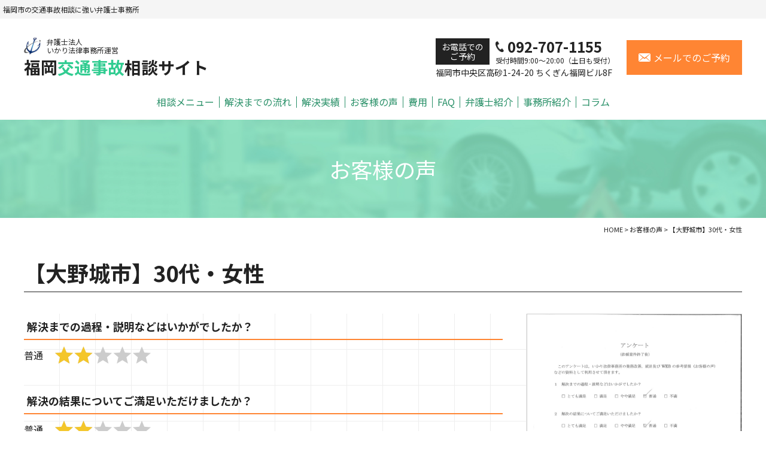

--- FILE ---
content_type: text/html; charset=UTF-8
request_url: https://ikari-jiko.com/p637/637/
body_size: 5670
content:
<!DOCTYPE html>
<html lang="ja">

<head>
  <!-- Google Tag Manager -->

<!-- End Google Tag Manager -->  <meta charset="UTF-8" />
  <meta http-equiv="X-UA-Compatible" content="IE=edge">
  <meta name="viewport" content="width=device-width, initial-scale=1">
  <meta name="format-detection" content="telephone=no" />
  <title>【大野城市】30代・女性 | いかり法律事務所【福岡交通事故相談サイト】</title>
<meta name='robots' content='max-image-preview:large' />

<!-- All In One SEO Pack 3.7.1ob_start_detected [-1,-1] -->
<meta name="description"  content="【大野城市】30代・女性|【初回相談無料】【完全成功報酬あり】【弁護費用保険特約対応】福岡の交通事故に強い弁護士をお探しなら弁護士法人いかり法律事務所にお任せください。慰謝料増額、自賠責保険での後遺障害認定獲得、示談金の増額交渉、示談交渉など交通事故は、福岡の弁護士法人いかり法律事務所に無料で相談してください。" />

<meta name="keywords"  content="【大野城市】30代・女性,弁護士,交通事故,福岡,相談,弁護士事務所,いかり法律事務所" />

<script type="application/ld+json" class="aioseop-schema">{"@context":"https://schema.org","@graph":[{"@type":"Organization","@id":"https://ikari-jiko.com/#organization","url":"https://ikari-jiko.com/","name":"福岡の交通事故に強い弁護士｜いかり法律事務所 - 福岡交通事故相談サイト","sameAs":[]},{"@type":"WebSite","@id":"https://ikari-jiko.com/#website","url":"https://ikari-jiko.com/","name":"福岡の交通事故に強い弁護士｜いかり法律事務所 - 福岡交通事故相談サイト","publisher":{"@id":"https://ikari-jiko.com/#organization"},"potentialAction":{"@type":"SearchAction","target":"https://ikari-jiko.com/?s={search_term_string}","query-input":"required name=search_term_string"}},{"@type":"WebPage","@id":"https://ikari-jiko.com/p637/637/#webpage","url":"https://ikari-jiko.com/p637/637/","inLanguage":"ja","name":"【大野城市】30代・女性","isPartOf":{"@id":"https://ikari-jiko.com/#website"},"breadcrumb":{"@id":"https://ikari-jiko.com/p637/637/#breadcrumblist"},"datePublished":"2021-11-02T02:45:00+09:00","dateModified":"2021-12-06T04:17:34+09:00"},{"@type":"Article","@id":"https://ikari-jiko.com/p637/637/#article","isPartOf":{"@id":"https://ikari-jiko.com/p637/637/#webpage"},"author":{"@id":"https://ikari-jiko.com/author/sanzen/#author"},"headline":"【大野城市】30代・女性","datePublished":"2021-11-02T02:45:00+09:00","dateModified":"2021-12-06T04:17:34+09:00","commentCount":0,"mainEntityOfPage":{"@id":"https://ikari-jiko.com/p637/637/#webpage"},"publisher":{"@id":"https://ikari-jiko.com/#organization"},"articleSection":"お客様の声"},{"@type":"Person","@id":"https://ikari-jiko.com/author/sanzen/#author","name":"sanzen","sameAs":[],"image":{"@type":"ImageObject","@id":"https://ikari-jiko.com/#personlogo","url":"https://secure.gravatar.com/avatar/8795242f8699574f44b784b11867ca5c?s=96&d=mm&r=g","width":96,"height":96,"caption":"sanzen"}},{"@type":"BreadcrumbList","@id":"https://ikari-jiko.com/p637/637/#breadcrumblist","itemListElement":[{"@type":"ListItem","position":1,"item":{"@type":"WebPage","@id":"https://ikari-jiko.com/","url":"https://ikari-jiko.com/","name":"福岡の交通事故に強い弁護士｜いかり法律事務所【初回相談無料】"}},{"@type":"ListItem","position":2,"item":{"@type":"WebPage","@id":"https://ikari-jiko.com/p637/637/","url":"https://ikari-jiko.com/p637/637/","name":"【大野城市】30代・女性"}}]}]}</script>
<link rel="stylesheet" media="print" onload="this.onload=null;this.media='all';" id="ao_optimized_gfonts" href="https://fonts.googleapis.com/css?family=Noto+Sans+JP:400,500,700,900%7CNoto+Serif+JP:400,500,600,700,900&amp;display=swap" /><link rel="canonical" href="https://ikari-jiko.com/p637/637/" />
<!-- All In One SEO Pack -->
<link rel='dns-prefetch' href='//s.w.org' />
<link href='https://fonts.gstatic.com' crossorigin='anonymous' rel='preconnect' />













<link rel='shortlink' href='https://ikari-jiko.com/?p=637' />
<link rel="icon" href="https://ikari-jiko.com/wp/wp-content/uploads/2020/12/favicon.ico" />
<link rel="icon" href="https://ikari-jiko.com/wp/wp-content/uploads/2020/12/favicon_192x192.jpg" sizes="192x192" />
<link rel="apple-touch-icon-precomposed" href="https://ikari-jiko.com/wp/wp-content/uploads/2020/12/apple-touch-icon.jpg" />
  <!-- Global site tag (gtag.js) - Google Ads: 965985518 -->
  <script async src="https://www.googletagmanager.com/gtag/js?id=AW-965985518"></script>
  <script>
    window.dataLayer = window.dataLayer || [];
    function gtag(){dataLayer.push(arguments);}
    gtag('js', new Date());

    gtag('config', 'AW-965985518');
  </script>
  <!-- Event snippet for 交通事故相談サイト電話 conversion page
  In your html page, add the snippet and call gtag_report_conversion when someone clicks on the chosen link or button. -->
  <script>
  function gtag_report_conversion(url) {
    var callback = function () {
      if (typeof(url) != 'undefined') {
        window.location = url;
      }
    };
    gtag('event', 'conversion', {
        'send_to': 'AW-965985518/Ydt-CPPX4s4DEO6Jz8wD',
        'event_callback': callback
    });
    return false;
  }
  </script>
<link media="all" href="https://ikari-jiko.com/wp/wp-content/cache/autoptimize/css/autoptimize_58a621f769b1f79fb6ba26b2d2b0754d.css" rel="stylesheet" /><link media="screen" href="https://ikari-jiko.com/wp/wp-content/cache/autoptimize/css/autoptimize_d23247f2c1b7ee208585730a39e0f719.css" rel="stylesheet" /></head>

<body>
<!-- Google Tag Manager (noscript) -->
<noscript><iframe src="https://www.googletagmanager.com/ns.html?id=GTM-WF5XPB2"
height="0" width="0" style="display:none;visibility:hidden"></iframe></noscript>
<!-- End Google Tag Manager (noscript) -->
  <header id="header">
    <div class="h1">
      <p>福岡市の交通事故相談に強い弁護士事務所</p>    </div>
    <div class="inner flex flex-between">
      <div class="logo">
        <a href="https://ikari-jiko.com"><span class="ikari"><span>弁護士法人<br>いかり法律事務所運営</span></span><br>
          福岡<span class="fcGreen">交通事故</span>相談サイト</a>
      </div>
      <div class="hdrContact flex align-center">
        <div class="call f14">
          <dl class="flex mb05">
            <dt class="flex flex-center align-center">お電話での<br>
              ご予約</dt>
            <dd><span class="tel">092-707-1155</span><br>
              <span class="f12">受付時間9:00～20:00（土日も受付）</span></dd>
          </dl>
          <p>福岡市中央区高砂1-24-20 ちくぎん福岡ビル8F</p>
        </div>
        <div class="inquiryBtn">
          <a href="https://ikari-jiko.com/inquiry"><span>メールでのご予約</span></a>
        </div>
      </div>
    </div>
    <div id="navToggle">
      <div> <span></span> <span></span> <span></span> </div>
    </div>
    <nav>
      <ul class="gNav flex flex-center">
        <li><a href="https://ikari-jiko.com" class="none">相談メニュー</a>
          <ul class="child subMenu">
            <li><a href="https://ikari-jiko.com/trafficaccident">交通事故事案</a></li>
            <li><a href="https://ikari-jiko.com/settlementfee">示談金適正診断</a></li>
            <li><a href="https://ikari-jiko.com/compensation">賠償について</a></li>
            <li><a href="https://ikari-jiko.com/increase">慰謝料増額・適性金額</a></li>
            <li><a href="https://ikari-jiko.com/propertydamage">物損事故</a></li>
            <li><a href="https://ikari-jiko.com/errorrate">過失割合</a></li>
            <li><a href="https://ikari-jiko.com/disability">後遺障害</a></li>
          </ul>
        </li>
        <li><a href="https://ikari-jiko.com/flow" class="none">解決までの流れ</a>
          <ul class="child subMenu">
            <li><a href="https://ikari-jiko.com/flow">交通事故解決への流れ</a></li>
            <li><a href="https://ikari-jiko.com/flow#timing"><span class="pcBlock">弁護士に</span>相談・依頼するタイミング</a></li>
            <li><a href="https://ikari-jiko.com/flow#procedure">ご相談の流れ</a></li>
            <li><a href="https://ikari-jiko.com/flow#merit">弁護士に依頼するメリット</a></li>
            <!--            <li><a href="https://ikari-jiko.com/certification">後遺障害の認定について</a></li>-->
          </ul>
        </li>
        <li><a href="https://ikari-jiko.com/case">解決実績</a></li>
        <li><a href="https://ikari-jiko.com/category/voice">お客様の声</a></li>
        <li><a href="https://ikari-jiko.com/price">費用</a></li>
        <li><a href="https://ikari-jiko.com/faq">FAQ</a></li>
        <li><a href="https://ikari-jiko.com/lawyer">弁護士紹介</a></li>
        <li><a href="https://ikari-jiko.com/office">事務所紹介</a></li>
        <li><a href="https://ikari-jiko.com/category/column">コラム</a></li>
        <li class="mb"><a href="https://ikari-jiko.com/news">新着情報</a></li>
        <li class="mb"><a href="https://ikari-jiko.com/privacy">プライバシーポリシー</a></li>
        <li class="mb"><a href="https://ikari-jiko.com/disclaimer">免責事項</a></li>
        <li class="mb"><a href="https://ikari-jiko.com/oppositeinterests">利益相反の取扱い</a></li>
        <li class="mb"><a href="https://ikari-jiko.com/sitemap">サイトマップ</a></li>
      </ul>
    </nav>
  </header>
<div id="mainTitle">
  <div class="inner">
    <p>お客様の声</p>
  </div>
</div>
<div id="breadcrumb">
	<!-- Breadcrumb NavXT 6.6.0 -->
<span property="itemListElement" typeof="ListItem"><a property="item" typeof="WebPage" title="Go to 福岡の交通事故に強い弁護士｜いかり法律事務所 - 福岡交通事故相談サイト." href="https://ikari-jiko.com" class="home" ><span property="name">HOME</span></a><meta property="position" content="1"></span> &gt; <span property="itemListElement" typeof="ListItem"><a property="item" typeof="WebPage" title="Go to the お客様の声 category archives." href="https://ikari-jiko.com/category/voice/" class="taxonomy category" ><span property="name">お客様の声</span></a><meta property="position" content="2"></span> &gt; <span property="itemListElement" typeof="ListItem"><span property="name" class="post post-post current-item">【大野城市】30代・女性</span><meta property="url" content="https://ikari-jiko.com/p637/637/"><meta property="position" content="3"></span></div>
<section id="mainContents">
  <div id="post" class="inner">
            <h1 class="h1">【大野城市】30代・女性</h1>
    <div class="voiceBox flex flex-reverse flex-between mbBlock">
      <div class="img">
                <a href="https://ikari-jiko.com/wp/wp-content/uploads/2021/11/voice_210907-2.jpg"><img src="https://ikari-jiko.com/wp/wp-content/uploads/2021/11/voice_210907-2.jpg" alt="アンケート内容" /></a>
      </div>
      <div class="txtWrap">
                <h4>解決までの過程・説明などはいかがでしたか？</h4>
                <dl class="flex align-center">
          <dt>普通</dt>
          <dd><span class="front level25"><img src="https://ikari-jiko.com/wp/wp-content/themes/ikari-jiko_WP/library/images/inner/voice_level.png" width="160" height="30" alt="レーティング"></span><span class="back"><img src="https://ikari-jiko.com/wp/wp-content/themes/ikari-jiko_WP/library/images/inner/voice_level_bk.png" width="160" height="30" alt="レーティング"></span>          </dd>
        </dl>
                <h4>解決の結果についてご満足いただけましたか？</h4>
                <dl class="flex align-center">
          <dt>普通</dt>
          <dd><span class="front level25"><img src="https://ikari-jiko.com/wp/wp-content/themes/ikari-jiko_WP/library/images/inner/voice_level.png" width="160" height="30" alt="レーティング"></span><span class="back"><img src="https://ikari-jiko.com/wp/wp-content/themes/ikari-jiko_WP/library/images/inner/voice_level_bk.png" width="160" height="30" alt="レーティング"></span>          </dd>
        </dl>
                      </div>
    </div>
        <h1 class="h1">【大野城市】30代・女性</h1>
            	  
	  <!--コラム監修ここから
	  ここまで-->
	  
	  
	  
        <div class="post-link flex flex-content flex-between align-center">
      <div class="prev">
        <a href="https://ikari-jiko.com/p633/633/" rel="prev">前の記事へ</a>      </div>
      <div class="next">
        <a href="https://ikari-jiko.com/p779/779/" rel="next">次の記事へ</a>      </div>
    </div>
              </div>
</section>
<footer id="footer">
  <div class="ftrBnr">
    <div class="inner">
      <ul class="flex flex-center align-center">
        <li><a href="https://ikari-law.com/" target="_blank" class="op"><img src="https://ikari-jiko.com/wp/wp-content/themes/ikari-jiko_WP/library/images/common/bnr_ikari-law.jpg" alt="弁護士法人いかり法律事務所　事務所サイト" width="280" height="70"></a></li>
        <li><a href="https://ikari-komon.com/" target="_blank" class="op"><img src="https://ikari-jiko.com/wp/wp-content/themes/ikari-jiko_WP/library/images/common/bnr_ikari-komon.jpg" alt="弁護士法人いかり法律事務所運営　顧問弁護士・企業法務サイト" width="280" height="70"></a></li>
        <li><a href="https://anchor24line.com/" target="_blank" class="op"><img src="https://ikari-jiko.com/wp/wp-content/themes/ikari-jiko_WP/library/images/common/bnr_anchor24line.jpg" alt="弁護士法人いかり法律事務所運営　アンカーラインサイト" width="280" height="70"></a></li>
      </ul>
    </div>
  </div>
  <div class="ftrContact">
    <div class="inner flex mbBlock">
      <div class="flex-col2 pr20">
        <p class="title">交通事故でお悩みの方は、お気軽にご相談下さい。</p>
        <p>いかり法律事務所では、安心してご相談・ご依頼を頂くために、初回60分の無料法律相談を実施しております。</p>
      </div>
      <div class="flex-col2 pl20">
        <dl class="call flex">
          <dt class="flex flex-center align-center">お電話での<br> ご予約</dt>
          <dd class="flex flex-column flex-center align-center"><span class="tel">092-707-1155</span><span class="f14">受付時間9:00～20:00（土日も受付）</span></dd>
        </dl>
        <div class="inquiryBtn">
          <a href="https://ikari-jiko.com/inquiry"><span>初回無料相談のご予約・受付</span></a>
        </div>
      </div>
    </div>
  </div>
  <div class="ftrContents">
    <div class="inner flex flex-between">
      <div class="ftrAdd">
        <div class="logo mb10">
          <a href="https://ikari-jiko.com"><span class="ikari"><span>弁護士法人<br>いかり法律事務所運営</span></span><br>
            福岡<span class="fcGreen">交通事故</span>相談サイト</a>
        </div>
        <p class="f14">〒810-0011<br>
          <span class="mbBlock mr10">福岡県福岡市中央区高砂1丁目24番20号</span>ちくぎん福岡ビル8階<br>
          <span class="mbBlock">TEL <span class="tel">092-707-1155</span></span><span class="pc"> ／ </span>受付時間 9:00～20:00（土日も受付）</p>
      </div>
      <div class="ftrMenu flex flex-end pc">
        <ul>
          <li>事故から解決までの流れ
            <ul class="child subMenu">
              <li><a href="https://ikari-jiko.com/flow">交通事故解決への流れ</a></li>
              <li><a href="https://ikari-jiko.com/flow#timing">弁護士に相談・依頼するタイミング</a></li>
              <li><a href="https://ikari-jiko.com/flow#procedure">ご相談の流れ</a></li>
              <li><a href="https://ikari-jiko.com/flow#merit">弁護士に依頼するメリット</a></li>
              <!--<li><a href="https://ikari-jiko.com/certification">後遺障害の認定について</a></li>-->
            </ul>
          </li>
          <li><a href="https://ikari-jiko.com/case">解決実績</a></li>
          <li><a href="https://ikari-jiko.com/category/voice">お客様の声</a></li>
          <li><a href="https://ikari-jiko.com/price">費用</a></li>
          <li><a href="https://ikari-jiko.com/faq">よくあるご質問</a></li>
        </ul>
        <ul>
          <li>相談メニュー
            <ul class="child subMenu">
              <li><a href="https://ikari-jiko.com/trafficaccident">交通事故事案</a></li>
              <li><a href="https://ikari-jiko.com/settlementfee">示談金適正診断</a></li>
              <li><a href="https://ikari-jiko.com/compensation">賠償について</a></li>
              <li><a href="https://ikari-jiko.com/increase">慰謝料増額・適性金額</a></li>
              <li><a href="https://ikari-jiko.com/propertydamage">物損事故</a></li>
              <li><a href="https://ikari-jiko.com/errorrate">過失割合</a></li>
              <li><a href="https://ikari-jiko.com/disability">後遺障害</a></li>
            </ul>
          </li>
        </ul>
        <ul>
          <li><a href="https://ikari-jiko.com/lawyer">弁護士紹介</a></li>
          <li><a href="https://ikari-jiko.com/office">事務所紹介</a></li>
          <li><a href="https://ikari-jiko.com/access">交通アクセス</a></li>
          <li><a href="https://ikari-jiko.com/news">新着情報</a></li>
          <li><a href="https://ikari-jiko.com/inquiry">お問い合わせ</a></li>
          <li><a href="https://ikari-jiko.com/privacy">プライバシーポリシー</a></li>
          <li><a href="https://ikari-jiko.com/disclaimer">免責事項</a></li>
          <li><a href="https://ikari-jiko.com/oppositeinterests">利益相反の取扱い</a></li>
          <li><a href="https://ikari-jiko.com/sitemap">サイトマップ</a></li>
          <li><a href="https://ikari-jiko.com">ホーム</a></li>
        </ul>
      </div>
    </div>
  </div>
  <p class="copyright">Copyright &copy;
    2020-2026    福岡県福岡市の交通事故相談に強い弁護士事務所なら｜いかり法律事務所 All Rights Reserved.</p>
</footer>
  <div id="fltBnr">
    <div class="bnrWrap">
      <div class="close"></div>
      <ul>
        <li class="phone center">
          <p class="f24"><span class="firstTime">初回相談</span>無料</p>
          <p>お電話でのご予約</p>
          <p><span class="tel">092-707-1155</span></p>
          <p class="time"><span class="f12">受付時間 9:00～20:00（土日も受付）</span></p>
        </li>
        <li class="contact">
          <a href="https://ikari-jiko.com/inquiry"><span class="mail">メールでのご予約</span></a>
        </li>
        <li class="sns">
          <a href="https://lin.ee/nsD8ZHF" target="_blank" rel="noopener noreferrer"><span class="line">LINEでのご相談</span></a>
        </li>
      </ul>
    </div>
  </div>


















<script defer src="https://ikari-jiko.com/wp/wp-content/cache/autoptimize/js/autoptimize_4c3adc5e5f74ad1b70fa2cf747b4b1a0.js"></script></body>

</html>


--- FILE ---
content_type: text/css
request_url: https://ikari-jiko.com/wp/wp-content/cache/autoptimize/css/autoptimize_58a621f769b1f79fb6ba26b2d2b0754d.css
body_size: 33336
content:
@charset "UTF-8";.wp-block-archives-dropdown label{display:block}.wp-block-audio{margin:0 0 1em}.wp-block-audio figcaption{margin-top:.5em;margin-bottom:1em}.wp-block-audio audio{width:100%;min-width:300px}.wp-block-button__link{color:#fff;background-color:#32373c;border-radius:9999px;box-shadow:none;cursor:pointer;display:inline-block;font-size:1.125em;padding:calc(.667em + 2px) calc(1.333em + 2px);text-align:center;text-decoration:none;word-break:break-word;box-sizing:border-box}.wp-block-button__link:active,.wp-block-button__link:focus,.wp-block-button__link:hover,.wp-block-button__link:visited{color:#fff}.wp-block-button__link.aligncenter{text-align:center}.wp-block-button__link.alignright{text-align:right}.wp-block-buttons>.wp-block-button.has-custom-width{max-width:none}.wp-block-buttons>.wp-block-button.has-custom-width .wp-block-button__link{width:100%}.wp-block-buttons>.wp-block-button.has-custom-font-size .wp-block-button__link{font-size:inherit}.wp-block-buttons>.wp-block-button.wp-block-button__width-25{width:calc(25% - var(--wp--style--block-gap, .5em)*0.75)}.wp-block-buttons>.wp-block-button.wp-block-button__width-50{width:calc(50% - var(--wp--style--block-gap, .5em)*0.5)}.wp-block-buttons>.wp-block-button.wp-block-button__width-75{width:calc(75% - var(--wp--style--block-gap, .5em)*0.25)}.wp-block-buttons>.wp-block-button.wp-block-button__width-100{width:100%;flex-basis:100%}.wp-block-buttons.is-vertical>.wp-block-button.wp-block-button__width-25{width:25%}.wp-block-buttons.is-vertical>.wp-block-button.wp-block-button__width-50{width:50%}.wp-block-buttons.is-vertical>.wp-block-button.wp-block-button__width-75{width:75%}.wp-block-button.is-style-squared,.wp-block-button__link.wp-block-button.is-style-squared{border-radius:0}.wp-block-button.no-border-radius,.wp-block-button__link.no-border-radius{border-radius:0!important}.is-style-outline>:where(.wp-block-button__link),:where(.wp-block-button__link).is-style-outline{border:2px solid;padding:.667em 1.333em}.is-style-outline>.wp-block-button__link:not(.has-text-color),.wp-block-button__link.is-style-outline:not(.has-text-color){color:currentColor}.is-style-outline>.wp-block-button__link:not(.has-background),.wp-block-button__link.is-style-outline:not(.has-background){background-color:transparent}.wp-block-buttons.is-vertical{flex-direction:column}.wp-block-buttons.is-vertical>.wp-block-button:last-child{margin-bottom:0}.wp-block-buttons>.wp-block-button{display:inline-block;margin:0}.wp-block-buttons.is-content-justification-left{justify-content:flex-start}.wp-block-buttons.is-content-justification-left.is-vertical{align-items:flex-start}.wp-block-buttons.is-content-justification-center{justify-content:center}.wp-block-buttons.is-content-justification-center.is-vertical{align-items:center}.wp-block-buttons.is-content-justification-right{justify-content:flex-end}.wp-block-buttons.is-content-justification-right.is-vertical{align-items:flex-end}.wp-block-buttons.is-content-justification-space-between{justify-content:space-between}.wp-block-buttons.aligncenter{text-align:center}.wp-block-buttons:not(.is-content-justification-space-between,.is-content-justification-right,.is-content-justification-left,.is-content-justification-center) .wp-block-button.aligncenter{margin-left:auto;margin-right:auto;width:100%}.wp-block-button.aligncenter,.wp-block-calendar{text-align:center}.wp-block-calendar tbody td,.wp-block-calendar th{padding:.25em;border:1px solid #ddd}.wp-block-calendar tfoot td{border:none}.wp-block-calendar table{width:100%;border-collapse:collapse}.wp-block-calendar table th{font-weight:400;background:#ddd}.wp-block-calendar a{text-decoration:underline}.wp-block-calendar table caption,.wp-block-calendar table tbody{color:#40464d}.wp-block-categories.alignleft{margin-right:2em}.wp-block-categories.alignright{margin-left:2em}.wp-block-code code{display:block;white-space:pre-wrap;overflow-wrap:break-word}.wp-block-columns{display:flex;margin-bottom:1.75em;box-sizing:border-box;flex-wrap:wrap}@media (min-width:782px){.wp-block-columns{flex-wrap:nowrap}}.wp-block-columns:where(.has-background){padding:1.25em 2.375em}.wp-block-columns.are-vertically-aligned-top{align-items:flex-start}.wp-block-columns.are-vertically-aligned-center{align-items:center}.wp-block-columns.are-vertically-aligned-bottom{align-items:flex-end}@media (max-width:599px){.wp-block-columns:not(.is-not-stacked-on-mobile)>.wp-block-column{flex-basis:100%!important}}@media (min-width:600px) and (max-width:781px){.wp-block-columns:not(.is-not-stacked-on-mobile)>.wp-block-column:not(:only-child){flex-basis:calc(50% - var(--wp--style--block-gap, 2em)/2)!important;flex-grow:0}.wp-block-columns:not(.is-not-stacked-on-mobile)>.wp-block-column:nth-child(2n){margin-left:var(--wp--style--block-gap,2em)}}@media (min-width:782px){.wp-block-columns:not(.is-not-stacked-on-mobile)>.wp-block-column{flex-basis:0;flex-grow:1}.wp-block-columns:not(.is-not-stacked-on-mobile)>.wp-block-column[style*=flex-basis]{flex-grow:0}.wp-block-columns:not(.is-not-stacked-on-mobile)>.wp-block-column:not(:first-child){margin-left:var(--wp--style--block-gap,2em)}}.wp-block-columns.is-not-stacked-on-mobile{flex-wrap:nowrap}.wp-block-columns.is-not-stacked-on-mobile>.wp-block-column{flex-basis:0;flex-grow:1}.wp-block-columns.is-not-stacked-on-mobile>.wp-block-column[style*=flex-basis]{flex-grow:0}.wp-block-columns.is-not-stacked-on-mobile>.wp-block-column:not(:first-child){margin-left:var(--wp--style--block-gap,2em)}.wp-block-column{flex-grow:1;min-width:0;word-break:break-word;overflow-wrap:break-word}.wp-block-column.is-vertically-aligned-top{align-self:flex-start}.wp-block-column.is-vertically-aligned-center{align-self:center}.wp-block-column.is-vertically-aligned-bottom{align-self:flex-end}.wp-block-column.is-vertically-aligned-bottom,.wp-block-column.is-vertically-aligned-center,.wp-block-column.is-vertically-aligned-top{width:100%}.wp-block-cover,.wp-block-cover-image{position:relative;background-size:cover;background-position:50%;min-height:430px;width:100%;display:flex;justify-content:center;align-items:center;padding:1em;box-sizing:border-box}.wp-block-cover-image.has-parallax,.wp-block-cover.has-parallax{background-attachment:fixed}@supports (-webkit-overflow-scrolling:touch){.wp-block-cover-image.has-parallax,.wp-block-cover.has-parallax{background-attachment:scroll}}@media (prefers-reduced-motion:reduce){.wp-block-cover-image.has-parallax,.wp-block-cover.has-parallax{background-attachment:scroll}}.wp-block-cover-image.is-repeated,.wp-block-cover.is-repeated{background-repeat:repeat;background-size:auto}.wp-block-cover-image.has-background-dim:not([class*=-background-color]),.wp-block-cover-image .has-background-dim:not([class*=-background-color]),.wp-block-cover.has-background-dim:not([class*=-background-color]),.wp-block-cover .has-background-dim:not([class*=-background-color]){background-color:#000}.wp-block-cover-image.has-background-dim:before,.wp-block-cover-image .has-background-dim:before,.wp-block-cover.has-background-dim:before,.wp-block-cover .has-background-dim:before{content:"";background-color:inherit}.wp-block-cover-image.has-background-dim:not(.has-background-gradient):before,.wp-block-cover-image .has-background-dim:not(.has-background-gradient):before,.wp-block-cover-image .wp-block-cover__gradient-background,.wp-block-cover.has-background-dim:not(.has-background-gradient):before,.wp-block-cover .has-background-dim:not(.has-background-gradient):before,.wp-block-cover .wp-block-cover__gradient-background{position:absolute;top:0;left:0;bottom:0;right:0;z-index:1;opacity:.5}.wp-block-cover-image.has-background-dim.has-background-dim-10 .wp-block-cover__gradient-background,.wp-block-cover-image.has-background-dim.has-background-dim-10:not(.has-background-gradient):before,.wp-block-cover.has-background-dim.has-background-dim-10 .wp-block-cover__gradient-background,.wp-block-cover.has-background-dim.has-background-dim-10:not(.has-background-gradient):before{opacity:.1}.wp-block-cover-image.has-background-dim.has-background-dim-20 .wp-block-cover__gradient-background,.wp-block-cover-image.has-background-dim.has-background-dim-20:not(.has-background-gradient):before,.wp-block-cover.has-background-dim.has-background-dim-20 .wp-block-cover__gradient-background,.wp-block-cover.has-background-dim.has-background-dim-20:not(.has-background-gradient):before{opacity:.2}.wp-block-cover-image.has-background-dim.has-background-dim-30 .wp-block-cover__gradient-background,.wp-block-cover-image.has-background-dim.has-background-dim-30:not(.has-background-gradient):before,.wp-block-cover.has-background-dim.has-background-dim-30 .wp-block-cover__gradient-background,.wp-block-cover.has-background-dim.has-background-dim-30:not(.has-background-gradient):before{opacity:.3}.wp-block-cover-image.has-background-dim.has-background-dim-40 .wp-block-cover__gradient-background,.wp-block-cover-image.has-background-dim.has-background-dim-40:not(.has-background-gradient):before,.wp-block-cover.has-background-dim.has-background-dim-40 .wp-block-cover__gradient-background,.wp-block-cover.has-background-dim.has-background-dim-40:not(.has-background-gradient):before{opacity:.4}.wp-block-cover-image.has-background-dim.has-background-dim-50 .wp-block-cover__gradient-background,.wp-block-cover-image.has-background-dim.has-background-dim-50:not(.has-background-gradient):before,.wp-block-cover.has-background-dim.has-background-dim-50 .wp-block-cover__gradient-background,.wp-block-cover.has-background-dim.has-background-dim-50:not(.has-background-gradient):before{opacity:.5}.wp-block-cover-image.has-background-dim.has-background-dim-60 .wp-block-cover__gradient-background,.wp-block-cover-image.has-background-dim.has-background-dim-60:not(.has-background-gradient):before,.wp-block-cover.has-background-dim.has-background-dim-60 .wp-block-cover__gradient-background,.wp-block-cover.has-background-dim.has-background-dim-60:not(.has-background-gradient):before{opacity:.6}.wp-block-cover-image.has-background-dim.has-background-dim-70 .wp-block-cover__gradient-background,.wp-block-cover-image.has-background-dim.has-background-dim-70:not(.has-background-gradient):before,.wp-block-cover.has-background-dim.has-background-dim-70 .wp-block-cover__gradient-background,.wp-block-cover.has-background-dim.has-background-dim-70:not(.has-background-gradient):before{opacity:.7}.wp-block-cover-image.has-background-dim.has-background-dim-80 .wp-block-cover__gradient-background,.wp-block-cover-image.has-background-dim.has-background-dim-80:not(.has-background-gradient):before,.wp-block-cover.has-background-dim.has-background-dim-80 .wp-block-cover__gradient-background,.wp-block-cover.has-background-dim.has-background-dim-80:not(.has-background-gradient):before{opacity:.8}.wp-block-cover-image.has-background-dim.has-background-dim-90 .wp-block-cover__gradient-background,.wp-block-cover-image.has-background-dim.has-background-dim-90:not(.has-background-gradient):before,.wp-block-cover.has-background-dim.has-background-dim-90 .wp-block-cover__gradient-background,.wp-block-cover.has-background-dim.has-background-dim-90:not(.has-background-gradient):before{opacity:.9}.wp-block-cover-image.has-background-dim.has-background-dim-100 .wp-block-cover__gradient-background,.wp-block-cover-image.has-background-dim.has-background-dim-100:not(.has-background-gradient):before,.wp-block-cover.has-background-dim.has-background-dim-100 .wp-block-cover__gradient-background,.wp-block-cover.has-background-dim.has-background-dim-100:not(.has-background-gradient):before{opacity:1}.wp-block-cover-image .wp-block-cover__gradient-background.has-background-dim.has-background-dim-0,.wp-block-cover .wp-block-cover__gradient-background.has-background-dim.has-background-dim-0{opacity:0}.wp-block-cover-image .wp-block-cover__gradient-background.has-background-dim.has-background-dim-10,.wp-block-cover .wp-block-cover__gradient-background.has-background-dim.has-background-dim-10{opacity:.1}.wp-block-cover-image .wp-block-cover__gradient-background.has-background-dim.has-background-dim-20,.wp-block-cover .wp-block-cover__gradient-background.has-background-dim.has-background-dim-20{opacity:.2}.wp-block-cover-image .wp-block-cover__gradient-background.has-background-dim.has-background-dim-30,.wp-block-cover .wp-block-cover__gradient-background.has-background-dim.has-background-dim-30{opacity:.3}.wp-block-cover-image .wp-block-cover__gradient-background.has-background-dim.has-background-dim-40,.wp-block-cover .wp-block-cover__gradient-background.has-background-dim.has-background-dim-40{opacity:.4}.wp-block-cover-image .wp-block-cover__gradient-background.has-background-dim.has-background-dim-50,.wp-block-cover .wp-block-cover__gradient-background.has-background-dim.has-background-dim-50{opacity:.5}.wp-block-cover-image .wp-block-cover__gradient-background.has-background-dim.has-background-dim-60,.wp-block-cover .wp-block-cover__gradient-background.has-background-dim.has-background-dim-60{opacity:.6}.wp-block-cover-image .wp-block-cover__gradient-background.has-background-dim.has-background-dim-70,.wp-block-cover .wp-block-cover__gradient-background.has-background-dim.has-background-dim-70{opacity:.7}.wp-block-cover-image .wp-block-cover__gradient-background.has-background-dim.has-background-dim-80,.wp-block-cover .wp-block-cover__gradient-background.has-background-dim.has-background-dim-80{opacity:.8}.wp-block-cover-image .wp-block-cover__gradient-background.has-background-dim.has-background-dim-90,.wp-block-cover .wp-block-cover__gradient-background.has-background-dim.has-background-dim-90{opacity:.9}.wp-block-cover-image .wp-block-cover__gradient-background.has-background-dim.has-background-dim-100,.wp-block-cover .wp-block-cover__gradient-background.has-background-dim.has-background-dim-100{opacity:1}.wp-block-cover-image.alignleft,.wp-block-cover-image.alignright,.wp-block-cover.alignleft,.wp-block-cover.alignright{max-width:420px;width:100%}.wp-block-cover-image:after,.wp-block-cover:after{display:block;content:"";font-size:0;min-height:inherit}@supports (position:sticky){.wp-block-cover-image:after,.wp-block-cover:after{content:none}}.wp-block-cover-image.aligncenter,.wp-block-cover-image.alignleft,.wp-block-cover-image.alignright,.wp-block-cover.aligncenter,.wp-block-cover.alignleft,.wp-block-cover.alignright{display:flex}.wp-block-cover-image .wp-block-cover__inner-container,.wp-block-cover .wp-block-cover__inner-container{width:100%;z-index:1;color:#fff}.wp-block-cover-image.is-light .wp-block-cover__inner-container,.wp-block-cover.is-light .wp-block-cover__inner-container{color:#000}.wp-block-cover-image h1:not(.has-text-color),.wp-block-cover-image h2:not(.has-text-color),.wp-block-cover-image h3:not(.has-text-color),.wp-block-cover-image h4:not(.has-text-color),.wp-block-cover-image h5:not(.has-text-color),.wp-block-cover-image h6:not(.has-text-color),.wp-block-cover-image p:not(.has-text-color),.wp-block-cover h1:not(.has-text-color),.wp-block-cover h2:not(.has-text-color),.wp-block-cover h3:not(.has-text-color),.wp-block-cover h4:not(.has-text-color),.wp-block-cover h5:not(.has-text-color),.wp-block-cover h6:not(.has-text-color),.wp-block-cover p:not(.has-text-color){color:inherit}.wp-block-cover-image.is-position-top-left,.wp-block-cover.is-position-top-left{align-items:flex-start;justify-content:flex-start}.wp-block-cover-image.is-position-top-center,.wp-block-cover.is-position-top-center{align-items:flex-start;justify-content:center}.wp-block-cover-image.is-position-top-right,.wp-block-cover.is-position-top-right{align-items:flex-start;justify-content:flex-end}.wp-block-cover-image.is-position-center-left,.wp-block-cover.is-position-center-left{align-items:center;justify-content:flex-start}.wp-block-cover-image.is-position-center-center,.wp-block-cover.is-position-center-center{align-items:center;justify-content:center}.wp-block-cover-image.is-position-center-right,.wp-block-cover.is-position-center-right{align-items:center;justify-content:flex-end}.wp-block-cover-image.is-position-bottom-left,.wp-block-cover.is-position-bottom-left{align-items:flex-end;justify-content:flex-start}.wp-block-cover-image.is-position-bottom-center,.wp-block-cover.is-position-bottom-center{align-items:flex-end;justify-content:center}.wp-block-cover-image.is-position-bottom-right,.wp-block-cover.is-position-bottom-right{align-items:flex-end;justify-content:flex-end}.wp-block-cover-image.has-custom-content-position.has-custom-content-position .wp-block-cover__inner-container,.wp-block-cover.has-custom-content-position.has-custom-content-position .wp-block-cover__inner-container{margin:0;width:auto}.wp-block-cover-image img.wp-block-cover__image-background,.wp-block-cover-image video.wp-block-cover__video-background,.wp-block-cover img.wp-block-cover__image-background,.wp-block-cover video.wp-block-cover__video-background{position:absolute;top:0;left:0;right:0;bottom:0;margin:0;padding:0;width:100%;height:100%;max-width:none;max-height:none;-o-object-fit:cover;object-fit:cover;outline:none;border:none;box-shadow:none}.wp-block-cover__image-background,.wp-block-cover__video-background{z-index:0}.wp-block-cover-image-text,.wp-block-cover-image-text a,.wp-block-cover-image-text a:active,.wp-block-cover-image-text a:focus,.wp-block-cover-image-text a:hover,.wp-block-cover-text,.wp-block-cover-text a,.wp-block-cover-text a:active,.wp-block-cover-text a:focus,.wp-block-cover-text a:hover,section.wp-block-cover-image h2,section.wp-block-cover-image h2 a,section.wp-block-cover-image h2 a:active,section.wp-block-cover-image h2 a:focus,section.wp-block-cover-image h2 a:hover{color:#fff}.wp-block-cover-image .wp-block-cover.has-left-content{justify-content:flex-start}.wp-block-cover-image .wp-block-cover.has-right-content{justify-content:flex-end}.wp-block-cover-image.has-left-content .wp-block-cover-image-text,.wp-block-cover.has-left-content .wp-block-cover-text,section.wp-block-cover-image.has-left-content>h2{margin-left:0;text-align:left}.wp-block-cover-image.has-right-content .wp-block-cover-image-text,.wp-block-cover.has-right-content .wp-block-cover-text,section.wp-block-cover-image.has-right-content>h2{margin-right:0;text-align:right}.wp-block-cover-image .wp-block-cover-image-text,.wp-block-cover .wp-block-cover-text,section.wp-block-cover-image>h2{font-size:2em;line-height:1.25;z-index:1;margin-bottom:0;max-width:840px;padding:.44em;text-align:center}.wp-block-embed.alignleft,.wp-block-embed.alignright,.wp-block[data-align=left]>[data-type="core/embed"],.wp-block[data-align=right]>[data-type="core/embed"]{max-width:360px;width:100%}.wp-block-embed.alignleft .wp-block-embed__wrapper,.wp-block-embed.alignright .wp-block-embed__wrapper,.wp-block[data-align=left]>[data-type="core/embed"] .wp-block-embed__wrapper,.wp-block[data-align=right]>[data-type="core/embed"] .wp-block-embed__wrapper{min-width:280px}.wp-block-cover .wp-block-embed{min-width:320px;min-height:240px}.wp-block-embed{margin:0 0 1em;overflow-wrap:break-word}.wp-block-embed figcaption{margin-top:.5em;margin-bottom:1em}.wp-block-embed iframe{max-width:100%}.wp-block-embed__wrapper{position:relative}.wp-embed-responsive .wp-has-aspect-ratio .wp-block-embed__wrapper:before{content:"";display:block;padding-top:50%}.wp-embed-responsive .wp-has-aspect-ratio iframe{position:absolute;top:0;right:0;bottom:0;left:0;height:100%;width:100%}.wp-embed-responsive .wp-embed-aspect-21-9 .wp-block-embed__wrapper:before{padding-top:42.85%}.wp-embed-responsive .wp-embed-aspect-18-9 .wp-block-embed__wrapper:before{padding-top:50%}.wp-embed-responsive .wp-embed-aspect-16-9 .wp-block-embed__wrapper:before{padding-top:56.25%}.wp-embed-responsive .wp-embed-aspect-4-3 .wp-block-embed__wrapper:before{padding-top:75%}.wp-embed-responsive .wp-embed-aspect-1-1 .wp-block-embed__wrapper:before{padding-top:100%}.wp-embed-responsive .wp-embed-aspect-9-16 .wp-block-embed__wrapper:before{padding-top:177.77%}.wp-embed-responsive .wp-embed-aspect-1-2 .wp-block-embed__wrapper:before{padding-top:200%}.wp-block-file{margin-bottom:1.5em}.wp-block-file.aligncenter{text-align:center}.wp-block-file.alignright{text-align:right}.wp-block-file .wp-block-file__embed{margin-bottom:1em}.wp-block-file .wp-block-file__button{background:#32373c;border-radius:2em;color:#fff;font-size:.8em;padding:.5em 1em}.wp-block-file a.wp-block-file__button{text-decoration:none}.wp-block-file a.wp-block-file__button:active,.wp-block-file a.wp-block-file__button:focus,.wp-block-file a.wp-block-file__button:hover,.wp-block-file a.wp-block-file__button:visited{box-shadow:none;color:#fff;opacity:.85;text-decoration:none}.wp-block-file *+.wp-block-file__button{margin-left:.75em}.blocks-gallery-grid,.wp-block-gallery{display:flex;flex-wrap:wrap;list-style-type:none;padding:0;margin:0}.blocks-gallery-grid .blocks-gallery-image,.blocks-gallery-grid .blocks-gallery-item,.wp-block-gallery .blocks-gallery-image,.wp-block-gallery .blocks-gallery-item{margin:0 1em 1em 0;display:flex;flex-grow:1;flex-direction:column;justify-content:center;position:relative;width:calc(50% - 1em)}.blocks-gallery-grid .blocks-gallery-image:nth-of-type(2n),.blocks-gallery-grid .blocks-gallery-item:nth-of-type(2n),.wp-block-gallery .blocks-gallery-image:nth-of-type(2n),.wp-block-gallery .blocks-gallery-item:nth-of-type(2n){margin-right:0}.blocks-gallery-grid .blocks-gallery-image figure,.blocks-gallery-grid .blocks-gallery-item figure,.wp-block-gallery .blocks-gallery-image figure,.wp-block-gallery .blocks-gallery-item figure{margin:0;height:100%;display:flex;align-items:flex-end;justify-content:flex-start}.blocks-gallery-grid .blocks-gallery-image img,.blocks-gallery-grid .blocks-gallery-item img,.wp-block-gallery .blocks-gallery-image img,.wp-block-gallery .blocks-gallery-item img{display:block;max-width:100%;height:auto;width:auto}.blocks-gallery-grid .blocks-gallery-image figcaption,.blocks-gallery-grid .blocks-gallery-item figcaption,.wp-block-gallery .blocks-gallery-image figcaption,.wp-block-gallery .blocks-gallery-item figcaption{position:absolute;bottom:0;width:100%;max-height:100%;overflow:auto;padding:3em .77em .7em;color:#fff;text-align:center;font-size:.8em;background:linear-gradient(0deg,rgba(0,0,0,.7),rgba(0,0,0,.3) 70%,transparent);box-sizing:border-box;margin:0;z-index:2}.blocks-gallery-grid .blocks-gallery-image figcaption img,.blocks-gallery-grid .blocks-gallery-item figcaption img,.wp-block-gallery .blocks-gallery-image figcaption img,.wp-block-gallery .blocks-gallery-item figcaption img{display:inline}.blocks-gallery-grid figcaption,.wp-block-gallery figcaption{flex-grow:1}.blocks-gallery-grid.is-cropped .blocks-gallery-image a,.blocks-gallery-grid.is-cropped .blocks-gallery-image img,.blocks-gallery-grid.is-cropped .blocks-gallery-item a,.blocks-gallery-grid.is-cropped .blocks-gallery-item img,.wp-block-gallery.is-cropped .blocks-gallery-image a,.wp-block-gallery.is-cropped .blocks-gallery-image img,.wp-block-gallery.is-cropped .blocks-gallery-item a,.wp-block-gallery.is-cropped .blocks-gallery-item img{width:100%;height:100%;flex:1;-o-object-fit:cover;object-fit:cover}.blocks-gallery-grid.columns-1 .blocks-gallery-image,.blocks-gallery-grid.columns-1 .blocks-gallery-item,.wp-block-gallery.columns-1 .blocks-gallery-image,.wp-block-gallery.columns-1 .blocks-gallery-item{width:100%;margin-right:0}@media (min-width:600px){.blocks-gallery-grid.columns-3 .blocks-gallery-image,.blocks-gallery-grid.columns-3 .blocks-gallery-item,.wp-block-gallery.columns-3 .blocks-gallery-image,.wp-block-gallery.columns-3 .blocks-gallery-item{width:calc(33.33333% - .66667em);margin-right:1em}.blocks-gallery-grid.columns-4 .blocks-gallery-image,.blocks-gallery-grid.columns-4 .blocks-gallery-item,.wp-block-gallery.columns-4 .blocks-gallery-image,.wp-block-gallery.columns-4 .blocks-gallery-item{width:calc(25% - .75em);margin-right:1em}.blocks-gallery-grid.columns-5 .blocks-gallery-image,.blocks-gallery-grid.columns-5 .blocks-gallery-item,.wp-block-gallery.columns-5 .blocks-gallery-image,.wp-block-gallery.columns-5 .blocks-gallery-item{width:calc(20% - .8em);margin-right:1em}.blocks-gallery-grid.columns-6 .blocks-gallery-image,.blocks-gallery-grid.columns-6 .blocks-gallery-item,.wp-block-gallery.columns-6 .blocks-gallery-image,.wp-block-gallery.columns-6 .blocks-gallery-item{width:calc(16.66667% - .83333em);margin-right:1em}.blocks-gallery-grid.columns-7 .blocks-gallery-image,.blocks-gallery-grid.columns-7 .blocks-gallery-item,.wp-block-gallery.columns-7 .blocks-gallery-image,.wp-block-gallery.columns-7 .blocks-gallery-item{width:calc(14.28571% - .85714em);margin-right:1em}.blocks-gallery-grid.columns-8 .blocks-gallery-image,.blocks-gallery-grid.columns-8 .blocks-gallery-item,.wp-block-gallery.columns-8 .blocks-gallery-image,.wp-block-gallery.columns-8 .blocks-gallery-item{width:calc(12.5% - .875em);margin-right:1em}.blocks-gallery-grid.columns-1 .blocks-gallery-image:nth-of-type(1n),.blocks-gallery-grid.columns-1 .blocks-gallery-item:nth-of-type(1n),.blocks-gallery-grid.columns-2 .blocks-gallery-image:nth-of-type(2n),.blocks-gallery-grid.columns-2 .blocks-gallery-item:nth-of-type(2n),.blocks-gallery-grid.columns-3 .blocks-gallery-image:nth-of-type(3n),.blocks-gallery-grid.columns-3 .blocks-gallery-item:nth-of-type(3n),.blocks-gallery-grid.columns-4 .blocks-gallery-image:nth-of-type(4n),.blocks-gallery-grid.columns-4 .blocks-gallery-item:nth-of-type(4n),.blocks-gallery-grid.columns-5 .blocks-gallery-image:nth-of-type(5n),.blocks-gallery-grid.columns-5 .blocks-gallery-item:nth-of-type(5n),.blocks-gallery-grid.columns-6 .blocks-gallery-image:nth-of-type(6n),.blocks-gallery-grid.columns-6 .blocks-gallery-item:nth-of-type(6n),.blocks-gallery-grid.columns-7 .blocks-gallery-image:nth-of-type(7n),.blocks-gallery-grid.columns-7 .blocks-gallery-item:nth-of-type(7n),.blocks-gallery-grid.columns-8 .blocks-gallery-image:nth-of-type(8n),.blocks-gallery-grid.columns-8 .blocks-gallery-item:nth-of-type(8n),.wp-block-gallery.columns-1 .blocks-gallery-image:nth-of-type(1n),.wp-block-gallery.columns-1 .blocks-gallery-item:nth-of-type(1n),.wp-block-gallery.columns-2 .blocks-gallery-image:nth-of-type(2n),.wp-block-gallery.columns-2 .blocks-gallery-item:nth-of-type(2n),.wp-block-gallery.columns-3 .blocks-gallery-image:nth-of-type(3n),.wp-block-gallery.columns-3 .blocks-gallery-item:nth-of-type(3n),.wp-block-gallery.columns-4 .blocks-gallery-image:nth-of-type(4n),.wp-block-gallery.columns-4 .blocks-gallery-item:nth-of-type(4n),.wp-block-gallery.columns-5 .blocks-gallery-image:nth-of-type(5n),.wp-block-gallery.columns-5 .blocks-gallery-item:nth-of-type(5n),.wp-block-gallery.columns-6 .blocks-gallery-image:nth-of-type(6n),.wp-block-gallery.columns-6 .blocks-gallery-item:nth-of-type(6n),.wp-block-gallery.columns-7 .blocks-gallery-image:nth-of-type(7n),.wp-block-gallery.columns-7 .blocks-gallery-item:nth-of-type(7n),.wp-block-gallery.columns-8 .blocks-gallery-image:nth-of-type(8n),.wp-block-gallery.columns-8 .blocks-gallery-item:nth-of-type(8n){margin-right:0}}.blocks-gallery-grid .blocks-gallery-image:last-child,.blocks-gallery-grid .blocks-gallery-item:last-child,.wp-block-gallery .blocks-gallery-image:last-child,.wp-block-gallery .blocks-gallery-item:last-child{margin-right:0}.blocks-gallery-grid.alignleft,.blocks-gallery-grid.alignright,.wp-block-gallery.alignleft,.wp-block-gallery.alignright{max-width:420px;width:100%}.blocks-gallery-grid.aligncenter .blocks-gallery-item figure,.wp-block-gallery.aligncenter .blocks-gallery-item figure{justify-content:center}.wp-block-gallery:not(.is-cropped) .blocks-gallery-item{align-self:flex-start}.wp-block-gallery.has-nested-images{display:flex;flex-wrap:wrap}.wp-block-gallery.has-nested-images figure.wp-block-image:not(#individual-image){margin:0 var(--gallery-block--gutter-size,16px) var(--gallery-block--gutter-size,16px) 0;width:calc(50% - var(--gallery-block--gutter-size, 16px)/2)}.wp-block-gallery.has-nested-images figure.wp-block-image:not(#individual-image):last-of-type:not(#individual-image),.wp-block-gallery.has-nested-images figure.wp-block-image:not(#individual-image):nth-of-type(2n){margin-right:0}.wp-block-gallery.has-nested-images figure.wp-block-image{display:flex;flex-grow:1;justify-content:center;position:relative;margin-top:auto;margin-bottom:auto;flex-direction:column;max-width:100%}.wp-block-gallery.has-nested-images figure.wp-block-image>a,.wp-block-gallery.has-nested-images figure.wp-block-image>div{margin:0;flex-direction:column;flex-grow:1}.wp-block-gallery.has-nested-images figure.wp-block-image img{display:block;height:auto;max-width:100%!important;width:auto}.wp-block-gallery.has-nested-images figure.wp-block-image figcaption{background:linear-gradient(0deg,rgba(0,0,0,.7),rgba(0,0,0,.3) 70%,transparent);bottom:0;color:#fff;font-size:13px;left:0;margin-bottom:0;max-height:60%;overflow:auto;padding:0 8px 8px;position:absolute;text-align:center;width:100%;box-sizing:border-box}.wp-block-gallery.has-nested-images figure.wp-block-image figcaption img{display:inline}.wp-block-gallery.has-nested-images figure.wp-block-image.is-style-rounded>a,.wp-block-gallery.has-nested-images figure.wp-block-image.is-style-rounded>div{flex:1 1 auto}.wp-block-gallery.has-nested-images figure.wp-block-image.is-style-rounded figcaption{flex:initial;background:none;color:inherit;margin:0;padding:10px 10px 9px;position:relative}.wp-block-gallery.has-nested-images figcaption{flex-grow:1;flex-basis:100%;text-align:center}.wp-block-gallery.has-nested-images:not(.is-cropped) figure.wp-block-image:not(#individual-image){margin-top:0;margin-bottom:auto}.wp-block-gallery.has-nested-images:not(.is-cropped) figure.wp-block-image:not(#individual-image) img{margin-bottom:var(--gallery-block--gutter-size,16px)}.wp-block-gallery.has-nested-images:not(.is-cropped) figure.wp-block-image:not(#individual-image) figcaption{bottom:var(--gallery-block--gutter-size,16px)}.wp-block-gallery.has-nested-images.is-cropped figure.wp-block-image:not(#individual-image){align-self:inherit}.wp-block-gallery.has-nested-images.is-cropped figure.wp-block-image:not(#individual-image)>a,.wp-block-gallery.has-nested-images.is-cropped figure.wp-block-image:not(#individual-image)>div:not(.components-drop-zone){display:flex}.wp-block-gallery.has-nested-images.is-cropped figure.wp-block-image:not(#individual-image) a,.wp-block-gallery.has-nested-images.is-cropped figure.wp-block-image:not(#individual-image) img{width:100%;flex:1 0 0%;height:100%;-o-object-fit:cover;object-fit:cover}.wp-block-gallery.has-nested-images.columns-1 figure.wp-block-image:not(#individual-image){margin-right:0;width:100%}@media (min-width:600px){.wp-block-gallery.has-nested-images.columns-3 figure.wp-block-image:not(#individual-image){margin-right:var(--gallery-block--gutter-size,16px);width:calc(33.33333% - var(--gallery-block--gutter-size, 16px)*0.66667)}.wp-block-gallery.has-nested-images.columns-3 figure.wp-block-image:not(#individual-image).is-dragging~figure.wp-block-image:not(#individual-image){margin-right:var(--gallery-block--gutter-size,16px)}.wp-block-gallery.has-nested-images.columns-4 figure.wp-block-image:not(#individual-image){margin-right:var(--gallery-block--gutter-size,16px);width:calc(25% - var(--gallery-block--gutter-size, 16px)*0.75)}.wp-block-gallery.has-nested-images.columns-4 figure.wp-block-image:not(#individual-image).is-dragging~figure.wp-block-image:not(#individual-image){margin-right:var(--gallery-block--gutter-size,16px)}.wp-block-gallery.has-nested-images.columns-5 figure.wp-block-image:not(#individual-image){margin-right:var(--gallery-block--gutter-size,16px);width:calc(20% - var(--gallery-block--gutter-size, 16px)*0.8)}.wp-block-gallery.has-nested-images.columns-5 figure.wp-block-image:not(#individual-image).is-dragging~figure.wp-block-image:not(#individual-image){margin-right:var(--gallery-block--gutter-size,16px)}.wp-block-gallery.has-nested-images.columns-6 figure.wp-block-image:not(#individual-image){margin-right:var(--gallery-block--gutter-size,16px);width:calc(16.66667% - var(--gallery-block--gutter-size, 16px)*0.83333)}.wp-block-gallery.has-nested-images.columns-6 figure.wp-block-image:not(#individual-image).is-dragging~figure.wp-block-image:not(#individual-image){margin-right:var(--gallery-block--gutter-size,16px)}.wp-block-gallery.has-nested-images.columns-7 figure.wp-block-image:not(#individual-image){margin-right:var(--gallery-block--gutter-size,16px);width:calc(14.28571% - var(--gallery-block--gutter-size, 16px)*0.85714)}.wp-block-gallery.has-nested-images.columns-7 figure.wp-block-image:not(#individual-image).is-dragging~figure.wp-block-image:not(#individual-image){margin-right:var(--gallery-block--gutter-size,16px)}.wp-block-gallery.has-nested-images.columns-8 figure.wp-block-image:not(#individual-image){margin-right:var(--gallery-block--gutter-size,16px);width:calc(12.5% - var(--gallery-block--gutter-size, 16px)*0.875)}.wp-block-gallery.has-nested-images.columns-8 figure.wp-block-image:not(#individual-image).is-dragging~figure.wp-block-image:not(#individual-image){margin-right:var(--gallery-block--gutter-size,16px)}.wp-block-gallery.has-nested-images.columns-1 figure.wp-block-image:not(#individual-image):nth-of-type(1n),.wp-block-gallery.has-nested-images.columns-2 figure.wp-block-image:not(#individual-image):nth-of-type(2n),.wp-block-gallery.has-nested-images.columns-3 figure.wp-block-image:not(#individual-image):nth-of-type(3n),.wp-block-gallery.has-nested-images.columns-4 figure.wp-block-image:not(#individual-image):nth-of-type(4n),.wp-block-gallery.has-nested-images.columns-5 figure.wp-block-image:not(#individual-image):nth-of-type(5n),.wp-block-gallery.has-nested-images.columns-6 figure.wp-block-image:not(#individual-image):nth-of-type(6n),.wp-block-gallery.has-nested-images.columns-7 figure.wp-block-image:not(#individual-image):nth-of-type(7n),.wp-block-gallery.has-nested-images.columns-8 figure.wp-block-image:not(#individual-image):nth-of-type(8n){margin-right:0}.wp-block-gallery.has-nested-images.columns-default figure.wp-block-image:not(#individual-image){margin-right:var(--gallery-block--gutter-size,16px);width:calc(33.33% - var(--gallery-block--gutter-size, 16px)*0.66667)}.wp-block-gallery.has-nested-images.columns-default figure.wp-block-image:not(#individual-image):nth-of-type(3n+3){margin-right:0}.wp-block-gallery.has-nested-images.columns-default figure.wp-block-image:not(#individual-image):first-child:nth-last-child(2),.wp-block-gallery.has-nested-images.columns-default figure.wp-block-image:not(#individual-image):first-child:nth-last-child(2)~figure.wp-block-image:not(#individual-image){width:calc(50% - var(--gallery-block--gutter-size, 16px)*0.5)}.wp-block-gallery.has-nested-images.columns-default figure.wp-block-image:not(#individual-image):first-child:last-child{width:100%}}.wp-block-gallery.has-nested-images.alignleft,.wp-block-gallery.has-nested-images.alignright{max-width:420px;width:100%}.wp-block-gallery.has-nested-images.aligncenter{justify-content:center}.wp-block-group{box-sizing:border-box}h1,h2,h3,h4,h5,h6{overflow-wrap:break-word}h1.has-background,h2.has-background,h3.has-background,h4.has-background,h5.has-background,h6.has-background{padding:1.25em 2.375em}.wp-block-image{margin:0 0 1em}.wp-block-image img{vertical-align:bottom}.wp-block-image:not(.is-style-rounded)>a,.wp-block-image:not(.is-style-rounded) img{border-radius:inherit}.wp-block-image.aligncenter{text-align:center}.wp-block-image.alignfull img,.wp-block-image.alignwide img{height:auto;width:100%}.wp-block-image .aligncenter,.wp-block-image .alignleft,.wp-block-image .alignright{display:table}.wp-block-image .aligncenter>figcaption,.wp-block-image .alignleft>figcaption,.wp-block-image .alignright>figcaption{display:table-caption;caption-side:bottom}.wp-block-image .alignleft{float:left;margin:.5em 1em .5em 0}.wp-block-image .alignright{float:right;margin:.5em 0 .5em 1em}.wp-block-image .aligncenter{margin-left:auto;margin-right:auto}.wp-block-image figcaption{margin-top:.5em;margin-bottom:1em}.wp-block-image.is-style-circle-mask img,.wp-block-image.is-style-rounded img{border-radius:9999px}@supports ((-webkit-mask-image:none) or (mask-image:none)) or (-webkit-mask-image:none){.wp-block-image.is-style-circle-mask img{-webkit-mask-image:url('data:image/svg+xml;utf8,<svg viewBox="0 0 100 100" xmlns="http://www.w3.org/2000/svg"><circle cx="50" cy="50" r="50"/></svg>');mask-image:url('data:image/svg+xml;utf8,<svg viewBox="0 0 100 100" xmlns="http://www.w3.org/2000/svg"><circle cx="50" cy="50" r="50"/></svg>');mask-mode:alpha;-webkit-mask-repeat:no-repeat;mask-repeat:no-repeat;-webkit-mask-size:contain;mask-size:contain;-webkit-mask-position:center;mask-position:center;border-radius:0}}.wp-block-image figure{margin:0}ol.wp-block-latest-comments{margin-left:0}.wp-block-latest-comments .wp-block-latest-comments{padding-left:0}.wp-block-latest-comments__comment{line-height:1.1;list-style:none;margin-bottom:1em}.has-avatars .wp-block-latest-comments__comment{min-height:2.25em;list-style:none}.has-avatars .wp-block-latest-comments__comment .wp-block-latest-comments__comment-excerpt,.has-avatars .wp-block-latest-comments__comment .wp-block-latest-comments__comment-meta{margin-left:3.25em}.has-dates .wp-block-latest-comments__comment,.has-excerpts .wp-block-latest-comments__comment{line-height:1.5}.wp-block-latest-comments__comment-excerpt p{font-size:.875em;line-height:1.8;margin:.36em 0 1.4em}.wp-block-latest-comments__comment-date{display:block;font-size:.75em}.wp-block-latest-comments .avatar,.wp-block-latest-comments__comment-avatar{border-radius:1.5em;display:block;float:left;height:2.5em;margin-right:.75em;width:2.5em}.wp-block-latest-posts.alignleft{margin-right:2em}.wp-block-latest-posts.alignright{margin-left:2em}.wp-block-latest-posts.wp-block-latest-posts__list{list-style:none;padding-left:0}.wp-block-latest-posts.wp-block-latest-posts__list li{clear:both}.wp-block-latest-posts.is-grid{display:flex;flex-wrap:wrap;padding:0}.wp-block-latest-posts.is-grid li{margin:0 1.25em 1.25em 0;width:100%}@media (min-width:600px){.wp-block-latest-posts.columns-2 li{width:calc(50% - .625em)}.wp-block-latest-posts.columns-2 li:nth-child(2n){margin-right:0}.wp-block-latest-posts.columns-3 li{width:calc(33.33333% - .83333em)}.wp-block-latest-posts.columns-3 li:nth-child(3n){margin-right:0}.wp-block-latest-posts.columns-4 li{width:calc(25% - .9375em)}.wp-block-latest-posts.columns-4 li:nth-child(4n){margin-right:0}.wp-block-latest-posts.columns-5 li{width:calc(20% - 1em)}.wp-block-latest-posts.columns-5 li:nth-child(5n){margin-right:0}.wp-block-latest-posts.columns-6 li{width:calc(16.66667% - 1.04167em)}.wp-block-latest-posts.columns-6 li:nth-child(6n){margin-right:0}}.wp-block-latest-posts__post-author,.wp-block-latest-posts__post-date{display:block;font-size:.8125em}.wp-block-latest-posts__post-excerpt{margin-top:.5em;margin-bottom:1em}.wp-block-latest-posts__featured-image a{display:inline-block}.wp-block-latest-posts__featured-image img{height:auto;width:auto;max-width:100%}.wp-block-latest-posts__featured-image.alignleft{margin-right:1em}.wp-block-latest-posts__featured-image.alignright{margin-left:1em}.wp-block-latest-posts__featured-image.aligncenter{margin-bottom:1em;text-align:center}.block-editor-image-alignment-control__row .components-base-control__field{display:flex;justify-content:space-between;align-items:center}.block-editor-image-alignment-control__row .components-base-control__field .components-base-control__label{margin-bottom:0}ol,ul{overflow-wrap:break-word}ol.has-background,ul.has-background{padding:1.25em 2.375em}.wp-block-media-text{
  /*!rtl:begin:ignore*/direction:ltr;
  /*!rtl:end:ignore*/display:grid;grid-template-columns:50% 1fr;grid-template-rows:auto}.wp-block-media-text.has-media-on-the-right{grid-template-columns:1fr 50%}.wp-block-media-text.is-vertically-aligned-top .wp-block-media-text__content,.wp-block-media-text.is-vertically-aligned-top .wp-block-media-text__media{align-self:start}.wp-block-media-text.is-vertically-aligned-center .wp-block-media-text__content,.wp-block-media-text.is-vertically-aligned-center .wp-block-media-text__media,.wp-block-media-text .wp-block-media-text__content,.wp-block-media-text .wp-block-media-text__media{align-self:center}.wp-block-media-text.is-vertically-aligned-bottom .wp-block-media-text__content,.wp-block-media-text.is-vertically-aligned-bottom .wp-block-media-text__media{align-self:end}.wp-block-media-text .wp-block-media-text__media{
  /*!rtl:begin:ignore*/grid-column:1;grid-row:1;
  /*!rtl:end:ignore*/margin:0}.wp-block-media-text .wp-block-media-text__content{direction:ltr;
  /*!rtl:begin:ignore*/grid-column:2;grid-row:1;
  /*!rtl:end:ignore*/padding:0 8%;word-break:break-word}.wp-block-media-text.has-media-on-the-right .wp-block-media-text__media{
  /*!rtl:begin:ignore*/grid-column:2;grid-row:1
  /*!rtl:end:ignore*/}.wp-block-media-text.has-media-on-the-right .wp-block-media-text__content{
  /*!rtl:begin:ignore*/grid-column:1;grid-row:1
  /*!rtl:end:ignore*/}.wp-block-media-text__media img,.wp-block-media-text__media video{height:auto;max-width:unset;width:100%;vertical-align:middle}.wp-block-media-text.is-image-fill .wp-block-media-text__media{height:100%;min-height:250px;background-size:cover}.wp-block-media-text.is-image-fill .wp-block-media-text__media>a{display:block;height:100%}.wp-block-media-text.is-image-fill .wp-block-media-text__media img{position:absolute;width:1px;height:1px;padding:0;margin:-1px;overflow:hidden;clip:rect(0,0,0,0);border:0}@media (max-width:600px){.wp-block-media-text.is-stacked-on-mobile{grid-template-columns:100%!important}.wp-block-media-text.is-stacked-on-mobile .wp-block-media-text__media{grid-column:1;grid-row:1}.wp-block-media-text.is-stacked-on-mobile .wp-block-media-text__content{grid-column:1;grid-row:2}}.wp-block-navigation{position:relative;--navigation-layout-justification-setting:flex-start;--navigation-layout-direction:row;--navigation-layout-wrap:wrap;--navigation-layout-justify:flex-start;--navigation-layout-align:center}.wp-block-navigation ul{margin-top:0;margin-bottom:0;margin-left:0;padding-left:0}.wp-block-navigation ul,.wp-block-navigation ul li{list-style:none;padding:0}.wp-block-navigation .wp-block-navigation-item{display:flex;align-items:center;position:relative}.wp-block-navigation .wp-block-navigation-item .wp-block-navigation__submenu-container:empty{display:none}.wp-block-navigation .wp-block-navigation-item__content{color:inherit;display:block;padding:0}.wp-block-navigation[style*=text-decoration] .wp-block-navigation-item,.wp-block-navigation[style*=text-decoration] .wp-block-navigation__submenu-container,.wp-block-navigation[style*=text-decoration] a,.wp-block-navigation[style*=text-decoration] a:active,.wp-block-navigation[style*=text-decoration] a:focus{text-decoration:inherit}.wp-block-navigation:not([style*=text-decoration]) a,.wp-block-navigation:not([style*=text-decoration]) a:active,.wp-block-navigation:not([style*=text-decoration]) a:focus{text-decoration:none}.wp-block-navigation .wp-block-navigation__submenu-icon{align-self:center;line-height:0;display:inline-block;vertical-align:middle;font-size:inherit;padding:0;background-color:inherit;color:currentColor;border:none;margin-left:.25em;width:.6em;height:.6em}.wp-block-navigation .wp-block-navigation__submenu-icon svg{display:inline-block;stroke:currentColor;width:inherit;height:inherit}.wp-block-navigation.is-vertical{--navigation-layout-direction:column;--navigation-layout-justify:initial;--navigation-layout-align:flex-start}.wp-block-navigation.no-wrap{--navigation-layout-wrap:nowrap}.wp-block-navigation.items-justified-center{--navigation-layout-justification-setting:center;--navigation-layout-justify:center}.wp-block-navigation.items-justified-center.is-vertical{--navigation-layout-align:center}.wp-block-navigation.items-justified-right{--navigation-layout-justification-setting:flex-end;--navigation-layout-justify:flex-end}.wp-block-navigation.items-justified-right.is-vertical{--navigation-layout-align:flex-end}.wp-block-navigation.items-justified-space-between{--navigation-layout-justification-setting:space-between;--navigation-layout-justify:space-between}.wp-block-navigation .has-child :where(.wp-block-navigation__submenu-container){background-color:inherit;color:inherit;position:absolute;z-index:2;display:flex;flex-direction:column;align-items:normal;opacity:0;transition:opacity .1s linear;visibility:hidden;width:0;height:0;overflow:hidden;left:-1px;top:100%}.wp-block-navigation .has-child :where(.wp-block-navigation__submenu-container)>.wp-block-navigation-item>.wp-block-navigation-item__content{display:flex;flex-grow:1}.wp-block-navigation .has-child :where(.wp-block-navigation__submenu-container)>.wp-block-navigation-item>.wp-block-navigation-item__content .wp-block-navigation__submenu-icon{margin-right:0;margin-left:auto}.wp-block-navigation .has-child :where(.wp-block-navigation__submenu-container) .wp-block-navigation-item__content{margin:0}@media (min-width:782px){.wp-block-navigation .has-child :where(.wp-block-navigation__submenu-container) .wp-block-navigation__submenu-container{left:100%;top:-1px}.wp-block-navigation .has-child :where(.wp-block-navigation__submenu-container) .wp-block-navigation__submenu-container:before{content:"";position:absolute;right:100%;height:100%;display:block;width:.5em;background:transparent}.wp-block-navigation .has-child :where(.wp-block-navigation__submenu-container) .wp-block-navigation__submenu-icon svg{transform:rotate(-90deg)}}.wp-block-navigation .has-child:where(:not(.open-on-click)):hover>.wp-block-navigation__submenu-container{visibility:visible;overflow:visible;opacity:1;width:auto;height:auto;min-width:200px}.wp-block-navigation .has-child:where(:not(.open-on-click):not(.open-on-hover-click)):focus-within>.wp-block-navigation__submenu-container{visibility:visible;overflow:visible;opacity:1;width:auto;height:auto;min-width:200px}.wp-block-navigation .has-child .wp-block-navigation-submenu__toggle[aria-expanded=true]+.wp-block-navigation__submenu-container{visibility:visible;overflow:visible;opacity:1;width:auto;height:auto;min-width:200px}.wp-block-navigation.has-background .has-child .wp-block-navigation__submenu-container{left:0;top:100%}@media (min-width:782px){.wp-block-navigation.has-background .has-child .wp-block-navigation__submenu-container .wp-block-navigation__submenu-container{left:100%;top:0}}.wp-block-navigation-submenu{position:relative;display:flex}.wp-block-navigation-submenu .wp-block-navigation__submenu-icon svg{stroke:currentColor}button.wp-block-navigation-item__content{background-color:transparent;border:none;color:currentColor;font-size:inherit;font-family:inherit;line-height:inherit;text-align:left}.wp-block-navigation-submenu__toggle{cursor:pointer}.wp-block-navigation,.wp-block-navigation .wp-block-page-list,.wp-block-navigation__container,.wp-block-navigation__responsive-container-content{gap:var(--wp--style--block-gap,2em)}.wp-block-navigation:where(.has-background),.wp-block-navigation:where(.has-background) .wp-block-navigation .wp-block-page-list,.wp-block-navigation:where(.has-background) .wp-block-navigation__container{gap:var(--wp--style--block-gap,.5em)}.wp-block-navigation:where(.has-background) .wp-block-navigation-item__content,.wp-block-navigation :where(.wp-block-navigation__submenu-container) .wp-block-navigation-item__content{padding:.5em 1em}.wp-block-navigation.items-justified-right .wp-block-navigation__container .has-child .wp-block-navigation__submenu-container,.wp-block-navigation.items-justified-right .wp-block-page-list>.has-child .wp-block-navigation__submenu-container,.wp-block-navigation.items-justified-space-between .wp-block-page-list>.has-child:last-child .wp-block-navigation__submenu-container,.wp-block-navigation.items-justified-space-between>.wp-block-navigation__container>.has-child:last-child .wp-block-navigation__submenu-container{left:auto;right:0}.wp-block-navigation.items-justified-right .wp-block-navigation__container .has-child .wp-block-navigation__submenu-container .wp-block-navigation__submenu-container,.wp-block-navigation.items-justified-right .wp-block-page-list>.has-child .wp-block-navigation__submenu-container .wp-block-navigation__submenu-container,.wp-block-navigation.items-justified-space-between .wp-block-page-list>.has-child:last-child .wp-block-navigation__submenu-container .wp-block-navigation__submenu-container,.wp-block-navigation.items-justified-space-between>.wp-block-navigation__container>.has-child:last-child .wp-block-navigation__submenu-container .wp-block-navigation__submenu-container{left:-1px;right:-1px}@media (min-width:782px){.wp-block-navigation.items-justified-right .wp-block-navigation__container .has-child .wp-block-navigation__submenu-container .wp-block-navigation__submenu-container,.wp-block-navigation.items-justified-right .wp-block-page-list>.has-child .wp-block-navigation__submenu-container .wp-block-navigation__submenu-container,.wp-block-navigation.items-justified-space-between .wp-block-page-list>.has-child:last-child .wp-block-navigation__submenu-container .wp-block-navigation__submenu-container,.wp-block-navigation.items-justified-space-between>.wp-block-navigation__container>.has-child:last-child .wp-block-navigation__submenu-container .wp-block-navigation__submenu-container{left:auto;right:100%}}.wp-block-navigation:not(.has-background) .wp-block-navigation__submenu-container{background-color:#fff;color:#000;border:1px solid rgba(0,0,0,.15)}.wp-block-navigation__container{display:flex;flex-wrap:var(--navigation-layout-wrap,wrap);flex-direction:var(--navigation-layout-direction,initial);justify-content:var(--navigation-layout-justify,initial);align-items:var(--navigation-layout-align,initial);list-style:none;margin:0;padding-left:0}.wp-block-navigation__container .is-responsive{display:none}.wp-block-navigation__container:only-child,.wp-block-page-list:only-child{flex-grow:1}.wp-block-navigation__responsive-container{display:none;position:fixed;top:0;left:0;right:0;bottom:0}.wp-block-navigation__responsive-container .wp-block-navigation__responsive-container-content{display:flex;flex-wrap:var(--navigation-layout-wrap,wrap);flex-direction:var(--navigation-layout-direction,initial);justify-content:var(--navigation-layout-justify,initial);align-items:var(--navigation-layout-align,initial)}.wp-block-navigation__responsive-container:not(.is-menu-open.is-menu-open){color:inherit!important;background-color:inherit!important}.wp-block-navigation__responsive-container.is-menu-open{display:flex;flex-direction:column;background-color:inherit;padding:2em;overflow:auto;z-index:100000}.wp-block-navigation__responsive-container.is-menu-open .wp-block-navigation__responsive-container-content{padding-top:calc(2em + 24px);overflow:visible;display:flex;flex-direction:column;flex-wrap:nowrap;align-items:var(--navigation-layout-justification-setting,inherit)}.wp-block-navigation__responsive-container.is-menu-open .wp-block-navigation__responsive-container-content,.wp-block-navigation__responsive-container.is-menu-open .wp-block-navigation__responsive-container-content .wp-block-navigation__container,.wp-block-navigation__responsive-container.is-menu-open .wp-block-navigation__responsive-container-content .wp-block-page-list{justify-content:flex-start}.wp-block-navigation__responsive-container.is-menu-open .wp-block-navigation__responsive-container-content .wp-block-navigation__submenu-icon{display:none}.wp-block-navigation__responsive-container.is-menu-open .wp-block-navigation__responsive-container-content .has-child .submenu-container,.wp-block-navigation__responsive-container.is-menu-open .wp-block-navigation__responsive-container-content .has-child .wp-block-navigation__submenu-container{opacity:1;visibility:visible;height:auto;width:auto;overflow:initial;min-width:200px;position:static;border:none;padding-left:2em;padding-right:2em}.wp-block-navigation__responsive-container.is-menu-open .wp-block-navigation__responsive-container-content .wp-block-navigation__container,.wp-block-navigation__responsive-container.is-menu-open .wp-block-navigation__responsive-container-content .wp-block-navigation__submenu-container{gap:var(--wp--style--block-gap,2em)}.wp-block-navigation__responsive-container.is-menu-open .wp-block-navigation__responsive-container-content .wp-block-navigation__submenu-container{padding-top:var(--wp--style--block-gap,2em)}.wp-block-navigation__responsive-container.is-menu-open .wp-block-navigation__responsive-container-content .wp-block-navigation-item__content{padding:0}.wp-block-navigation__responsive-container.is-menu-open .wp-block-navigation__responsive-container-content .wp-block-navigation-item,.wp-block-navigation__responsive-container.is-menu-open .wp-block-navigation__responsive-container-content .wp-block-navigation__container,.wp-block-navigation__responsive-container.is-menu-open .wp-block-navigation__responsive-container-content .wp-block-page-list{display:flex;flex-direction:column;align-items:var(--navigation-layout-justification-setting,initial)}.wp-block-navigation__responsive-container.is-menu-open .wp-block-navigation-item,.wp-block-navigation__responsive-container.is-menu-open .wp-block-navigation-item .wp-block-navigation__submenu-container,.wp-block-navigation__responsive-container.is-menu-open .wp-block-page-list{color:inherit!important;background:transparent!important}.wp-block-navigation__responsive-container.is-menu-open .wp-block-navigation__submenu-container.wp-block-navigation__submenu-container.wp-block-navigation__submenu-container.wp-block-navigation__submenu-container{right:auto;left:auto}@media (min-width:600px){.wp-block-navigation__responsive-container:not(.hidden-by-default):not(.is-menu-open){display:block;width:100%;position:relative;z-index:auto;background-color:inherit}.wp-block-navigation__responsive-container:not(.hidden-by-default):not(.is-menu-open) .wp-block-navigation__responsive-container-close{display:none}.wp-block-navigation__responsive-container.is-menu-open .wp-block-navigation__submenu-container.wp-block-navigation__submenu-container.wp-block-navigation__submenu-container.wp-block-navigation__submenu-container{left:0}}.wp-block-navigation:not(.has-background) .wp-block-navigation__responsive-container.is-menu-open{background-color:#fff;color:#000}.wp-block-navigation__responsive-container-close,.wp-block-navigation__responsive-container-open{vertical-align:middle;cursor:pointer;color:currentColor;background:transparent;border:none;margin:0;padding:0}.wp-block-navigation__responsive-container-close svg,.wp-block-navigation__responsive-container-open svg{fill:currentColor;pointer-events:none;display:block;width:24px;height:24px}.wp-block-navigation__responsive-container-open{display:flex}@media (min-width:600px){.wp-block-navigation__responsive-container-open:not(.always-shown){display:none}}.wp-block-navigation__responsive-container-close{position:absolute;top:0;right:0;z-index:2}.wp-block-navigation__responsive-close{width:100%}.is-menu-open .wp-block-navigation__responsive-close,.is-menu-open .wp-block-navigation__responsive-container-content,.is-menu-open .wp-block-navigation__responsive-dialog{box-sizing:border-box}.wp-block-navigation__responsive-dialog{position:relative}html.has-modal-open{overflow:hidden}.wp-block-navigation .wp-block-navigation-item__label{word-break:normal;overflow-wrap:break-word}.wp-block-navigation .wp-block-home-link__content{color:inherit;display:block}.wp-block-navigation[style*=text-decoration] .wp-block-home-link,.wp-block-navigation[style*=text-decoration] .wp-block-home-link__content,.wp-block-navigation[style*=text-decoration] .wp-block-home-link__content:active,.wp-block-navigation[style*=text-decoration] .wp-block-home-link__content:focus{text-decoration:inherit}.wp-block-navigation:not([style*=text-decoration]) .wp-block-home-link__content,.wp-block-navigation:not([style*=text-decoration]) .wp-block-home-link__content:active,.wp-block-navigation:not([style*=text-decoration]) .wp-block-home-link__content:focus{text-decoration:none}.wp-block-navigation:not(.has-background) .wp-block-navigation__container .wp-block-home-link__container{background-color:#fff;color:#000;border:1px solid rgba(0,0,0,.15)}.wp-block-navigation:not(.has-background) .wp-block-navigation__container .wp-block-home-link__container .wp-block-home-link__container{top:-1px}.wp-block-navigation .wp-block-page-list{display:flex;flex-direction:var(--navigation-layout-direction,initial);justify-content:var(--navigation-layout-justify,initial);align-items:var(--navigation-layout-align,initial);flex-wrap:var(--navigation-layout-wrap,wrap);background-color:inherit}.wp-block-navigation .wp-block-navigation-item{background-color:inherit}.is-small-text{font-size:.875em}.is-regular-text{font-size:1em}.is-large-text{font-size:2.25em}.is-larger-text{font-size:3em}.has-drop-cap:not(:focus):first-letter{float:left;font-size:8.4em;line-height:.68;font-weight:100;margin:.05em .1em 0 0;text-transform:uppercase;font-style:normal}p{overflow-wrap:break-word}p.has-drop-cap.has-background{overflow:hidden}p.has-background{padding:1.25em 2.375em}:where(p.has-text-color:not(.has-link-color)) a{color:inherit}.wp-block-post-author{display:flex;flex-wrap:wrap}.wp-block-post-author__byline{width:100%;margin-top:0;margin-bottom:0;font-size:.5em}.wp-block-post-author__avatar{margin-right:1em}.wp-block-post-author__bio{margin-bottom:.7em;font-size:.7em}.wp-block-post-author__content{flex-grow:1;flex-basis:0}.wp-block-post-author__name{margin:0}.wp-block-post-comments>h3:first-of-type{margin-top:0}.wp-block-post-comments .commentlist{list-style:none;margin:0;padding:0}.wp-block-post-comments .commentlist .comment{min-height:2.25em;padding-left:3.25em}.wp-block-post-comments .commentlist .comment p{font-size:.875em;line-height:1.8;margin:.36em 0 1.4em}.wp-block-post-comments .commentlist .children{list-style:none;margin:0;padding:0}.wp-block-post-comments .comment-author{line-height:1.5}.wp-block-post-comments .comment-author .avatar{border-radius:1.5em;display:block;float:left;height:2.5em;margin-right:.75em;width:2.5em}.wp-block-post-comments .comment-author cite{font-style:normal}.wp-block-post-comments .comment-meta{line-height:1.5;margin-left:-3.25em}.wp-block-post-comments .comment-body .commentmetadata{font-size:.75em}.wp-block-post-comments .comment-form-author label,.wp-block-post-comments .comment-form-comment label,.wp-block-post-comments .comment-form-email label,.wp-block-post-comments .comment-form-url label{display:block;margin-bottom:.25em}.wp-block-post-comments .comment-form input:not([type=submit]):not([type=checkbox]),.wp-block-post-comments .comment-form textarea{display:block;box-sizing:border-box;width:100%}.wp-block-post-comments .comment-form-cookies-consent{display:flex;gap:.25em}.wp-block-post-comments .comment-form-cookies-consent #wp-comment-cookies-consent{margin-top:.35em}.wp-block-post-comments .reply{font-size:.75em;margin-bottom:1.4em}.wp-block-post-comments input:not([type=submit]),.wp-block-post-comments textarea{border:1px solid #949494;font-size:1em;font-family:inherit}.wp-block-post-comments input:not([type=submit]):not([type=checkbox]),.wp-block-post-comments textarea{padding:calc(.667em + 2px)}.wp-block-post-comments input[type=submit]{border:none}.wp-block-post-comments-form[style*=font-weight] :where(.comment-reply-title){font-weight:inherit}.wp-block-post-comments-form[style*=font-family] :where(.comment-reply-title){font-family:inherit}.wp-block-post-comments-form[class*=-font-size] :where(.comment-reply-title),.wp-block-post-comments-form[style*=font-size] :where(.comment-reply-title){font-size:inherit}.wp-block-post-comments-form[style*=line-height] :where(.comment-reply-title){line-height:inherit}.wp-block-post-comments-form[style*=font-style] :where(.comment-reply-title){font-style:inherit}.wp-block-post-comments-form[style*=letter-spacing] :where(.comment-reply-title){letter-spacing:inherit}.wp-block-post-comments-form input[type=submit]{border:none;box-shadow:none;cursor:pointer;display:inline-block;text-align:center;overflow-wrap:break-word}.wp-block-post-comments-form input:not([type=submit]),.wp-block-post-comments-form textarea{border:1px solid #949494;font-size:1em;font-family:inherit}.wp-block-post-comments-form input:not([type=submit]):not([type=checkbox]),.wp-block-post-comments-form textarea{padding:calc(.667em + 2px)}.wp-block-post-comments-form .comment-form input:not([type=submit]):not([type=checkbox]),.wp-block-post-comments-form .comment-form textarea{display:block;box-sizing:border-box;width:100%}.wp-block-post-comments-form .comment-form-author label,.wp-block-post-comments-form .comment-form-email label,.wp-block-post-comments-form .comment-form-url label{display:block;margin-bottom:.25em}.wp-block-post-comments-form .comment-form-cookies-consent{display:flex;gap:.25em}.wp-block-post-comments-form .comment-form-cookies-consent #wp-comment-cookies-consent{margin-top:.35em}.wp-block-post-excerpt__more-link{display:inline-block}.wp-block-post-terms__separator{white-space:pre-wrap}.wp-block-post-title a{display:inline-block}.wp-block-preformatted{white-space:pre-wrap}.wp-block-preformatted.has-background{padding:1.25em 2.375em}.wp-block-pullquote{margin:0 0 1em;padding:3em 0;text-align:center;overflow-wrap:break-word}.wp-block-pullquote blockquote,.wp-block-pullquote cite,.wp-block-pullquote p{color:inherit}.wp-block-pullquote.alignleft,.wp-block-pullquote.alignright,.wp-block-pullquote.has-text-align-left,.wp-block-pullquote.has-text-align-right{max-width:420px}.wp-block-pullquote.alignleft p,.wp-block-pullquote.alignright p,.wp-block-pullquote.has-text-align-left p,.wp-block-pullquote.has-text-align-right p{font-size:1.25em}.wp-block-pullquote p{font-size:1.75em;line-height:1.6}.wp-block-pullquote cite,.wp-block-pullquote footer{position:relative}.wp-block-pullquote .has-text-color a{color:inherit}.wp-block-pullquote.has-text-align-left blockquote{text-align:left}.wp-block-pullquote.has-text-align-right blockquote{text-align:right}.wp-block-pullquote:not(.is-style-solid-color){background:none}.wp-block-pullquote.is-style-solid-color{border:none}.wp-block-pullquote.is-style-solid-color blockquote{margin-left:auto;margin-right:auto;max-width:60%}.wp-block-pullquote.is-style-solid-color blockquote p{margin-top:0;margin-bottom:0;font-size:2em}.wp-block-pullquote.is-style-solid-color blockquote cite{text-transform:none;font-style:normal}.wp-block-pullquote cite{color:inherit}.wp-block-post-template,.wp-block-query-loop{margin-top:0;margin-bottom:0;max-width:100%;list-style:none;padding:0}.wp-block-post-template.wp-block-post-template,.wp-block-query-loop.wp-block-post-template{background:none}.wp-block-post-template.is-flex-container,.wp-block-query-loop.is-flex-container{flex-direction:row;display:flex;flex-wrap:wrap;gap:1.25em}.wp-block-post-template.is-flex-container li,.wp-block-query-loop.is-flex-container li{margin:0;width:100%}@media (min-width:600px){.wp-block-post-template.is-flex-container.is-flex-container.columns-2>li,.wp-block-query-loop.is-flex-container.is-flex-container.columns-2>li{width:calc(50% - .625em)}.wp-block-post-template.is-flex-container.is-flex-container.columns-3>li,.wp-block-query-loop.is-flex-container.is-flex-container.columns-3>li{width:calc(33.33333% - .83333em)}.wp-block-post-template.is-flex-container.is-flex-container.columns-4>li,.wp-block-query-loop.is-flex-container.is-flex-container.columns-4>li{width:calc(25% - .9375em)}.wp-block-post-template.is-flex-container.is-flex-container.columns-5>li,.wp-block-query-loop.is-flex-container.is-flex-container.columns-5>li{width:calc(20% - 1em)}.wp-block-post-template.is-flex-container.is-flex-container.columns-6>li,.wp-block-query-loop.is-flex-container.is-flex-container.columns-6>li{width:calc(16.66667% - 1.04167em)}}.wp-block-query-pagination>.wp-block-query-pagination-next,.wp-block-query-pagination>.wp-block-query-pagination-numbers,.wp-block-query-pagination>.wp-block-query-pagination-previous{margin-right:.5em;margin-bottom:.5em}.wp-block-query-pagination>.wp-block-query-pagination-next:last-child,.wp-block-query-pagination>.wp-block-query-pagination-numbers:last-child,.wp-block-query-pagination>.wp-block-query-pagination-previous:last-child{margin-right:0}.wp-block-query-pagination .wp-block-query-pagination-previous-arrow{margin-right:1ch;display:inline-block}.wp-block-query-pagination .wp-block-query-pagination-previous-arrow:not(.is-arrow-chevron){transform:scaleX(1)}.wp-block-query-pagination .wp-block-query-pagination-next-arrow{margin-left:1ch;display:inline-block}.wp-block-query-pagination .wp-block-query-pagination-next-arrow:not(.is-arrow-chevron){transform:scaleX(1)}.wp-block-query-pagination.aligncenter{justify-content:center}.wp-block-quote{overflow-wrap:break-word}.wp-block-quote.is-large,.wp-block-quote.is-style-large{margin-bottom:1em;padding:0 1em}.wp-block-quote.is-large p,.wp-block-quote.is-style-large p{font-size:1.5em;font-style:italic;line-height:1.6}.wp-block-quote.is-large cite,.wp-block-quote.is-large footer,.wp-block-quote.is-style-large cite,.wp-block-quote.is-style-large footer{font-size:1.125em;text-align:right}ul.wp-block-rss{list-style:none;padding:0}ul.wp-block-rss.wp-block-rss{box-sizing:border-box}ul.wp-block-rss.alignleft{margin-right:2em}ul.wp-block-rss.alignright{margin-left:2em}ul.wp-block-rss.is-grid{display:flex;flex-wrap:wrap;padding:0;list-style:none}ul.wp-block-rss.is-grid li{margin:0 1em 1em 0;width:100%}@media (min-width:600px){ul.wp-block-rss.columns-2 li{width:calc(50% - 1em)}ul.wp-block-rss.columns-3 li{width:calc(33.33333% - 1em)}ul.wp-block-rss.columns-4 li{width:calc(25% - 1em)}ul.wp-block-rss.columns-5 li{width:calc(20% - 1em)}ul.wp-block-rss.columns-6 li{width:calc(16.66667% - 1em)}}.wp-block-rss__item-author,.wp-block-rss__item-publish-date{display:block;font-size:.8125em}.wp-block-search__button{background:#f7f7f7;border:1px solid #ccc;padding:.375em .625em;color:#32373c;margin-left:.625em;word-break:normal;font-size:inherit;font-family:inherit;line-height:inherit}.wp-block-search__button.has-icon{line-height:0}.wp-block-search__button svg{min-width:1.5em;min-height:1.5em;fill:currentColor}.wp-block-search__inside-wrapper{display:flex;flex:auto;flex-wrap:nowrap;max-width:100%}.wp-block-search__label{width:100%}.wp-block-search__input{padding:8px;flex-grow:1;min-width:3em;border:1px solid #949494;font-size:inherit;font-family:inherit;line-height:inherit}.wp-block-search.wp-block-search__button-only .wp-block-search__button{margin-left:0}.wp-block-search.wp-block-search__button-inside .wp-block-search__inside-wrapper{padding:4px;border:1px solid #949494}.wp-block-search.wp-block-search__button-inside .wp-block-search__inside-wrapper .wp-block-search__input{border-radius:0;border:none;padding:0 0 0 .25em}.wp-block-search.wp-block-search__button-inside .wp-block-search__inside-wrapper .wp-block-search__input:focus{outline:none}.wp-block-search.wp-block-search__button-inside .wp-block-search__inside-wrapper .wp-block-search__button{padding:.125em .5em}.wp-block-search.aligncenter .wp-block-search__inside-wrapper{margin:auto}.wp-block-separator{border-top:1px solid;border-bottom:1px solid}.wp-block-separator.is-style-wide{border-bottom-width:1px}.wp-block-separator.is-style-dots{background:none!important;border:none;text-align:center;line-height:1;height:auto}.wp-block-separator.is-style-dots:before{content:"···";color:currentColor;font-size:1.5em;letter-spacing:2em;padding-left:2em;font-family:serif}.wp-block-site-logo{line-height:0}.wp-block-site-logo a{display:inline-block}.wp-block-site-logo.is-default-size img{width:120px;height:auto}.wp-block-site-logo a,.wp-block-site-logo img{border-radius:inherit}.wp-block-site-logo.aligncenter{margin-left:auto;margin-right:auto;text-align:center}.wp-block-site-logo.is-style-rounded{border-radius:9999px}.wp-block-social-links{padding-left:0;padding-right:0;text-indent:0;margin-left:0}.wp-block-social-links .wp-social-link a,.wp-block-social-links .wp-social-link a:hover{text-decoration:none;border-bottom:0;box-shadow:none}.wp-block-social-links .wp-social-link a{padding:.25em}.wp-block-social-links .wp-social-link svg{width:1em;height:1em}.wp-block-social-links.has-small-icon-size{font-size:16px}.wp-block-social-links,.wp-block-social-links.has-normal-icon-size{font-size:24px}.wp-block-social-links.has-large-icon-size{font-size:36px}.wp-block-social-links.has-huge-icon-size{font-size:48px}.wp-block-social-links.aligncenter{justify-content:center;display:flex}.wp-block-social-links.alignright{justify-content:flex-end}.wp-block-social-link{display:block;border-radius:9999px;transition:transform .1s ease;height:auto}@media (prefers-reduced-motion:reduce){.wp-block-social-link{transition-duration:0s;transition-delay:0s}}.wp-block-social-link a{display:block;line-height:0;transition:transform .1s ease}.wp-block-social-link:hover{transform:scale(1.1)}.wp-block-social-links .wp-block-social-link .wp-block-social-link-anchor,.wp-block-social-links .wp-block-social-link .wp-block-social-link-anchor:active,.wp-block-social-links .wp-block-social-link .wp-block-social-link-anchor:hover,.wp-block-social-links .wp-block-social-link .wp-block-social-link-anchor:visited,.wp-block-social-links .wp-block-social-link .wp-block-social-link-anchor svg{color:currentColor;fill:currentColor}.wp-block-social-links:not(.is-style-logos-only) .wp-social-link{background-color:#f0f0f0;color:#444}.wp-block-social-links:not(.is-style-logos-only) .wp-social-link-amazon{background-color:#f90;color:#fff}.wp-block-social-links:not(.is-style-logos-only) .wp-social-link-bandcamp{background-color:#1ea0c3;color:#fff}.wp-block-social-links:not(.is-style-logos-only) .wp-social-link-behance{background-color:#0757fe;color:#fff}.wp-block-social-links:not(.is-style-logos-only) .wp-social-link-codepen{background-color:#1e1f26;color:#fff}.wp-block-social-links:not(.is-style-logos-only) .wp-social-link-deviantart{background-color:#02e49b;color:#fff}.wp-block-social-links:not(.is-style-logos-only) .wp-social-link-dribbble{background-color:#e94c89;color:#fff}.wp-block-social-links:not(.is-style-logos-only) .wp-social-link-dropbox{background-color:#4280ff;color:#fff}.wp-block-social-links:not(.is-style-logos-only) .wp-social-link-etsy{background-color:#f45800;color:#fff}.wp-block-social-links:not(.is-style-logos-only) .wp-social-link-facebook{background-color:#1778f2;color:#fff}.wp-block-social-links:not(.is-style-logos-only) .wp-social-link-fivehundredpx{background-color:#000;color:#fff}.wp-block-social-links:not(.is-style-logos-only) .wp-social-link-flickr{background-color:#0461dd;color:#fff}.wp-block-social-links:not(.is-style-logos-only) .wp-social-link-foursquare{background-color:#e65678;color:#fff}.wp-block-social-links:not(.is-style-logos-only) .wp-social-link-github{background-color:#24292d;color:#fff}.wp-block-social-links:not(.is-style-logos-only) .wp-social-link-goodreads{background-color:#eceadd;color:#382110}.wp-block-social-links:not(.is-style-logos-only) .wp-social-link-google{background-color:#ea4434;color:#fff}.wp-block-social-links:not(.is-style-logos-only) .wp-social-link-instagram{background-color:#f00075;color:#fff}.wp-block-social-links:not(.is-style-logos-only) .wp-social-link-lastfm{background-color:#e21b24;color:#fff}.wp-block-social-links:not(.is-style-logos-only) .wp-social-link-linkedin{background-color:#0d66c2;color:#fff}.wp-block-social-links:not(.is-style-logos-only) .wp-social-link-mastodon{background-color:#3288d4;color:#fff}.wp-block-social-links:not(.is-style-logos-only) .wp-social-link-medium{background-color:#02ab6c;color:#fff}.wp-block-social-links:not(.is-style-logos-only) .wp-social-link-meetup{background-color:#f6405f;color:#fff}.wp-block-social-links:not(.is-style-logos-only) .wp-social-link-patreon{background-color:#ff424d;color:#fff}.wp-block-social-links:not(.is-style-logos-only) .wp-social-link-pinterest{background-color:#e60122;color:#fff}.wp-block-social-links:not(.is-style-logos-only) .wp-social-link-pocket{background-color:#ef4155;color:#fff}.wp-block-social-links:not(.is-style-logos-only) .wp-social-link-reddit{background-color:#fe4500;color:#fff}.wp-block-social-links:not(.is-style-logos-only) .wp-social-link-skype{background-color:#0478d7;color:#fff}.wp-block-social-links:not(.is-style-logos-only) .wp-social-link-snapchat{background-color:#fefc00;color:#fff;stroke:#000}.wp-block-social-links:not(.is-style-logos-only) .wp-social-link-soundcloud{background-color:#ff5600;color:#fff}.wp-block-social-links:not(.is-style-logos-only) .wp-social-link-spotify{background-color:#1bd760;color:#fff}.wp-block-social-links:not(.is-style-logos-only) .wp-social-link-telegram{background-color:#2aabee;color:#fff}.wp-block-social-links:not(.is-style-logos-only) .wp-social-link-tiktok{background-color:#000;color:#fff}.wp-block-social-links:not(.is-style-logos-only) .wp-social-link-tumblr{background-color:#011835;color:#fff}.wp-block-social-links:not(.is-style-logos-only) .wp-social-link-twitch{background-color:#6440a4;color:#fff}.wp-block-social-links:not(.is-style-logos-only) .wp-social-link-twitter{background-color:#1da1f2;color:#fff}.wp-block-social-links:not(.is-style-logos-only) .wp-social-link-vimeo{background-color:#1eb7ea;color:#fff}.wp-block-social-links:not(.is-style-logos-only) .wp-social-link-vk{background-color:#4680c2;color:#fff}.wp-block-social-links:not(.is-style-logos-only) .wp-social-link-wordpress{background-color:#3499cd;color:#fff}.wp-block-social-links:not(.is-style-logos-only) .wp-social-link-yelp{background-color:#d32422;color:#fff}.wp-block-social-links:not(.is-style-logos-only) .wp-social-link-youtube{background-color:red;color:#fff}.wp-block-social-links.is-style-logos-only .wp-social-link{background:none}.wp-block-social-links.is-style-logos-only .wp-social-link a{padding:0}.wp-block-social-links.is-style-logos-only .wp-social-link svg{width:1.25em;height:1.25em}.wp-block-social-links.is-style-logos-only .wp-social-link-amazon{color:#f90}.wp-block-social-links.is-style-logos-only .wp-social-link-bandcamp{color:#1ea0c3}.wp-block-social-links.is-style-logos-only .wp-social-link-behance{color:#0757fe}.wp-block-social-links.is-style-logos-only .wp-social-link-codepen{color:#1e1f26}.wp-block-social-links.is-style-logos-only .wp-social-link-deviantart{color:#02e49b}.wp-block-social-links.is-style-logos-only .wp-social-link-dribbble{color:#e94c89}.wp-block-social-links.is-style-logos-only .wp-social-link-dropbox{color:#4280ff}.wp-block-social-links.is-style-logos-only .wp-social-link-etsy{color:#f45800}.wp-block-social-links.is-style-logos-only .wp-social-link-facebook{color:#1778f2}.wp-block-social-links.is-style-logos-only .wp-social-link-fivehundredpx{color:#000}.wp-block-social-links.is-style-logos-only .wp-social-link-flickr{color:#0461dd}.wp-block-social-links.is-style-logos-only .wp-social-link-foursquare{color:#e65678}.wp-block-social-links.is-style-logos-only .wp-social-link-github{color:#24292d}.wp-block-social-links.is-style-logos-only .wp-social-link-goodreads{color:#382110}.wp-block-social-links.is-style-logos-only .wp-social-link-google{color:#ea4434}.wp-block-social-links.is-style-logos-only .wp-social-link-instagram{color:#f00075}.wp-block-social-links.is-style-logos-only .wp-social-link-lastfm{color:#e21b24}.wp-block-social-links.is-style-logos-only .wp-social-link-linkedin{color:#0d66c2}.wp-block-social-links.is-style-logos-only .wp-social-link-mastodon{color:#3288d4}.wp-block-social-links.is-style-logos-only .wp-social-link-medium{color:#02ab6c}.wp-block-social-links.is-style-logos-only .wp-social-link-meetup{color:#f6405f}.wp-block-social-links.is-style-logos-only .wp-social-link-patreon{color:#ff424d}.wp-block-social-links.is-style-logos-only .wp-social-link-pinterest{color:#e60122}.wp-block-social-links.is-style-logos-only .wp-social-link-pocket{color:#ef4155}.wp-block-social-links.is-style-logos-only .wp-social-link-reddit{color:#fe4500}.wp-block-social-links.is-style-logos-only .wp-social-link-skype{color:#0478d7}.wp-block-social-links.is-style-logos-only .wp-social-link-snapchat{color:#fff;stroke:#000}.wp-block-social-links.is-style-logos-only .wp-social-link-soundcloud{color:#ff5600}.wp-block-social-links.is-style-logos-only .wp-social-link-spotify{color:#1bd760}.wp-block-social-links.is-style-logos-only .wp-social-link-telegram{color:#2aabee}.wp-block-social-links.is-style-logos-only .wp-social-link-tiktok{color:#000}.wp-block-social-links.is-style-logos-only .wp-social-link-tumblr{color:#011835}.wp-block-social-links.is-style-logos-only .wp-social-link-twitch{color:#6440a4}.wp-block-social-links.is-style-logos-only .wp-social-link-twitter{color:#1da1f2}.wp-block-social-links.is-style-logos-only .wp-social-link-vimeo{color:#1eb7ea}.wp-block-social-links.is-style-logos-only .wp-social-link-vk{color:#4680c2}.wp-block-social-links.is-style-logos-only .wp-social-link-wordpress{color:#3499cd}.wp-block-social-links.is-style-logos-only .wp-social-link-yelp{color:#d32422}.wp-block-social-links.is-style-logos-only .wp-social-link-youtube{color:red}.wp-block-social-links.is-style-pill-shape .wp-social-link{width:auto}.wp-block-social-links.is-style-pill-shape .wp-social-link a{padding-left:.66667em;padding-right:.66667em}.wp-block-spacer{clear:both}.wp-block-tag-cloud.aligncenter{text-align:center}.wp-block-tag-cloud.alignfull{padding-left:1em;padding-right:1em}.wp-block-tag-cloud a{display:inline-block;margin-right:5px}.wp-block-tag-cloud span{display:inline-block;margin-left:5px;text-decoration:none}.wp-block-table{margin:0 0 1em;overflow-x:auto}.wp-block-table table{border-collapse:collapse;width:100%}.wp-block-table .has-fixed-layout{table-layout:fixed;width:100%}.wp-block-table .has-fixed-layout td,.wp-block-table .has-fixed-layout th{word-break:break-word}.wp-block-table.aligncenter,.wp-block-table.alignleft,.wp-block-table.alignright{display:table;width:auto}.wp-block-table.aligncenter td,.wp-block-table.aligncenter th,.wp-block-table.alignleft td,.wp-block-table.alignleft th,.wp-block-table.alignright td,.wp-block-table.alignright th{word-break:break-word}.wp-block-table .has-subtle-light-gray-background-color{background-color:#f3f4f5}.wp-block-table .has-subtle-pale-green-background-color{background-color:#e9fbe5}.wp-block-table .has-subtle-pale-blue-background-color{background-color:#e7f5fe}.wp-block-table .has-subtle-pale-pink-background-color{background-color:#fcf0ef}.wp-block-table.is-style-stripes{border-spacing:0;border-collapse:inherit;background-color:transparent;border-bottom:1px solid #f0f0f0}.wp-block-table.is-style-stripes tbody tr:nth-child(odd){background-color:#f0f0f0}.wp-block-table.is-style-stripes.has-subtle-light-gray-background-color tbody tr:nth-child(odd){background-color:#f3f4f5}.wp-block-table.is-style-stripes.has-subtle-pale-green-background-color tbody tr:nth-child(odd){background-color:#e9fbe5}.wp-block-table.is-style-stripes.has-subtle-pale-blue-background-color tbody tr:nth-child(odd){background-color:#e7f5fe}.wp-block-table.is-style-stripes.has-subtle-pale-pink-background-color tbody tr:nth-child(odd){background-color:#fcf0ef}.wp-block-table.is-style-stripes td,.wp-block-table.is-style-stripes th{border-color:transparent}.wp-block-table .has-border-color>*,.wp-block-table .has-border-color td,.wp-block-table .has-border-color th,.wp-block-table .has-border-color tr{border-color:inherit}.wp-block-table table[style*=border-style]>*,.wp-block-table table[style*=border-style] td,.wp-block-table table[style*=border-style] th,.wp-block-table table[style*=border-style] tr{border-style:inherit}.wp-block-table table[style*=border-width]>*,.wp-block-table table[style*=border-width] td,.wp-block-table table[style*=border-width] th,.wp-block-table table[style*=border-width] tr{border-width:inherit}.wp-block-text-columns,.wp-block-text-columns.aligncenter{display:flex}.wp-block-text-columns .wp-block-column{margin:0 1em;padding:0}.wp-block-text-columns .wp-block-column:first-child{margin-left:0}.wp-block-text-columns .wp-block-column:last-child{margin-right:0}.wp-block-text-columns.columns-2 .wp-block-column{width:50%}.wp-block-text-columns.columns-3 .wp-block-column{width:33.33333%}.wp-block-text-columns.columns-4 .wp-block-column{width:25%}pre.wp-block-verse{font-family:inherit;overflow:auto;white-space:pre-wrap}.wp-block-video{margin:0 0 1em}.wp-block-video video{width:100%}@supports (position:sticky){.wp-block-video [poster]{-o-object-fit:cover;object-fit:cover}}.wp-block-video.aligncenter{text-align:center}.wp-block-video figcaption{margin-top:.5em;margin-bottom:1em}.wp-block-post-featured-image{margin-left:0;margin-right:0}.wp-block-post-featured-image a{display:inline-block}.wp-block-post-featured-image img{max-width:100%;width:100%;height:auto;vertical-align:bottom}.wp-block-post-featured-image.alignfull img,.wp-block-post-featured-image.alignwide img{width:100%}:root{--wp--preset--font-size--normal:16px;--wp--preset--font-size--huge:42px}:root .has-very-light-gray-background-color{background-color:#eee}:root .has-very-dark-gray-background-color{background-color:#313131}:root .has-very-light-gray-color{color:#eee}:root .has-very-dark-gray-color{color:#313131}:root .has-vivid-green-cyan-to-vivid-cyan-blue-gradient-background{background:linear-gradient(135deg,#00d084,#0693e3)}:root .has-purple-crush-gradient-background{background:linear-gradient(135deg,#34e2e4,#4721fb 50%,#ab1dfe)}:root .has-hazy-dawn-gradient-background{background:linear-gradient(135deg,#faaca8,#dad0ec)}:root .has-subdued-olive-gradient-background{background:linear-gradient(135deg,#fafae1,#67a671)}:root .has-atomic-cream-gradient-background{background:linear-gradient(135deg,#fdd79a,#004a59)}:root .has-nightshade-gradient-background{background:linear-gradient(135deg,#330968,#31cdcf)}:root .has-midnight-gradient-background{background:linear-gradient(135deg,#020381,#2874fc)}.has-regular-font-size{font-size:1em}.has-larger-font-size{font-size:2.625em}.has-normal-font-size{font-size:var(--wp--preset--font-size--normal)}.has-huge-font-size{font-size:var(--wp--preset--font-size--huge)}.has-text-align-center{text-align:center}.has-text-align-left{text-align:left}.has-text-align-right{text-align:right}#end-resizable-editor-section{display:none}.aligncenter{clear:both}.items-justified-left{justify-content:flex-start}.items-justified-center{justify-content:center}.items-justified-right{justify-content:flex-end}.items-justified-space-between{justify-content:space-between}.screen-reader-text{border:0;clip:rect(1px,1px,1px,1px);-webkit-clip-path:inset(50%);clip-path:inset(50%);height:1px;margin:-1px;overflow:hidden;padding:0;position:absolute;width:1px;word-wrap:normal!important}.screen-reader-text:focus{background-color:#ddd;clip:auto!important;-webkit-clip-path:none;clip-path:none;color:#444;display:block;font-size:1em;height:auto;left:5px;line-height:normal;padding:15px 23px 14px;text-decoration:none;top:5px;width:auto;z-index:100000}html :where(img){height:auto;max-width:100%}
body{--wp--preset--color--black:#000;--wp--preset--color--cyan-bluish-gray:#abb8c3;--wp--preset--color--white:#fff;--wp--preset--color--pale-pink:#f78da7;--wp--preset--color--vivid-red:#cf2e2e;--wp--preset--color--luminous-vivid-orange:#ff6900;--wp--preset--color--luminous-vivid-amber:#fcb900;--wp--preset--color--light-green-cyan:#7bdcb5;--wp--preset--color--vivid-green-cyan:#00d084;--wp--preset--color--pale-cyan-blue:#8ed1fc;--wp--preset--color--vivid-cyan-blue:#0693e3;--wp--preset--color--vivid-purple:#9b51e0;--wp--preset--gradient--vivid-cyan-blue-to-vivid-purple:linear-gradient(135deg,rgba(6,147,227,1) 0%,#9b51e0 100%);--wp--preset--gradient--light-green-cyan-to-vivid-green-cyan:linear-gradient(135deg,#7adcb4 0%,#00d082 100%);--wp--preset--gradient--luminous-vivid-amber-to-luminous-vivid-orange:linear-gradient(135deg,rgba(252,185,0,1) 0%,rgba(255,105,0,1) 100%);--wp--preset--gradient--luminous-vivid-orange-to-vivid-red:linear-gradient(135deg,rgba(255,105,0,1) 0%,#cf2e2e 100%);--wp--preset--gradient--very-light-gray-to-cyan-bluish-gray:linear-gradient(135deg,#eee 0%,#a9b8c3 100%);--wp--preset--gradient--cool-to-warm-spectrum:linear-gradient(135deg,#4aeadc 0%,#9778d1 20%,#cf2aba 40%,#ee2c82 60%,#fb6962 80%,#fef84c 100%);--wp--preset--gradient--blush-light-purple:linear-gradient(135deg,#ffceec 0%,#9896f0 100%);--wp--preset--gradient--blush-bordeaux:linear-gradient(135deg,#fecda5 0%,#fe2d2d 50%,#6b003e 100%);--wp--preset--gradient--luminous-dusk:linear-gradient(135deg,#ffcb70 0%,#c751c0 50%,#4158d0 100%);--wp--preset--gradient--pale-ocean:linear-gradient(135deg,#fff5cb 0%,#b6e3d4 50%,#33a7b5 100%);--wp--preset--gradient--electric-grass:linear-gradient(135deg,#caf880 0%,#71ce7e 100%);--wp--preset--gradient--midnight:linear-gradient(135deg,#020381 0%,#2874fc 100%);--wp--preset--duotone--dark-grayscale:url('#wp-duotone-dark-grayscale');--wp--preset--duotone--grayscale:url('#wp-duotone-grayscale');--wp--preset--duotone--purple-yellow:url('#wp-duotone-purple-yellow');--wp--preset--duotone--blue-red:url('#wp-duotone-blue-red');--wp--preset--duotone--midnight:url('#wp-duotone-midnight');--wp--preset--duotone--magenta-yellow:url('#wp-duotone-magenta-yellow');--wp--preset--duotone--purple-green:url('#wp-duotone-purple-green');--wp--preset--duotone--blue-orange:url('#wp-duotone-blue-orange');--wp--preset--font-size--small:13px;--wp--preset--font-size--medium:20px;--wp--preset--font-size--large:36px;--wp--preset--font-size--x-large:42px}.has-black-color{color:var(--wp--preset--color--black) !important}.has-cyan-bluish-gray-color{color:var(--wp--preset--color--cyan-bluish-gray) !important}.has-white-color{color:var(--wp--preset--color--white) !important}.has-pale-pink-color{color:var(--wp--preset--color--pale-pink) !important}.has-vivid-red-color{color:var(--wp--preset--color--vivid-red) !important}.has-luminous-vivid-orange-color{color:var(--wp--preset--color--luminous-vivid-orange) !important}.has-luminous-vivid-amber-color{color:var(--wp--preset--color--luminous-vivid-amber) !important}.has-light-green-cyan-color{color:var(--wp--preset--color--light-green-cyan) !important}.has-vivid-green-cyan-color{color:var(--wp--preset--color--vivid-green-cyan) !important}.has-pale-cyan-blue-color{color:var(--wp--preset--color--pale-cyan-blue) !important}.has-vivid-cyan-blue-color{color:var(--wp--preset--color--vivid-cyan-blue) !important}.has-vivid-purple-color{color:var(--wp--preset--color--vivid-purple) !important}.has-black-background-color{background-color:var(--wp--preset--color--black) !important}.has-cyan-bluish-gray-background-color{background-color:var(--wp--preset--color--cyan-bluish-gray) !important}.has-white-background-color{background-color:var(--wp--preset--color--white) !important}.has-pale-pink-background-color{background-color:var(--wp--preset--color--pale-pink) !important}.has-vivid-red-background-color{background-color:var(--wp--preset--color--vivid-red) !important}.has-luminous-vivid-orange-background-color{background-color:var(--wp--preset--color--luminous-vivid-orange) !important}.has-luminous-vivid-amber-background-color{background-color:var(--wp--preset--color--luminous-vivid-amber) !important}.has-light-green-cyan-background-color{background-color:var(--wp--preset--color--light-green-cyan) !important}.has-vivid-green-cyan-background-color{background-color:var(--wp--preset--color--vivid-green-cyan) !important}.has-pale-cyan-blue-background-color{background-color:var(--wp--preset--color--pale-cyan-blue) !important}.has-vivid-cyan-blue-background-color{background-color:var(--wp--preset--color--vivid-cyan-blue) !important}.has-vivid-purple-background-color{background-color:var(--wp--preset--color--vivid-purple) !important}.has-black-border-color{border-color:var(--wp--preset--color--black) !important}.has-cyan-bluish-gray-border-color{border-color:var(--wp--preset--color--cyan-bluish-gray) !important}.has-white-border-color{border-color:var(--wp--preset--color--white) !important}.has-pale-pink-border-color{border-color:var(--wp--preset--color--pale-pink) !important}.has-vivid-red-border-color{border-color:var(--wp--preset--color--vivid-red) !important}.has-luminous-vivid-orange-border-color{border-color:var(--wp--preset--color--luminous-vivid-orange) !important}.has-luminous-vivid-amber-border-color{border-color:var(--wp--preset--color--luminous-vivid-amber) !important}.has-light-green-cyan-border-color{border-color:var(--wp--preset--color--light-green-cyan) !important}.has-vivid-green-cyan-border-color{border-color:var(--wp--preset--color--vivid-green-cyan) !important}.has-pale-cyan-blue-border-color{border-color:var(--wp--preset--color--pale-cyan-blue) !important}.has-vivid-cyan-blue-border-color{border-color:var(--wp--preset--color--vivid-cyan-blue) !important}.has-vivid-purple-border-color{border-color:var(--wp--preset--color--vivid-purple) !important}.has-vivid-cyan-blue-to-vivid-purple-gradient-background{background:var(--wp--preset--gradient--vivid-cyan-blue-to-vivid-purple) !important}.has-light-green-cyan-to-vivid-green-cyan-gradient-background{background:var(--wp--preset--gradient--light-green-cyan-to-vivid-green-cyan) !important}.has-luminous-vivid-amber-to-luminous-vivid-orange-gradient-background{background:var(--wp--preset--gradient--luminous-vivid-amber-to-luminous-vivid-orange) !important}.has-luminous-vivid-orange-to-vivid-red-gradient-background{background:var(--wp--preset--gradient--luminous-vivid-orange-to-vivid-red) !important}.has-very-light-gray-to-cyan-bluish-gray-gradient-background{background:var(--wp--preset--gradient--very-light-gray-to-cyan-bluish-gray) !important}.has-cool-to-warm-spectrum-gradient-background{background:var(--wp--preset--gradient--cool-to-warm-spectrum) !important}.has-blush-light-purple-gradient-background{background:var(--wp--preset--gradient--blush-light-purple) !important}.has-blush-bordeaux-gradient-background{background:var(--wp--preset--gradient--blush-bordeaux) !important}.has-luminous-dusk-gradient-background{background:var(--wp--preset--gradient--luminous-dusk) !important}.has-pale-ocean-gradient-background{background:var(--wp--preset--gradient--pale-ocean) !important}.has-electric-grass-gradient-background{background:var(--wp--preset--gradient--electric-grass) !important}.has-midnight-gradient-background{background:var(--wp--preset--gradient--midnight) !important}.has-small-font-size{font-size:var(--wp--preset--font-size--small) !important}.has-medium-font-size{font-size:var(--wp--preset--font-size--medium) !important}.has-large-font-size{font-size:var(--wp--preset--font-size--large) !important}.has-x-large-font-size{font-size:var(--wp--preset--font-size--x-large) !important}
#toc_container li,#toc_container ul{margin:0;padding:0}#toc_container.no_bullets li,#toc_container.no_bullets ul,#toc_container.no_bullets ul li,.toc_widget_list.no_bullets,.toc_widget_list.no_bullets li{background:0 0;list-style-type:none;list-style:none}#toc_container.have_bullets li{padding-left:12px}#toc_container ul ul{margin-left:1.5em}#toc_container{background:#f9f9f9;border:1px solid #aaa;padding:10px;margin-bottom:1em;width:auto;display:table;font-size:95%}#toc_container.toc_light_blue{background:#edf6ff}#toc_container.toc_white{background:#fff}#toc_container.toc_black{background:#000}#toc_container.toc_transparent{background:none transparent}#toc_container p.toc_title{text-align:center;font-weight:700;margin:0;padding:0}#toc_container.toc_black p.toc_title{color:#aaa}#toc_container span.toc_toggle{font-weight:400;font-size:90%}#toc_container p.toc_title+ul.toc_list{margin-top:1em}.toc_wrap_left{float:left;margin-right:10px}.toc_wrap_right{float:right;margin-left:10px}#toc_container a{text-decoration:none;text-shadow:none}#toc_container a:hover{text-decoration:underline}.toc_sitemap_posts_letter{font-size:1.5em;font-style:italic}
.wp-pagenavi{clear:both}.wp-pagenavi a,.wp-pagenavi span{text-decoration:none;border:1px solid #bfbfbf;padding:3px 5px;margin:2px}.wp-pagenavi a:hover,.wp-pagenavi span.current{border-color:#000}.wp-pagenavi span.current{font-weight:700}
@charset "UTF-8";.is-style-sme-alert,.is-style-sme-alert-remark,.is-style-sme-alert-success,.is-style-sme-alert-warning{border-radius:6px;display:block;padding:4.5rem 1.8rem 1.8rem;padding:calc(var(--_space,1.8rem)*2.5) calc(var(--_space,1.8rem)*1) calc(var(--_space,1.8rem)*1);position:relative}@media (min-width:640px){.is-style-sme-alert,.is-style-sme-alert-remark,.is-style-sme-alert-success,.is-style-sme-alert-warning{padding:1.8rem 1.8rem 1.8rem 4.5rem;padding:calc(var(--_space,1.8rem)*1) calc(var(--_space,1.8rem)*1) calc(var(--_space,1.8rem)*1) calc(var(--_space,1.8rem)*2.5)}}.is-style-sme-alert-remark:before,.is-style-sme-alert-success:before,.is-style-sme-alert-warning:before,.is-style-sme-alert:before{background-position:50% 50%;background-repeat:no-repeat;background-size:contain;content:"";display:block;height:24px;left:50%;position:absolute;top:1.8rem;transform:translateX(-50%);width:24px}@media (min-width:640px){.is-style-sme-alert-remark:before,.is-style-sme-alert-success:before,.is-style-sme-alert-warning:before,.is-style-sme-alert:before{left:1.8rem;top:50%;transform:translateY(-50%)}}.wp-block-image.is-style-sme-fluid-shape-1 img,.wp-block-image.is-style-sme-fluid-shape-2 img,.wp-block-image.is-style-sme-fluid-shape-3 img,.wp-block-media-text.is-style-sme-fluid-shape-1>.wp-block-media-text__media img,.wp-block-media-text.is-style-sme-fluid-shape-2>.wp-block-media-text__media img,.wp-block-media-text.is-style-sme-fluid-shape-3>.wp-block-media-text__media img{-webkit-mask-position:50% 50%;mask-position:50% 50%;-webkit-mask-repeat:no-repeat;mask-repeat:no-repeat;-webkit-mask-size:contain;mask-size:contain}.is-style-sme-ordered-list-circle,.is-style-sme-ordered-list-circle ol,.is-style-sme-ordered-list-circle ul,.is-style-sme-ordered-list-square,.is-style-sme-ordered-list-square ol,.is-style-sme-ordered-list-square ul{counter-reset:sme-count 0;list-style:none;margin-left:0;padding-left:1.8em}.is-style-sme-ordered-list-circle li,.is-style-sme-ordered-list-square li{position:relative}.is-style-sme-ordered-list-circle li:before,.is-style-sme-ordered-list-square li:before{align-items:center;content:counter(sme-count);counter-increment:sme-count 1;display:flex;justify-content:center;position:absolute}ol.is-style-sme-ordered-list-circle[reversed],ol.is-style-sme-ordered-list-square[reversed]{counter-reset:sme-count 1}ol.is-style-sme-ordered-list-circle[reversed]>li:before,ol.is-style-sme-ordered-list-square[reversed]>li:before{counter-increment:sme-count -1}@media (max-width:639px){.sme-hidden-sm{display:none!important}}@media (min-width:640px) and (max-width:1023px){.sme-hidden-md{display:none!important}}@media (min-width:1024px){.sme-hidden-lg-up{display:none!important}}@keyframes smeBounceDown{0%{transform:translateY(-300px)}1%{opacity:1}40%{opacity:1;transform:translateY(10%)}60%{opacity:1;transform:translateY(-5%)}80%{opacity:1;transform:translateY(5%)}to{opacity:1;transform:translateY(0)}}.sme-animation-bounce-down{opacity:0}.sme-animation-bounce-down-fired{animation-fill-mode:forwards;animation:smeBounceDown .6s cubic-bezier(0,0,0,1);opacity:0;will-change:animation}@keyframes smeBounceIn{0%{transform:scale(1.05)}20%{transform:scale(1)}40%{transform:scale(1.025)}60%{transform:scale(1)}80%{transform:scale(1.0125)}to{transform:scale(1)}}.sme-animation-bounce-in-fired{animation:smeBounceIn .8s cubic-bezier(0,0,0,1);will-change:animation}@keyframes smeFadeIn{0%{opacity:0}to{opacity:1}}.sme-animation-fade-in{opacity:0}.sme-animation-fade-in-fired{animation:smeFadeIn .6s cubic-bezier(0,0,0,1);opacity:0;will-change:animation}@keyframes smeFadeInUp{0%{opacity:0;transform:translateY(10px)}to{opacity:1;transform:translateY(0)}}.sme-animation-fade-in-up{opacity:0}.sme-animation-fade-in-up-fired{animation:smeFadeInUp .6s cubic-bezier(0,0,0,1);opacity:0;will-change:animation}@keyframes smeFadeInDown{0%{opacity:0;transform:translateY(-10px)}to{opacity:1;transform:translateY(0)}}.sme-animation-fade-in-down{opacity:0}.sme-animation-fade-in-down-fired{animation:smeFadeInDown .6s cubic-bezier(0,0,0,1);opacity:0;will-change:animation}.sme-badge{align-items:center;border-radius:6px!important;color:#fff;display:inline-flex;font-size:calc(1em - 2px);font-weight:700;height:1.8rem;line-height:1;padding:0 .5em;transform:translateY(-2px);vertical-align:middle;white-space:nowrap}.sme-font-size{display:inline-block}.sme-highlighter{background-image:linear-gradient(transparent 60%,rgba(255,241,0,.5) 0)}.sme-line-height{display:inline-block}.is-style-sme-alert{background-color:#fff9e6;border:1px solid #fff3cd;color:#5a4d26}.is-style-sme-alert:before{background-image:url(//ikari-jiko.com/wp/wp-content/plugins/snow-monkey-editor/dist/css/../../src/style/alert/icon.svg)}.is-style-sme-alert-success{background-color:#f4ffe6;border:1px solid #dfffb3;color:#28321b}.is-style-sme-alert-success:before{background-image:url(//ikari-jiko.com/wp/wp-content/plugins/snow-monkey-editor/dist/css/../../src/style/alert-success/icon.svg)}.is-style-sme-alert-warning{background-color:#ffede6;border:1px solid #ffdacd;color:#5a3426}.is-style-sme-alert-warning:before{background-image:url(//ikari-jiko.com/wp/wp-content/plugins/snow-monkey-editor/dist/css/../../src/style/alert-warning/icon.svg)}.is-style-sme-alert-remark{background-color:#f7f7f7;border:1px solid #eee}.is-style-sme-alert-remark:before{background-image:url(//ikari-jiko.com/wp/wp-content/plugins/snow-monkey-editor/dist/css/../../src/style/alert-remark/icon.svg)}.wp-block-code.is-style-sme-block-code-nowrap{overflow:auto;padding:0;white-space:pre!important}.wp-block-code.is-style-sme-block-code-nowrap code{display:table;padding:.9rem;padding:calc(var(--_space,1.8rem)*.5);white-space:inherit!important;width:100%}@media (min-width:640px){.wp-block-code.is-style-sme-block-code-nowrap code{padding:1.35rem;padding:calc(var(--_space,1.8rem)*.75)}}.wp-block-code.is-style-sme-block-code-wrap{overflow:auto;padding:0;white-space:pre-wrap!important}.wp-block-code.is-style-sme-block-code-wrap code{display:block;padding:.9rem;padding:calc(var(--_space,1.8rem)*.5);white-space:inherit!important}@media (min-width:640px){.wp-block-code.is-style-sme-block-code-wrap code{padding:1.35rem;padding:calc(var(--_space,1.8rem)*.75)}}.wp-block-image.is-style-sme-fluid-shape-1 img,.wp-block-media-text.is-style-sme-fluid-shape-1>.wp-block-media-text__media img{-webkit-mask-image:url(//ikari-jiko.com/wp/wp-content/plugins/snow-monkey-editor/dist/css/../../src/style/fluid-shape-1/shape.svg);mask-image:url(//ikari-jiko.com/wp/wp-content/plugins/snow-monkey-editor/dist/css/../../src/style/fluid-shape-1/shape.svg)}.wp-block-image.is-style-sme-fluid-shape-2 img,.wp-block-media-text.is-style-sme-fluid-shape-2>.wp-block-media-text__media img{-webkit-mask-image:url(//ikari-jiko.com/wp/wp-content/plugins/snow-monkey-editor/dist/css/../../src/style/fluid-shape-2/shape.svg);mask-image:url(//ikari-jiko.com/wp/wp-content/plugins/snow-monkey-editor/dist/css/../../src/style/fluid-shape-2/shape.svg)}.wp-block-image.is-style-sme-fluid-shape-3 img,.wp-block-media-text.is-style-sme-fluid-shape-3>.wp-block-media-text__media img{-webkit-mask-image:url(//ikari-jiko.com/wp/wp-content/plugins/snow-monkey-editor/dist/css/../../src/style/fluid-shape-3/shape.svg);mask-image:url(//ikari-jiko.com/wp/wp-content/plugins/snow-monkey-editor/dist/css/../../src/style/fluid-shape-3/shape.svg)}.is-style-sme-list-arrow,.is-style-sme-list-arrow ol,.is-style-sme-list-arrow ul{list-style:none}.is-style-sme-list-arrow li{position:relative}.is-style-sme-list-arrow li:before{border-color:#ff6e3b;border-style:solid;border-width:0 2px 2px 0;content:"";display:block;height:6px;left:calc(-1.5em + 7px);position:absolute;top:calc(.4rem + 4px);transform:rotate(-45deg);width:6px}.is-style-sme-list-arrow li:after{border:solid #ff6e3b;border-width:2px 0 0;content:"";height:0;left:calc(-1.5em + 5px);position:absolute;top:calc(.4rem + 6px);width:8px}.is-style-sme-list-check,.is-style-sme-list-check ol,.is-style-sme-list-check ul{list-style:none}.is-style-sme-list-check li{position:relative}.is-style-sme-list-check li:before{border-color:#75cd00;border-style:solid;border-width:0 0 2px 2px;content:"";display:block;height:6px;left:calc(-1.5em + 7px);position:absolute;top:calc(.4rem + 3px);transform:rotate(-45deg);width:8px}.is-style-sme-list-remark,.is-style-sme-list-remark ol,.is-style-sme-list-remark ul{list-style:none}.is-style-sme-list-remark li{position:relative}.is-style-sme-list-remark li:before{content:"※";left:calc(-1.5em + 2px);position:absolute}.is-style-sme-list-times,.is-style-sme-list-times ol,.is-style-sme-list-times ul{list-style:none}.is-style-sme-list-times li{position:relative}.is-style-sme-list-times li:after,.is-style-sme-list-times li:before{border:solid #cd3500;border-width:0 0 2px;content:"";height:0;left:calc(-1.5em + 5px);position:absolute;top:calc(.4rem + 6px);width:10px}.is-style-sme-list-times li:before{transform:rotate(45deg)}.is-style-sme-list-times li:after{transform:rotate(-45deg)}.is-style-sme-ordered-list-circle li:before{border-radius:100%}.is-style-sme-ordered-list-circle li:before,.is-style-sme-ordered-list-square li:before{background-color:#eee;font-size:12px;height:20px;left:calc(-1.8em - 6px);top:.2rem;width:20px}.is-style-sme-post-it{background-color:#ffd03b;margin-bottom:1.8rem;margin-bottom:calc(var(--_space,1.8rem)*1*var(--_margin-scale,1));max-width:300px;position:relative;width:-moz-fit-content;width:fit-content}.is-style-sme-post-it:not(:last-child){margin-bottom:3.6rem;margin-bottom:calc(var(--_space,1.8rem)*2*var(--_margin-scale,1))}.is-style-sme-post-it:before{border-color:#eee transparent;border-style:solid;border-width:1.8rem 1.8rem 0 0;content:"";display:block;position:absolute;right:0;top:100%}.is-style-sme-post-it:after{background-color:inherit;content:"";display:block;height:1.8rem;left:0;position:absolute;right:1.8rem;top:calc(100% - 1px)}.is-style-sme-post-it.has-text-align-center{margin-left:auto;margin-right:auto}.is-style-sme-post-it.has-text-align-right{margin-left:auto;margin-right:0}p.is-style-sme-post-it{padding-bottom:0;padding-left:1.8rem;padding-left:calc(var(--_space,1.8rem)*1);padding-right:1.8rem;padding-right:calc(var(--_space,1.8rem)*1);padding-top:1.8rem;padding-top:calc(var(--_space,1.8rem)*1)}.is-style-sme-post-it-narrow{background-color:#fff!important;box-shadow:1px 2px 6px rgba(0,0,0,.1);position:relative;width:-moz-fit-content;width:fit-content;z-index:1}.is-style-sme-post-it-narrow:after{background-color:#ff6e3b;bottom:0;content:"";display:block;left:0;position:absolute;top:0;width:.45rem}.is-style-sme-post-it-narrow.has-text-align-center{margin-left:auto;margin-right:auto}.is-style-sme-post-it-narrow.has-text-align-right{margin-left:auto;margin-right:0}p.is-style-sme-post-it-narrow{padding:.45rem .9rem .45rem 1.35rem;padding:calc(var(--_space,1.8rem)*.25) calc(var(--_space,1.8rem)*.5) calc(var(--_space,1.8rem)*.25) calc(var(--_space,1.8rem)*.75)}.wp-block-image.is-style-sme-shadowed img{box-shadow:0 0 4px 0 rgba(0,0,0,.1)}.wp-block-button.is-style-sme-shadowed .wp-block-button__link{box-shadow:0 1px 3px 0 rgba(0,0,0,.25),inset 0 1px 0 0 hsla(0,0%,100%,.1),inset 0 -1px 0 0 rgba(1,1,1,.05)}@media (min-width:1024px){.wp-block-button.is-style-sme-shadowed .wp-block-button__link:active{box-shadow:inset 0 1px 0 0 hsla(0,0%,100%,.1),inset 0 -1px 0 0 rgba(1,1,1,.05)}}.is-style-sme-speech{background-color:#f7f7f7;border-radius:6px;position:relative;text-align:left;width:-moz-fit-content;width:fit-content}.is-style-sme-speech:before{background-color:inherit;content:"";height:14px;left:2.25rem;position:absolute;top:calc(100% - 7px);transform:rotate(45deg);width:14px}.is-style-sme-speech.has-text-align-center{margin-left:auto;margin-right:auto}.is-style-sme-speech.has-text-align-center:before{left:calc(50% - 10px)}.is-style-sme-speech.has-text-align-right{margin-left:auto;margin-right:0}.is-style-sme-speech.has-text-align-right:before{left:auto;right:2.25rem}p.is-style-sme-speech{padding:.9rem 1.8rem;padding:calc(var(--_space,1.8rem)*.5) calc(var(--_space,1.8rem)*1)}
@charset "UTF-8";div#mfp_hidden{width:1px;height:1px;padding:0;margin:0;overflow:hidden}div#mfp_hidden input{margin:10px}form#mailformpro table th{text-align:right;padding-right:60px;position:relative}form#mailformpro table th .must{background:#cc1433;color:#fff;font-size:10px;display:inline-block;vertical-align:middle;padding:0 10px;position:absolute;top:50%;right:10px;-webkit-transform:translateY(-50%);transform:translateY(-50%)}input[type=text],input[type=email],input[type=tel],input[type=number],input[type=password],form#mailformpro select{padding:10px !important}form#mailformpro label{display:inline-block;padding:0 5px;border-radius:3px}form#mailformpro label.mfp_checked{border:solid 1px #ccc}table#mfp_confirm_table{width:100%;border-spacing:0px;border-collapse:collapse}table#mfp_confirm_table tr.mfp_colored{background:#fff}table#mfp_confirm_table tr.mfp_achroma{background:#ebfbff}table#mfp_confirm_table tr th,table#mfp_confirm_table tr td{text-align:left;padding:5px 10px}table#mfp_confirm_table tr th{width:200px;white-space:nowrap}table#mfp_confirm_table tr td{line-height:1.5em;word-break:break-all}div#mfp_phase_confirm{clear:both}div#mfp_overlay{position:absolute;display:none;z-index:10001}div#mfp_overlay_inner{width:640px;max-width:90%;background:#fff;padding:15px;margin:0 auto;border-radius:5px;box-shadow:0px 0px 10px #000}div#mfp_overlay_inner h4{font-size:18px;font-weight:700;margin-bottom:10px}div#mfp_overlay_background{background:#000;position:absolute;display:none;z-index:10000}div#mfp_loading_screen{background:#000;display:none;position:absolute;z-index:20000;opacity:.8}div#mfp_loading{width:40px;height:40px;background-image:url(//ikari-jiko.com/wp/wp-content/themes/ikari-jiko_WP/library/css/../images/mailform/mfp_loading.gif);display:none;position:absolute;z-index:20001}div.mfp_err{background:url(//ikari-jiko.com/wp/wp-content/themes/ikari-jiko_WP/library/css/../images/mailform/mfp_error.gif) no-repeat left top;color:red;font-size:12px;display:none;text-align:left;line-height:normal;padding-left:17px;margin-top:5px;clear:both}.mfp_parent_error{border:red solid 2px}.problem{background:#fcc}div#mfp_error{background:#fee;border:red solid 1px;padding:10px;display:none}div#mfp_error p{padding:0;margin:0;font-size:14px;text-align:center}div#mfp_error p strong{color:red}div#mfp_warning{background:#fee;border:red solid 1px;padding:10px;display:none}div#mfp_warning p{padding:0;margin:0;text-align:center}div#mfp_warning p strong{color:red}button.mfp_next,button.mfp_prev{margin:10px;padding:5px 10px}button.mfp_next{float:right}button.mfp_prev{float:left}ul#mfp_phase_stat{padding:10px}ul#mfp_phase_stat li{font-size:14px;float:left;padding:8px 15px;margin:5px;border-radius:3px}ul#mfp_phase_stat li.mfp_phase_arrow{box-shadow:none;padding:8px 5px}ul#mfp_phase_stat li.mfp_active_phase{background:#e8eef9;box-shadow:0px 0px 5px #000}ul#mfp_phase_stat li.mfp_inactive_phase{background:#ccc;color:#666;box-shadow:0px 0px 5px #ccc}div.mfp_buttons{clear:both;text-align:center;margin-top:40px}div.xdsoft_disabled{display:none}@media screen and (max-width:640px){form#mailformpro table{background:#f5f5f5;display:block;padding:0 10px}form#mailformpro table th,form#mailformpro table td{border:none}form#mailformpro table th{background:0 0;color:#222 !important;font-weight:700;text-align:left;padding:15px 0 0}form#mailformpro table th .must{background:#fff;color:#cc1433;font-size:9px;padding:0 5px;margin:0 0 3px 5px;border:#cc1433 1px solid;position:static;-webkit-transform:translateY(0);transform:translateY(0)}form#mailformpro table td{padding:0 0 15px;border-bottom:#ccc 1px solid}form#mailformpro table tr:last-child td{border-bottom:none}form#mailformpro .address td{padding-left:10px}form#mailformpro .address span{font-size:14px;display:block;padding-top:5px}table#mfp_confirm_table tr th,table#mfp_confirm_table tr td{width:auto;display:block;line-height:1.5}table#mfp_confirm_table tr{border:#ccc 1px solid}table#mfp_confirm_table tr.mfp_achroma{background:#f5f5f5}table#mfp_confirm_table tr th{background:0 0;color:#222 !important;font-size:14px;font-weight:700;padding:10px 10px 0;border:none}table#mfp_confirm_table tr td{padding:0 10px 10px 20px;border:none}.mfp_element_text,.mfp_element_textarea,.mfp_element_email,.mfp_element_tel{width:100% !important;min-width:100%}.mfp_element_text[type=date],.mfp_element_text[type=time],.mfp_element_select-one[id^=mfp_BirthdayElement]{width:auto !important;min-width:auto}}.mfp_element_submit,.mfp_element_reset,.mfp_element_button{width:20%;background:#222;color:#fff;display:inline-block;padding:10px 0;border-radius:5px;position:relative;cursor:pointer;border-style:none}.mfp_element_submit:hover,.mfp_element_reset:hover,.mfp_element_button:hover{opacity:.6}div.mfp_ok{background:#0f9e3f;color:#fff;font-size:10px;display:none;line-height:1.5em;padding:0 5px;margin:0 2px;border:solid 1px #0f9e3f;border-radius:5px}div.prefcodeWrapper{position:relative}div.prefcodeResult{background:#fff;display:none;padding:5px;border:solid 1px #ccc;box-shadow:0px 0px 5px #ccc;position:absolute;top:0;left:0}div.prefcodeResult div{cursor:pointer}div.prefcodeResult div:hover{background:#c9ebfb}div.prefcodeResult div.prefcodeNext{background:#eee;text-align:center}div.prefLoading{background:url(//ikari-jiko.com/wp/wp-content/themes/ikari-jiko_WP/library/css/../images/mailform/mfp_zip_loading.gif) no-repeat center center;padding:60px 100px}.hidefield{height:0;overflow:hidden}.showfield{height:auto;overflow:visible}@media screen and (max-width:640px){.mfp_element_submit,.mfp_element_reset,.mfp_element_button{width:40%}}
@charset "utf-8";body,div,dl,dt,dd,ul,ol,li,h1,h2,h3,h4,h5,h6,pre,form,fieldset,input,textarea,p,blockquote{margin:0;padding:0}table{border-collapse:collapse;border-spacing:0}fieldset,img{border:0;vertical-align:bottom}address,caption,cite,code,dfn,em,strong,th,var{font-style:normal;font-weight:400}ol,ul{list-style:none}ol,ul{letter-spacing:-.4em}li{letter-spacing:normal}h1,h2,h3,h4,h5,h6{font-size:100%;font-weight:400}figure:not(.wp-block-image){margin:0}figure:not(.wp-block-image) img{line-height:1}*,*:before,*:after{-webkit-box-sizing:border-box;-moz-box-sizing:border-box;box-sizing:border-box}html{height:100%;overflow-x:hidden}body{font-family:'Noto Sans JP',"ヒラギノ角ゴ ProN W3","Hiragino Kaku Gothic ProN","メイリオ",Meiryo,"ＭＳ Ｐゴシック",sans-serif;font-size:16px;line-height:1.8;color:#222;min-width:1200px;overflow-x:hidden}a{color:#222;text-decoration:none}a.op:hover img{opacity:.7}#mainContents a:hover{text-decoration:underline}img{max-width:100%}@media screen and (max-width:640px){body{max-width:640px;min-width:100%;-webkit-text-size-adjust:100%}body.openNav{width:100%;position:fixed;top:0;left:0}h1,h2,h3,h4,h5,h6{line-height:1.5}img:not([data-src]),img.lazy-loaded{height:auto}}#mainContents{padding:20px 0 60px;margin:0 auto}.inner{width:1200px;margin:0 auto;position:relative}@media screen and (max-width:640px){#mainContents{padding:40px 0}.inner{width:90%}#header .inner,#footer .inner{width:98%}}#header .h1{background:#f5f5f5;font-size:12px;padding:5px}#header .logo{margin:30px 0}.logo a{font-size:28px;font-weight:700;display:inline-block;line-height:1.2}.logo a:hover{opacity:.7}.logo .ikari{background:url(//ikari-jiko.com/wp/wp-content/themes/ikari-jiko_WP/library/css/../images/common/ikari_logo.jpg) no-repeat left center/28px auto;font-size:12px;font-weight:400;display:inline-block;padding-left:38px;margin-bottom:5px}.hdrContact .call{line-height:1.2;margin-right:20px}.hdrContact .call dt{background:#222;color:#fff;text-align:center;padding:5px 10px;margin-right:10px}.hdrContact .call .tel{background:url(//ikari-jiko.com/wp/wp-content/themes/ikari-jiko_WP/library/css/../images/common/icon_phone_black.png) no-repeat left center/14px auto;font-size:24px;font-weight:700;display:inline-block;padding-left:20px}.inquiryBtn a{background:#ff8533;color:#fff;display:inline-block;padding:15px 20px;transition:.2s}.inquiryBtn a:hover{background:#ffb526}.inquiryBtn a>span{background:url(//ikari-jiko.com/wp/wp-content/themes/ikari-jiko_WP/library/css/../images/common/icon_mail.png) no-repeat left center/20px auto;display:inline-block;padding-left:25px}@media screen and (max-width:640px){#header .h1{font-size:11px;padding-right:50px}#header .inner{flex-direction:column;align-items:center}#header .logo{margin:20px 0}.logo a{font-size:24px}.logo .ikari{background-size:22px auto;font-size:10px;padding-left:30px;margin-bottom:0}#header .hdrContact{display:none}#header.openNav .hdrContact{display:block}.hdrContact .call{font-size:12px !important;margin:0 auto 20px}.hdrContact .call dl{justify-content:center}.hdrContact .call p{text-align:center}.hdrContact .call dd{padding:5px 0}.inquiryBtn{text-align:center}.inquiryBtn a{padding:15px 40px}}.gNav{width:1200px;margin:0 auto 20px}.gNav>li>a{color:#299068;line-height:1.2;display:block;padding:0 .5em 0}.gNav>li:not(:first-child)>a{border-left:1px solid #299068}.gNav>li:hover>a{opacity:.6}nav .gNav li{position:relative}nav .child{display:none;overflow:hidden;position:absolute;left:50%;z-index:10;-webkit-transform:translateX(-50%);transform:translateX(-50%)}nav .child li a{background:rgba(45,188,134,.9);color:#fff;font-size:14px;display:block;text-align:center;padding:10px;white-space:nowrap;border-bottom:#fff 1px solid}nav .child li:last-child a{border-bottom:none}nav .child li a:hover{background:rgba(64,209,154,.9)}#navToggle{width:40px;height:40px;background:#fff;display:none;padding:6px 3px;border:#999 2px solid;position:absolute;top:10px;right:5px;cursor:pointer;z-index:99}#navToggle div{width:100%;height:100%;position:relative}#navToggle span{width:100%;height:3px;background:#999;display:block;position:absolute;transition:.35s ease-in-out}#navToggle span:nth-child(1){top:0}#navToggle span:nth-child(2){top:0;bottom:0;margin:auto}#navToggle span:nth-child(3){bottom:0}@media screen and (max-width:640px){nav{width:100%;height:100%;background:rgba(255,255,255,.95) !important;display:none;padding:40px 5%;margin:0;position:fixed;top:0;left:0;z-index:999;overflow:auto}nav .gNav{width:auto;display:block;margin-bottom:20px}nav .gNav>li{display:block !important;border-bottom:#ccc 1px solid}nav .gNav li a{color:#222;font-size:14px;line-height:40px;padding:0 40px 0 20px}nav .gNav>li:not(:first-child)>a{border-left:none}nav .child{background:rgba(204,204,204,.2);border-top:#ccc 1px dashed;position:static;-webkit-transform:translateX(0);transform:translateX(0)}nav .child li a{background:0 0 !important;text-align:left;padding:5px 10px 5px 40px;line-height:1.5;border-bottom:none}nav .subMenu_toggle{width:40px;height:40px;border-left:#ccc 1px dashed;position:absolute;top:0;right:0;z-index:1}nav .subMenu_toggle span:before,nav .subMenu_toggle span:after{content:'';background:#aaa;display:block;position:absolute;top:0;bottom:0;left:0;right:0;margin:auto;transition:.35s}nav .subMenu_toggle span:before{width:10px;height:1px}nav .subMenu_toggle span:after{width:1px;height:10px}nav .subMenu_toggle.open{background:rgba(204,204,204,.2)}nav .subMenu_toggle.open span:before{-wbkit-transform:rotate(180deg);transform:rotate(180deg)}nav .subMenu_toggle.open span:after{-wbkit-transform:rotate(90deg);transform:rotate(90deg)}#navToggle{display:block}.openNav #navToggle span:nth-child(1){top:50%;-webkit-transform:rotate(-45deg);transform:rotate(-45deg)}.openNav #navToggle span:nth-child(2){opacity:0}.openNav #navToggle span:nth-child(3){top:50%;-webkit-transform:rotate(45deg);transform:rotate(45deg)}}.ftrBnr{padding:40px 0;border-top:#31cc91 1px solid}.ftrBnr ul li:first-child,.ftrBnr ul li:nth-child(2){margin-right:40px}.ftrContact{background:url(//ikari-jiko.com/wp/wp-content/themes/ikari-jiko_WP/library/css/../images/common/ftrContact_bg.jpg) no-repeat center/cover;padding:100px 0}.ftrContact .title,.ftrContact p{color:#fff}.ftrContact .title{font-size:24px;font-weight:700;margin-bottom:10px;border-bottom:#fff 1px solid}.ftrContact .call{width:480px;background:#fff;margin:0 auto 20px}.ftrContact .call dt{background:#222;color:#fff;text-align:center;padding:15px 30px;position:relative}.ftrContact .call dt:before{width:0;height:0;content:'';border:transparent 8px solid;border-left:#222 15px solid;position:absolute;top:0;bottom:0;right:-20px;margin:auto}.ftrContact .call dd{flex:auto;text-align:center}.ftrContact .call .tel{background:url(//ikari-jiko.com/wp/wp-content/themes/ikari-jiko_WP/library/css/../images/common/icon_phone.png) no-repeat left center/16px auto;font-size:26px;font-weight:700;display:inline-block;line-height:1.2;padding-left:26px}.ftrContact .inquiryBtn{text-align:center}.ftrContact .inquiryBtn a{width:480px;padding:25px 20px}.ftrContents{padding:80px 0}.ftrMenu>ul:not(:last-child){padding-right:40px;margin-right:20px;border-right:#ccc 1px solid}.ftrMenu>ul>li:not(:last-child){margin-bottom:5px}.ftrMenu .child{margin-left:20px}.ftrMenu .child li{font-size:14px;padding-left:20px;position:relative}.ftrMenu .child li:before{width:10px;height:1px;content:'';background:#222;display:block;position:absolute;top:0;bottom:0;left:0;margin:auto}.ftrMenu a:hover{text-decoration:underline}.copyright{background:#31cc91;color:#fff;font-size:12px;text-align:center;padding:5px;margin-bottom:40px}@media screen and (max-width:640px){.ftrBnr ul{flex-direction:column}.ftrBnr ul li:first-child,.ftrBnr ul li:nth-child(2){margin:0 auto 20px}.ftrContact{padding:60px 0}.ftrContact .flex-col2{width:auto !important;padding:0 5% !important}.ftrContact .flex-col2:first-child{margin-bottom:20px}.ftrContact .title{font-size:20px}.ftrContact .call{width:auto}.ftrContact .call dt{font-size:14px;padding:10px}.ftrContact .call dd{padding:10px}.ftrContact .call dd .f14{font-size:12px !important}.ftrContact .call .tel{background-size:12px auto;font-size:22px;padding-left:15px}.ftrContact .inquiryBtn a{width:auto;padding:15px 20px}.ftrContents{padding:40px 0}.ftrContents .inner{justify-content:center}.ftrAdd p{text-align:center}.copyright{padding:5px 5%;margin-bottom:20px}}#fixedTop{width:80px;display:none;position:fixed;bottom:40px;right:20px;z-index:99}#fixedTop img{width:100%;height:auto}#fltBnr{display:none;position:fixed;bottom:135px;right:30px;z-index:98}#fltBnr .bnrWrap{padding:20px;background:#fff;border:1px solid #299068;position:relative;z-index:1}#fltBnr .close{width:30px;height:30px;background:#299068;border-radius:50%;position:absolute;top:-15px;right:-15px}#fltBnr .close:after{content:'×';font-size:18px;color:#fff;text-align:center;line-height:30px;display:inline-block;margin:auto;position:absolute;top:0;bottom:0;left:0;right:0}#fltBnr ul{position:relative;z-index:2}#fltBnr ul li{font-weight:700;text-align:center;z-index:1}#fltBnr ul li:not(:first-child){margin-top:10px}#fltBnr .contact a:hover,#fltBnr .sns a:hover{opacity:.6}#fltBnr .phone{line-height:1.4}#fltBnr .phone .firstTime{color:#299068}#fltBnr .phone .tel{background:url(//ikari-jiko.com/wp/wp-content/themes/ikari-jiko_WP/library/css/../images/common/icon_phone_black.png) no-repeat left center/14px auto;font-size:26px;color:#222;display:inline-block;padding-left:20px}#fltBnr .contact a,#fltBnr .phone,#fltBnr .sns a{position:relative}#fltBnr .phone .tel a{color:#222}#fltBnr .contact a{background:#ff8434;color:#fff;display:block;padding:15px 0}#fltBnr .contact .mail{background:url(//ikari-jiko.com/wp/wp-content/themes/ikari-jiko_WP/library/css/../images/common/icon_mail.png) no-repeat left center/20px auto;display:inline-block;padding-left:25px}#fltBnr .sns a{background:#06c755;color:#fff;display:block;padding:15px 0}#fltBnr .sns .line{background:url(//ikari-jiko.com/wp/wp-content/themes/ikari-jiko_WP/library/css/../images/common/icon_line.png) no-repeat left center/30px auto;display:inline-block;padding-left:35px}@media screen and (max-width:640px){#fixedTop{width:48px;bottom:30px;right:10px}#fltBnr{width:100%;padding-right:60px;bottom:20px;left:10px;right:auto}#fltBnr .bnrWrap{padding:0;background:0 0;border:none}#fltBnr .close{display:none}#fltBnr ul{display:-webkit-flex;display:flex}#fltBnr ul li{flex:0 0 65px;margin:0 5px 0 0!important;position:relative}#fltBnr ul li:before{content:'';width:100%;height:100%;display:block;margin:auto;border:1px solid #fff;position:absolute;top:0;left:0;z-index:100}#fltBnr .contact a,#fltBnr .phone,#fltBnr .sns a{height:50px;font-size:0!important}#fltBnr .contact a,#fltBnr .sns a{display:block;padding:0;position:relative;z-index:110}#fltBnr .contact a{background:#31cc91}#fltBnr .contact span,#fltBnr .phone p,#fltBnr .sns span{font-size:0 !important}#fltBnr .contact span,.phone span,.sns span{font-size:0 !important}#fltBnr .phone{background:#31cc91;color:#fff}#fltBnr .phone .tel{background:0 0;font-size:0;display:block;height:50px;padding:0;position:relative;z-index:110}#fltBnr .phone:after{background:url(//ikari-jiko.com/wp/wp-content/themes/ikari-jiko_WP/library/css/../images/common/icon_phone.png) no-repeat center top 22px/15px auto}#fltBnr .phone:after{content:'お電話';font-size:10px;font-weight:400;padding-top:4px;position:absolute;top:0;bottom:0;left:0;right:0;z-index:1}#fltBnr .contact a:after{background:url(//ikari-jiko.com/wp/wp-content/themes/ikari-jiko_WP/library/css/../images/common/icon_mail.png) no-repeat center top 25px/20px auto}#fltBnr .contact a:after{content:'メール';font-size:10px;font-weight:400;padding-top:2px;position:absolute;top:0;bottom:0;left:0;right:0;z-index:1}#fltBnr .sns a:after{background:url(//ikari-jiko.com/wp/wp-content/themes/ikari-jiko_WP/library/css/../images/common/icon_line.png) no-repeat center top 22px/20px auto}#fltBnr .sns a:after{content:'LINE';font-size:10px;font-weight:400;padding-top:2px;position:absolute;top:0;bottom:0;left:0;right:0;z-index:1}#fltBnr .tel a{position:absolute;top:0;bottom:0;left:0;right:0;z-index:2}}.center{text-align:center !important}.right{text-align:right !important}.left{text-align:left !important}.top{vertical-align:top !important}.bottom{vertical-align:bottom !important}.bold{font-weight:700}.normal{font-weight:400}.underline{text-decoration:underline}.italic{font-style:italic}.f10{font-size:10px !important}.f11{font-size:11px !important}.f12{font-size:12px !important}.f13{font-size:13px !important}.f14{font-size:14px !important}.f15{font-size:15px !important}.f16{font-size:16px !important}.f18{font-size:18px !important}.f20{font-size:20px !important}.f22{font-size:22px !important}.f24{font-size:24px !important}.f30{font-size:30px !important}.f36{font-size:36px !important}.fMincho{font-family:'Noto Serif JP',"Hiragino Mincho ProN W3","ヒラギノ明朝 ProN W3","Hiragino Mincho ProN","HG明朝E","ＭＳ Ｐ明朝","ＭＳ 明朝",serif}.fGothic{font-family:'Noto Sans JP',"ヒラギノ角ゴ ProN W3","Hiragino Kaku Gothic ProN","メイリオ",Meiryo,"ＭＳ Ｐゴシック",sans-serif}.lh10{line-height:1}.lh12{line-height:1.2}.lh15{line-height:1.5}.lh20{line-height:2}.fcBlack{color:#222}.fcRed{color:#cc3b31}.fcGreen{color:#31cc91}.fcDeepGreen{color:#299068}.fcOrange{color:#ff8533}.fcYellow{color:#ffe500}.yellowMarker{background:linear-gradient(transparent 40%,#fff799 40%);font-weight:700}.marker_yellow{background:linear-gradient(transparent 60%,#ff0 60%)}.mt00{margin-top:0 !important}.mt05{margin-top:5px !important}.mt10{margin-top:10px !important}.mt15{margin-top:15px !important}.mt20{margin-top:20px !important}.mt30{margin-top:30px !important}.mt40{margin-top:40px !important}.mt60{margin-top:60px !important}.mt80{margin-top:80px !important}.mb00{margin-bottom:0 !important}.mb05{margin-bottom:5px !important}.mb10{margin-bottom:10px !important}.mb15{margin-bottom:15px !important}.mb20{margin-bottom:20px !important}.mb30{margin-bottom:30px !important}.mb40{margin-bottom:40px !important}.mb60{margin-bottom:60px !important}.mb80{margin-bottom:80px !important}.ml00{margin-left:0 !important}.ml05{margin-left:5px !important}.ml10{margin-left:10px !important}.ml15{margin-left:15px !important}.ml20{margin-left:20px !important}.ml30{margin-left:30px !important}.ml40{margin-left:40px !important}.mr00{margin-right:0 !important}.mr05{margin-right:5px !important}.mr10{margin-right:10px !important}.mr15{margin-right:15px !important}.mr20{margin-right:20px !important}.mr30{margin-right:30px !important}.mr40{margin-right:40px !important}.pt00{padding-top:0 !important}.pt05{padding-top:5px !important}.pt10{padding-top:10px !important}.pt20{padding-top:20px !important}.pt30{padding-top:30px !important}.pt40{padding-top:40px !important}.pb00{padding-bottom:0 !important}.pb05{padding-bottom:5px !important}.pb10{padding-bottom:10px !important}.pb20{padding-bottom:20px !important}.pb30{padding-bottom:30px !important}.pb40{padding-bottom:40px !important}.pl00{padding-left:0 !important}.pl05{padding-left:5px !important}.pl10{padding-left:10px !important}.pl15{padding-left:15px !important}.pl20{padding-left:20px !important}.pl30{padding-left:30px !important}.pl40{padding-left:40px !important}.pr00{padding-right:0 !important}.pr05{padding-right:5px !important}.pr10{padding-right:10px !important}.pr15{padding-right:15px !important}.pr20{padding-right:20px !important}.pr30{padding-right:30px !important}.pr40{padding-right:40px !important}.fltL{float:left}.fltR{float:right}.both{clear:both}.both05{clear:both;height:5px;line-height:1;font-size:1px}.both10{clear:both;height:10px;line-height:1;font-size:1px}.both15{clear:both;height:15px;line-height:1;font-size:1px}.both20{clear:both;height:20px;line-height:1;font-size:1px}.both30{clear:both;height:30px;line-height:1;font-size:1px}.both40{clear:both;height:40px;line-height:1;font-size:1px}.both50{clear:both;height:50px;line-height:1;font-size:1px}.clearfix:after{content:'';display:block;clear:both}#mfp_buttons li{margin:0;padding:0}input[type=text],input[type=email],input[type=tel],input[type=date],input[type=time],input[type=number],input[type=password],textarea,select{font-size:16px;padding:5px 10px;margin:2px;border:#ccc 1px solid;border-radius:3px}input[type=checkbox],input[type=radio]{font-size:16px;margin:3px 3px 0 5px}input[type=submit],button{background:#eee;font-size:16px;padding:10px 20px;cursor:pointer;border:#ccc 1px solid;border-radius:5px}input[type=submit]:hover,button:hover{opacity:.6}@media screen and (max-width:640px){input[type=text],input[type=file],textarea{width:100%}input[type=submit],button{-webkit-appearance:none;-moz-appearance:none;appearance:none}}
@charset "utf-8";.btn01 a{background:#ff8533;color:#fff;display:inline-block;padding:15px 40px;transition:.2s}.btn01 a:hover{background:#ffb526;text-decoration:none !important}.btn01 a>span{display:inline-block;padding-left:22px;position:relative}.btn01 a>span:before{width:12px;height:12px;content:'';background:url(//ikari-jiko.com/wp/wp-content/themes/ikari-jiko_WP/library/css/../images/common/icon_arrow.png) no-repeat center/cover;display:block;position:absolute;top:0;bottom:0;left:0;margin:auto;transition:.3s}.btn01 a:hover>span:before{-webkit-transform:translateX(5px);transform:translateX(5px)}@media screen and (max-width:640px){.btn01 a{padding:15px 20px}}.animated,.animated *,.animated:before,.animated:after,.animated *:before,.animated *:after{-webkit-transform:translate(0,0) !important;transform:translate(0,0) !important;opacity:1 !important}.slideUp{-webkit-transform:translateY(50px);transform:translateY(50px);transition:.6s cubic-bezier(.165,.84,.44,1);opacity:0}.slideLeft{-webkit-transform:translateX(-50px);transform:translateX(-50px);transition:.6s cubic-bezier(.165,.84,.44,1);opacity:0}.slideRight{-webkit-transform:translateX(50px);transform:translateX(50px);transition:.6s cubic-bezier(.165,.84,.44,1);opacity:0}table{width:100%}th,td{padding:10px;border:#ccc 1px solid}th{background:#eee}.table01 th{width:30%;text-align:center}@media screen and (max-width:640px){.table01{margin:0 auto}.table01 th,.table01 td{width:auto;display:block;border-top:none}.table01 tr:first-child th{border-top:#ccc 1px solid}.table02{display:block;position:relative}.table02 th,.table02 td{width:100% !important;display:block}.table02 thead{display:block;float:left;overflow-x:scroll}.table02 thead th{width:auto;display:block}.table02 tbody{width:auto;display:block;overflow-x:auto;white-space:nowrap}.table02 tbody tr{display:inline-block;margin:0 -2px}.table02 tbody td{display:block}.scroll{font-size:14px;overflow:auto;white-space:nowrap}.scroll::-webkit-scrollbar{height:8px}.scroll::-webkit-scrollbar-track{background:#fff}.scroll::-webkit-scrollbar-thumb{background:#222}}.notes>li{text-indent:-1em;padding-left:1em}.notes>li:before{content:'※'}.disc>li{list-style:disc;margin-left:1.5em}li .disc>li{text-indent:0}.decimal>li{list-style:decimal;margin-left:1.5em}li .decimal>li{text-indent:0}.paren{counter-reset:cnt}.paren>li{padding-left:1.6em;position:relative}.paren>li:before{counter-increment:cnt;content:'('counter(cnt) ') ';position:absolute;top:0;left:0}.bracket{counter-reset:cnt}.bracket>li{padding-left:1.5em;position:relative}li .bracket>li{text-indent:0}.bracket>li:before{width:1.2em;height:1.2em;counter-increment:cnt;content:counter(cnt);font-size:80%;display:block;text-align:center;line-height:1em;border:1px solid;border-radius:50%;position:absolute;top:.5em;left:0}.flex{display:-webkit-flex;display:-ms-flex;display:flex}.flex-inline{display:-webkit-inline-flex;display:-ms-inline-flex;display:inline-flex}.flex-column{-webkit-flex-direction:column;-ms-flex-direction:column;flex-direction:column}.flex-reverse{-webkit-flex-direction:row-reverse;-ms-flex-direction:row-reverse;flex-direction:row-reverse}.flex-wrap{-webkit-flex-wrap:wrap;-ms-flex-wrap:wrap;flex-wrap:wrap}.flex-end{-webkit-justify-content:flex-end;-ms-justify-content:flex-end;justify-content:flex-end}.flex-center{-webkit-justify-content:center;-ms-justify-content:center;justify-content:center}.flex-between{-webkit-justify-content:space-between;-ms-justify-content:space-between;justify-content:space-between}.flex-around{-webkit-justify-content:space-around;-ms-justify-content:space-around;justify-content:space-around}.flex-evenly{-webkit-justify-content:space-evenly;-ms-justify-content:space-evenly;justify-content:space-evenly}.align-start{align-items:flex-start}.align-end{align-items:flex-end}.align-center{align-items:center}.flex .flex-col2{width:50%;-ms-flex-preferred-size:50%;flex-basis:50%}.flex .flex-col3{width:33.33333333%;-ms-flex-preferred-size:33.33333333%;flex-basis:33.33333333%}.flex .flex-col4{width:25%;-ms-flex-preferred-size:25%;flex-basis:25%}.flex img:not([data-src]),.flex img.lazy-loaded{height:auto}.col>li{display:inline-block;vertical-align:top}.col2>li{width:580px;margin:40px 40px 0 0}.col2>li:nth-child(2n){margin-right:0}.col3>li{width:380px;margin:30px 30px 0 0}.col3>li:nth-child(3n){margin-right:0}.col4>li{width:285px;margin:20px 20px 0 0}.col4>li:nth-child(4n){margin-right:0}.col2>li:nth-child(-n+2),.col3>li:nth-child(-n+3),.col4>li:nth-child(-n+4){margin-top:0}@media screen and (max-width:640px){.sp_col>li{width:auto !important;display:block;margin:0 auto 20px !important}.sp_col>li:last-child{margin-bottom:0 !important}.sp_col2>li{width:48% !important;margin:4% 4% 0 0 !important}.sp_col2>li:nth-child(-n+2){margin-top:0 !important}.sp_col2>li:nth-child(2n){margin-right:0 !important}}.imgBoxL:after,.imgBoxR:after{content:'';display:block;clear:both}.imgBoxL .txt,.imgBoxR .img{float:right}.imgBoxR .txt,.imgBoxL .img{float:left}.imgBoxL img,.imgBoxR img{max-width:100%;height:auto}@media screen and (max-width:640px){.imgBoxL .txt,.imgBoxR .txt,.imgBoxL .img,.imgBoxR .img{width:auto !important;float:none}.imgBoxL img,.imgBoxR img{display:block;margin:0 auto}}.post-link{margin-top:40px}.post-link .prev,.post-link .next{width:200px}.post-link a{background:#fff;color:#222;display:block;text-align:center;padding:10px 0;border:#ccc 1px solid;position:relative}.post-link a:before{width:10px;height:10px;content:'';display:block;border-top:#222 1px solid;position:absolute;top:0;bottom:0;margin:auto;transition:.3s}.post-link .prev a:before{border-left:#222 1px solid;left:20px;-webkit-transform:rotate(-45deg);transform:rotate(-45deg)}.post-link .next a:before{border-right:#222 1px solid;right:20px;-webkit-transform:rotate(45deg);transform:rotate(45deg)}.post-link a:hover{text-decoration:none !important}.post-link .prev a:hover:before{left:15px}.post-link .next a:hover:before{right:15px}@media screen and (max-width:640px){.post-link .prev,.post-link .next{width:40%;font-size:14px}.post-link .prev a{padding-left:15px}.post-link .next a{padding-right:15px}.post-link a:before{width:8px;height:8px}}.wp-pagenavi{text-align:center;margin-top:60px;position:relative}.wp-pagenavi a,.wp-pagenavi span{display:inline-block;padding:8px 16px;border:#222 1px solid;border-radius:3px}.wp-pagenavi a:hover,.wp-pagenavi span.current{background:#222;color:#fff;font-weight:400;text-decoration:none !important}.wp-pagenavi .pages{font-size:14px;border:none;position:absolute;top:100%;left:0;right:0;margin:auto}.wp-pagenavi .pages:after{content:'ページ目'}.wp-pagenavi .first,.wp-pagenavi .previouspostslink,.wp-pagenavi .nextpostslink,.wp-pagenavi .last{font-size:0}.wp-pagenavi .first:before,.wp-pagenavi .previouspostslink:before,.wp-pagenavi .nextpostslink:before,.wp-pagenavi .last:before{font-size:16px}.wp-pagenavi .first:before{content:'« 先頭'}.wp-pagenavi .previouspostslink:before{content:'‹ 前へ'}.wp-pagenavi .nextpostslink:before{content:'次へ ›'}.wp-pagenavi .last:before{content:'最後 »'}@media screen and (max-width:640px){.wp-pagenavi a,.wp-pagenavi span{display:none}.wp-pagenavi .first,.wp-pagenavi .previouspostslink,.wp-pagenavi .nextpostslink,.wp-pagenavi .last{display:inline-block}.wp-pagenavi .first:before,.wp-pagenavi .previouspostslink:before,.wp-pagenavi .nextpostslink:before,.wp-pagenavi .last:before{font-size:14px}.wp-pagenavi .pages{font-size:12px;display:block;padding:0}}.mfp_element_submit,.mfp_element_reset,.mfp_element_button{background:#222;font-size:inherit;font-family:inherit}#mfp_button_cancel{background:#aaa}#breadcrumb{width:1200px;font-size:11px;text-align:right;padding:10px 0;margin:0 auto}@media screen and (max-width:640px){#breadcrumb{display:none}}.mb{display:none !important}.pcBlock{display:block}@media screen and (max-width:640px){.pc{display:none !important}.mb{display:initial !important}.pcBlock{display:initial !important}.mbBlock{display:block !important}}strong{font-weight:700}em{font-style:italic;font-family:"ＭＳ Ｐゴシック","sans-serif"}blockquote{background:#f5f5f5;padding:1.5em;margin:1.5em;border:#ccc 1px solid;border-radius:10px;position:relative}blockquote:before,blockquote:after{font-size:4em;font-family:"ＭＳ Ｐゴシック",sans-serif;opacity:.2;position:absolute}blockquote:before{top:-1.2rem;left:.2rem;content:'“'}blockquote:after{bottom:-3.8rem;right:.2rem;content:'”'}blockquote cite{font-size:.8em;opacity:.5}hr{margin:1.5em 0}#post p{margin-bottom:1.5em}#post ul{list-style:disc;margin-left:1.5em}#post ol{list-style:decimal;margin-left:1.5em}.wp-block-gallery{margin:0 !important}.wp-block-table{margin:1.5em 0}@media screen and (max-width:640px){.alignleft,.alignright{float:none !important;margin:0 auto !important}}#category.column,#post.column,#post.news{display:flex;justify-content:space-between}.columnWrap{flex:0 0 880px;padding-right:40px}#sidebar{flex:0 0 320px;padding:40px;background:#f5f5f5}#sidebar ul{list-style:none;margin-left:0}#sidebar ul li{margin-top:.5em}#sidebar .sideMenu>li:first-child{margin-top:0}#sidebar .child{padding-left:1em}#sidebar .child>li{position:relative;padding-left:1em}#sidebar .child>li:before{content:'-';color:#ff8533;font-weight:700;position:absolute;left:0;top:0;bottom:0;margin:auto}@media screen and (max-width:640px){#category.column,#post.column,#post.news{display:block}.columnWrap{padding:0 0 40px}#sidebar{font-size:14px;padding:20px;display:block}}#category.column .columnList li{flex:0 0 260px;margin:40px 30px 0 0}#category.column .columnList li:nth-child(-n+3){margin-top:0}#category.column .columnList li:nth-child(3n){margin-right:0}h2.h2,#post h1.h1{font-size:36px;font-weight:700;text-align:center;margin:60px 0}h2.h2:first-of-type,#post h1.h1:first-of-type{margin-top:0}#post h1.h1{text-align:left;margin-bottom:1em;border-bottom:1px solid}#post .borderbox h1.h1{font-size:24px;text-align:left;margin-bottom:0}h3.h3,#post h2{font-size:26px;font-weight:700;padding:20px 0 20px 20px;margin:30px 0;line-height:1.4;border-left:#31cc91 4px solid}h3.h3 span,#post h2 span{font-size:18px;display:block}h4.h4,#post h3{font-size:20px;font-weight:700;padding:10px;margin:30px 0;border-top:#ff8533 4px solid;border-bottom:#ff8533 4px solid}.bubble{color:#31cc91;position:relative;padding:1.5rem 2rem;border-bottom:3px solid #31cc91;border-left:3px solid #31cc91;border-radius:0 0 0 20px;margin:30px 0}.bubble:before{position:absolute;right:50px;bottom:-21px;width:0;height:0;content:'';border-width:21px 21px 0 0;border-style:solid;border-color:#31cc91 transparent transparent}.bubble:after{position:absolute;right:54px;bottom:-14px;width:0;height:0;content:'';border-width:14px 14px 0 0;border-style:solid;border-color:#fff transparent transparent}@media screen and (max-width:640px){h2.h2,#post h1.h1{font-size:24px;margin:40px 0}h2.h2:first-of-type,#post h1.h1:first-of-type{margin-top:0}#post .borderbox h1.h1{font-size:18px;margin-bottom:0}h3.h3,#post h2{font-size:20px;padding:10px 0 10px 20px;margin:20px 0}h4.h4,#post h3{font-size:16px;margin:20px 0}}#mainTitle{background:url(//ikari-jiko.com/wp/wp-content/themes/ikari-jiko_WP/library/css/../images/inner/title_bg.jpg) no-repeat center bottom;background-size:cover;text-align:center;font-size:36px;color:#fff;padding:50px 0}#mainTitle.case_archive .sub{font-size:24px;display:block}.borderbox{margin:40px 10px;padding:40px 20px;border-top:#ff8533 4px solid;border-bottom:#ff8533 4px solid}#post .borderbox{margin:0 10px 40px}.shadowbox{margin:30px 30px 20px;padding:30px 40px;background-color:rgba(255,255,255,.8);box-shadow:0px 8px 16px -2px rgba(10,10,10,.1),0px 0px 0px 1px rgba(10,10,10,.02)}.bgBox{padding:100px 300px 100px 0}.bgBox .txt{background:rgba(255,255,255,.8);padding:90px;position:relative;border:#31cc91 1px solid;outline:rgba(255,255,255,.8) 25px solid;z-index:1}.bgBox .txt:before,.bgBox .txt:after{width:25px;height:25px;content:'';background:#31cc91;display:block;position:absolute;top:-26px;left:-26px}.bgBox .txt:after{top:auto;bottom:-26px;left:auto;right:-26px}.flowList li{display:flex;-webkit-justify-content:space-between;-ms-justify-content:space-between;justify-content:space-between;padding-bottom:30px;position:relative;z-index:1}.flowList li:last-of-type{padding-bottom:0}.flowList li:before,.flowList li:after{width:2px;height:100%;content:'';background:#ff8533;display:block;position:absolute;top:0;left:49px;z-index:-1}.flowList li:after{width:0;height:0;background:0 0;border:transparent 12px solid;border-top:#ff8533 20px solid;top:auto;bottom:-12px;left:38px}.flowList li:last-child:before,.flowList li:last-child:after{content:none}.flowList li .step{width:100px;height:100px;background:#fff;color:#ff8533;font-weight:700;flex:0 0 100px;line-height:1;border:#ff8533 2px solid}.flowList li .step span{font-size:30px}.flowList li figure{flex:0 0 250px}.flowList li .txtWrap{flex:0 0 760px}.flowList li h3{font-size:22px;font-weight:700;display:block;padding:10px 0;color:#ff8533;margin-bottom:20px;border-bottom:#ff8533 2px solid}.flowList li h3 span{color:#222;font-size:20px;font-weight:400}.flowList li h4{font-size:20px;font-weight:700;padding:10px 0 10px 10px;margin:10px 0;line-height:1.4;border-left:#31cc91 4px solid}.consent p{padding:0 5px 0 20px;position:relative}.consent label{padding:0 !important}.consent input[type=checkbox]{margin:9px 3px 0;position:absolute;top:0;left:0}@media screen and (max-width:640px){#mainTitle{background-position:left bottom;font-size:24px;padding:20px 0}#mainTitle.case_archive .sub{font-size:16px}.borderbox{margin:30px 5px 10px;padding:30px 10px}.shadowbox{margin:10px 5px 10px;padding:15px 10px}.bgBox{padding:0 25px 80px;background-size:100% auto !important;background-position:center bottom !important}.bgBox .txt{outline-width:15px;padding:4.6vw}.bgBox .txt:before,.bgBox .txt:after{width:15px;height:15px;top:-15px;left:-15px}.bgBox .txt:after{top:auto;bottom:-15px;left:auto;right:-15px}.flowList li{flex-wrap:wrap;justify-content:flex-start}.flowList li:before{left:29px}.flowList li:after{left:18px}.flowList li .step{height:60px;font-size:12px;flex:0 0 60px}.flowList li .step span{font-size:24px}.flowList li figure{flex:0 0 180px;margin-left:30px}.flowList li .txtWrap{flex:0 1 100%;padding-left:60px}.flowList li h3{font-size:18px}.flowList li h3 span{font-size:14px}.flowList li h4{font-size:16px;padding:5px 0 5px 5px;margin:5px 0}}.caseBox{background:#f5f5f5}.caseBox .heading{position:relative;margin:1rem -10px;padding:35px 20px 25px;background:#31cc91;color:#fff;line-height:1;font-size:20px}.caseBox .heading:before,.caseBox .heading:after{position:absolute;content:''}.caseBox .heading:before{bottom:-10px;left:0;width:0;height:0;border-top:10px solid #27a776;border-left:10px solid transparent}.caseBox .heading:after{right:0;bottom:-10px;width:0;height:0;border-top:10px solid #27a776;border-right:10px solid transparent}.caseBox .heading dl{flex:0 0 80%;position:relative;padding-left:100px}.caseBox .heading dl:before{width:80px;height:80px;content:'';background-size:cover;background-position:center center;background-repeat:no-repeat;left:0;top:-30px;position:absolute}.caseBox .heading .man01:before{background-image:url(//ikari-jiko.com/wp/wp-content/themes/ikari-jiko_WP/library/css/../images/inner/icon_man01.png)}.caseBox .heading .man02:before{background-image:url(//ikari-jiko.com/wp/wp-content/themes/ikari-jiko_WP/library/css/../images/inner/icon_man02.png)}.caseBox .heading .man03:before{background-image:url(//ikari-jiko.com/wp/wp-content/themes/ikari-jiko_WP/library/css/../images/inner/icon_man03.png)}.caseBox .heading .man04:before{background-image:url(//ikari-jiko.com/wp/wp-content/themes/ikari-jiko_WP/library/css/../images/inner/icon_man04.png)}.caseBox .heading .man05:before{background-image:url(//ikari-jiko.com/wp/wp-content/themes/ikari-jiko_WP/library/css/../images/inner/icon_man05.png)}.caseBox .heading .man06:before{background-image:url(//ikari-jiko.com/wp/wp-content/themes/ikari-jiko_WP/library/css/../images/inner/icon_man06.png)}.caseBox .heading .woman01:before{background-image:url(//ikari-jiko.com/wp/wp-content/themes/ikari-jiko_WP/library/css/../images/inner/icon_woman01.png)}.caseBox .heading .woman02:before{background-image:url(//ikari-jiko.com/wp/wp-content/themes/ikari-jiko_WP/library/css/../images/inner/icon_woman02.png)}.caseBox .heading .woman03:before{background-image:url(//ikari-jiko.com/wp/wp-content/themes/ikari-jiko_WP/library/css/../images/inner/icon_woman03.png)}.caseBox .heading .woman04:before{background-image:url(//ikari-jiko.com/wp/wp-content/themes/ikari-jiko_WP/library/css/../images/inner/icon_woman04.png)}.caseBox .heading .woman05:before{background-image:url(//ikari-jiko.com/wp/wp-content/themes/ikari-jiko_WP/library/css/../images/inner/icon_woman05.png)}.caseBox .heading .woman06:before{background-image:url(//ikari-jiko.com/wp/wp-content/themes/ikari-jiko_WP/library/css/../images/inner/icon_woman06.png)}.caseBox .heading dl dt,.caseBox .heading dl dd{padding:5px 10px}.caseBox .heading dl dt{background:#000;margin-right:20px}.caseBox .more a{padding:5px 20px;background:#ff8533;font-size:16px;color:#fff}.caseBox .more a:hover{opacity:.7;text-decoration:none !important}.caseBox .txt{flex:0 0 62%}.caseBox .cat{border-bottom:#222 1px dashed;margin-bottom:20px;padding-bottom:10px}.caseBox .cat a{font-size:20px;font-weight:700;color:#ff8533}.caseBox .txtWrap{padding:0 20px 20px}#post .caseBox .txtWrap h1{margin-bottom:20px}.caseBox .txtWrap h3{margin-bottom:20px}.caseBox .result{margin-left:0 !important}.caseBox .result li:first-child{background:#cc3b31;color:#fff;flex:0 0 10%;text-align:center}.caseBox .result li:nth-child(2){flex:1 0 90%}.caseBox .result li:nth-child(2) dl{width:100%}.caseBox .result dl dt{flex:0 0 10%;background:#848a94;color:#fff;border-top:#fff 1px solid}.caseBox .result dl dt:first-child{border-top:none}.caseBox .result dl dd{flex:0 0 90%;background:#fff;color:#cc3b31;padding:10px 20px;border-bottom:#fff 1px solid}.caseBox .result dl dt:last-child,.caseBox .result dl dd:last-child{border-bottom:none}.caseBox figure{background:#fff;padding:20px;flex:0 0 34%;margin-left:40px}.caseBox figure ul li{flex:0 1 100px;text-align:center}.caseBox figure .before{margin-right:100px}.caseBox .graph{border-bottom:#ccc 1px solid}.caseBox .graph li{height:200px;position:relative}.caseBox .graph .before:before,.caseBox .graph .before:after{content:'';position:absolute;top:0;bottom:0;margin:auto;opacity:0;transition:.5s .5s}.caseBox .graph .before.active:before,.caseBox .graph .before.active:after{opacity:1}.caseBox .graph .before:before{width:40px;height:15px;background:#cc3b31;right:-60px;-webkit-transform:rotate(-45deg);transform:rotate(-45deg)}.caseBox .graph .before:after{width:0;height:0;border:transparent 20px solid;border-left:#cc3b31 20px solid;right:-100px;-webkit-transform:translate(-12px,-28px) rotate(-45deg);transform:translate(-12px,-28px) rotate(-45deg)}.caseBox .graph .percent{width:100%;height:0;background:#aaa;transition:.3s}.caseBox .graph .after .percent{background:#ff8533;transition:.6s cubic-bezier(.22,1,.36,1) 1s}.caseBox .graph .up{width:100px;height:40%;color:#cc3b31;font-weight:700;text-align:center;line-height:1.2;position:absolute;bottom:0;left:-100px;opacity:0;transition:.5s 1.5s}.caseBox .graph .rate_free{width:50px;left:-75px}.caseBox .graph .up.active{opacity:1}.caseBox .graph .up span{font-size:18px}.caseBox .graph .up span:first-of-type{font-size:20px}.caseBox .contents p{font-size:14px;line-height:1.5}.caseBox .contents .price{color:#cc3b31;font-size:16px;font-weight:700}.caseBox .contents .after .price{font-size:20px;white-space:nowrap;position:relative;left:50%;-webkit-transform:translateX(-50%);transform:translateX(-50%)}#post .caseBox p{margin-bottom:0}#post .caseBox ul{list-style:none;margin-left:0}#post .caseBox{margin-bottom:30px}.caseBox .heading dl dt a{color:#fff}.caseBox .heading dl dt a:not(:first-child){margin-left:5px}.caseBox .personal{font-size:20px;font-weight:700;color:#ff8533;border-bottom:#222 1px dashed;margin-bottom:20px !important;padding-bottom:10px}.caseBox .accident{margin-bottom:20px !important}#post .caseSolution{counter-reset:cnt}#post .caseSolution li{list-style:none !important;margin:0 0 20px !important;padding:0 0 0 50px !important;position:relative}#post .caseSolution li:last-child{margin-bottom:0}#post .caseSolution li:before,#post .caseSolution li:after{position:absolute}#post .caseSolution li:before{background:#31cc91;color:#fff;counter-increment:cnt;content:counter(cnt);width:50px;height:100%;left:-25px;top:0;text-align:center;font-size:20px;font-weight:700;display:flex;justify-content:center;align-items:center}#post .caseSolution li:after{width:0;height:0;border-style:solid;border-width:7.5px 0 7.5px 13px;border-color:transparent transparent transparent #31cc91;content:"";top:0;bottom:0;left:25px;margin:auto}#post .caseSolution li p{margin:0 !important;padding:0 !important}@media screen and (max-width:640px){.caseBox .heading{padding:15px 10px;font-size:16px}.caseBox .heading dl dt{display:inline-block;margin-right:10px}.caseBox .more{text-align:right;margin-top:10px}.caseBox .more a{padding:5px 10px;font-size:14px;display:inline-block}.caseBox .heading dl{padding-left:80px}.caseBox .heading dl:before{width:60px;height:60px;top:-10px}.caseBox .result li:first-child{flex:0 0 30px}.caseBox .result dl dt,.caseBox .result dl dd{border-bottom:none}.caseBox figure{padding:0 10px;margin:20px 0}.caseBox figure .before{margin-right:60px}.caseBox .graph li{height:150px}.caseBox .graph .before:before{width:30px;height:12px;right:-40px}.caseBox .graph .before:after{border-width:15px;border-left-width:15px;right:-80px;-webkit-transform:translate(-20px,-20px) rotate(-45deg);transform:translate(-20px,-20px) rotate(-45deg)}.caseBox .graph .up{width:60px;font-size:12px;left:-60px}.caseBox .graph .rate_free{width:40px;left:-50px}.caseBox .graph .up span{font-size:16px}.caseBox .graph .up span:first-of-type{font-size:18px}.caseBox .contents p{font-size:12px}.caseBox .contents .price{font-size:16px}.caseBox .contents .after .price{font-size:18px}#post .caseBox .heading dl{padding-left:80px}#post .caseBox .heading dl:before{width:60px;height:60px;top:50%;transform:translate(0,-50%)}#post .caseBox .heading dl dd{padding:5px 0}}.id_style{text-align:right;color:#848a94}.newcase{display:-webkit-flex;display:-ms-flex;display:flex;-webkit-flex-wrap:wrap;-ms-flex-wrap:wrap;flex-wrap:wrap}.newcase>li{width:380px;flex:0 0 380px;margin:30px 30px 0 0}.newcase>li:nth-child(-n+3){margin-top:0}.newcase>li:nth-child(3n){margin-right:0}.newcase>li>a{height:100%;background:#fff;display:block;border:#ccc 1px solid;padding:40px 20px;position:relative;z-index:1}.newcase>li>a:before{position:absolute;width:100%;height:100%;border:#f5f5f5 6px solid;content:"";top:0;left:0;z-index:-1}.newcase>li>a:hover{text-decoration:none !important;opacity:.7}.newcase>li .person,.newcase_detail .person{padding:0 0 0 90px;position:relative}.newcase>li .person:before,.newcase_detail .person:before{width:80px;height:80px;content:"";background-size:cover;background-position:center;background-repeat:no-repeat;left:0;top:12px;position:absolute;border:#ccc 1px solid;border-radius:50%}.newcase>li .person.man01:before,.newcase_detail .person.man01:before{background-image:url(//ikari-jiko.com/wp/wp-content/themes/ikari-jiko_WP/library/css/../images/inner/icon_man01.png)}.newcase>li .person.man02:before,.newcase_detail .person.man02:before{background-image:url(//ikari-jiko.com/wp/wp-content/themes/ikari-jiko_WP/library/css/../images/inner/icon_man02.png)}.newcase>li .person.man03:before,.newcase_detail .person.man03:before{background-image:url(//ikari-jiko.com/wp/wp-content/themes/ikari-jiko_WP/library/css/../images/inner/icon_man03.png)}.newcase>li .person.man04:before,.newcase_detail .person.man04:before{background-image:url(//ikari-jiko.com/wp/wp-content/themes/ikari-jiko_WP/library/css/../images/inner/icon_man04.png)}.newcase>li .person.man05:before,.newcase_detail .person.man05:before{background-image:url(//ikari-jiko.com/wp/wp-content/themes/ikari-jiko_WP/library/css/../images/inner/icon_man05.png)}.newcase>li .person.man06:before,.newcase_detail .person.man06:before{background-image:url(//ikari-jiko.com/wp/wp-content/themes/ikari-jiko_WP/library/css/../images/inner/icon_man06.png)}.newcase>li .person.woman01:before,.newcase_detail .person.woman01:before{background-image:url(//ikari-jiko.com/wp/wp-content/themes/ikari-jiko_WP/library/css/../images/inner/icon_woman01.png)}.newcase>li .person.woman02:before,.newcase_detail .person.woman02:before{background-image:url(//ikari-jiko.com/wp/wp-content/themes/ikari-jiko_WP/library/css/../images/inner/icon_woman02.png)}.newcase>li .person.woman03:before,.newcase_detail .person.woman03:before{background-image:url(//ikari-jiko.com/wp/wp-content/themes/ikari-jiko_WP/library/css/../images/inner/icon_woman03.png)}.newcase>li .person.woman04:before,.newcase_detail .person.woman04:before{background-image:url(//ikari-jiko.com/wp/wp-content/themes/ikari-jiko_WP/library/css/../images/inner/icon_woman04.png)}.newcase>li .person.woman05:before,.newcase_detail .person.woman05:before{background-image:url(//ikari-jiko.com/wp/wp-content/themes/ikari-jiko_WP/library/css/../images/inner/icon_woman05.png)}.newcase>li .person.woman06:before,.newcase_detail .person.woman06:before{background-image:url(//ikari-jiko.com/wp/wp-content/themes/ikari-jiko_WP/library/css/../images/inner/icon_woman06.png)}.newcase>li .person>p,.newcase_detail .person>p{padding-bottom:5px;margin-bottom:5px !important;border-bottom:#ccc 1px solid}.newcase>li .person .icon,.newcase_detail .person .icon{border-bottom:#ccc 1px solid;padding-bottom:5px}.newcase>li .person .icon>li:first-of-type,.newcase_detail .person .icon>li:first-of-type{margin-right:20px}.newcase>li .person .icon span,.newcase_detail .person .icon span{position:relative}.newcase>li .person .icon span:before,.newcase_detail .person .icon span:before{content:'';margin:auto;position:absolute;top:0;bottom:0;right:0;height:20px;background-size:cover;background-position:center;background-repeat:no-repeat}.newcase>li .person .icon .walk,.newcase_detail .person .icon .walk{padding-right:24px}.newcase>li .person .icon .walk:before,.newcase_detail .person .icon .walk:before{width:14px;background-image:url(//ikari-jiko.com/wp/wp-content/themes/ikari-jiko_WP/library/css/../images/inner/icon_walk.png)}.newcase>li .person .icon .car,.newcase_detail .person .icon .car{padding-right:50px}.newcase>li .person .icon .car:before,.newcase_detail .person .icon .car:before{width:40px;background-image:url(//ikari-jiko.com/wp/wp-content/themes/ikari-jiko_WP/library/css/../images/inner/icon_car.png)}.newcase>li .person .icon .bike,.newcase_detail .person .icon .bike{padding-right:39px}.newcase>li .person .icon .bike:before,.newcase_detail .person .icon .bike:before{width:29px;background-image:url(//ikari-jiko.com/wp/wp-content/themes/ikari-jiko_WP/library/css/../images/inner/icon_bike.png)}.newcase>li .person .icon .bicycle,.newcase_detail .person .icon .bicycle{padding-right:42px}.newcase>li .person .icon .bicycle:before,.newcase_detail .person .icon .bicycle:before{width:32px;background-image:url(//ikari-jiko.com/wp/wp-content/themes/ikari-jiko_WP/library/css/../images/inner/icon_bicycle.png)}.newcase>li .person .icon .truck,.newcase_detail .person .icon .truck{padding-right:46px}.newcase>li .person .icon .truck:before,.newcase_detail .person .icon .truck:before{width:36px;background-image:url(//ikari-jiko.com/wp/wp-content/themes/ikari-jiko_WP/library/css/../images/inner/icon_truck.png)}.newcase>li .injuryname{margin:20px 0;min-height:60px}.newcase>li .injuryname li{position:relative;padding-left:20px}.newcase>li .injuryname li:not(:last-child){margin-right:1em}.newcase>li .injuryname li:before{position:absolute;background:url(//ikari-jiko.com/wp/wp-content/themes/ikari-jiko_WP/library/css/../images/inner/icon_tag02.png) no-repeat center/cover;width:16px;height:16px;content:"";top:8px;left:0}.newcase>li .price{display:flex;justify-content:space-between;align-items:flex-end}.newcase>li .price [class^=box0]{flex:0 0 45%}.newcase>li .price [class^=box0]>dl:last-of-type{margin-top:10px}.newcase>li .price .box02{position:relative}.newcase>li .price .box02:before{position:absolute;top:0;bottom:0;left:-15%;margin:auto;content:"";box-sizing:border-box;width:0;height:0;border:15px solid transparent;border-left:15px solid #ff8533}.newcase>li .price dl{border:#ccc 1px solid;text-align:center}.newcase>li .price dt{background:#31cc91;color:#fff;padding:0 5px}.newcase>li .price .box01 dt{background:#aaa}.newcase>li .price dd{padding:0 10px}.newcase>li .price .box02 dl:first-of-type{margin-bottom:10px}.newcase>li .price .box02 dd{color:#cc3b31;font-size:18px;font-weight:700;line-height:1.6}.newcase .more{width:200px;background:#ff8533;color:#fff;padding:5px 40px;margin:20px auto 0;transition:.2s}.newcase .more>span{display:inline-block;padding-left:22px;position:relative}.newcase .more>span:before{width:12px;height:12px;content:'';background:url(//ikari-jiko.com/wp/wp-content/themes/ikari-jiko_WP/library/css/../images/common/icon_arrow.png) no-repeat center/cover;display:block;position:absolute;top:0;bottom:0;left:0;margin:auto;transition:.3s}.newcase .end_number{color:#ccc;font-size:14px;text-align:right;margin-top:10px}.newcase_detail.caseBox{max-width:1000px;border:#ccc 1px solid;padding:40px;margin:0 auto;position:relative;z-index:1;background:#fff}.newcase_detail:before{position:absolute;width:100%;height:100%;border:#f5f5f5 6px solid;content:"";top:0;left:0;z-index:-99}.newcase_detail h1,.newcase_detail h2{font-size:24px;font-weight:700;text-align:center;margin:0 0 40px;padding:0 0 20px;border-bottom:#ccc 2px dashed}.newcase_detail .no-graph{display:block}.newcase_detail .newcase_detail_box{flex:0 0 50%}.newcase_detail .no-graph .newcase_detail_box{display:grid;grid-template-columns:1fr 1fr;column-gap:30px}.newcase_detail .person:before{top:0}.newcase_detail .person .flex>p:not(:last-of-type){margin-right:1em}.newcase_detail .person a{color:#31cc91}.newcase_detail.caseBox figure{flex:0 0 50%;margin-left:0}.newcase_detail.caseBox figure ul li{flex:0 1 125px}.newcase_detail.caseBox .contents .after .price{font-size:22px;white-space:nowrap;position:relative;top:-100px;left:50%;-webkit-transform:translateX(-50%);transform:translateX(-50%);color:#fff}.newcase_detail.caseBox .graph .up{font-size:20px}.newcase_detail.caseBox .graph .up span{font-size:22px}.newcase_detail.caseBox .graph .up span:first-of-type{font-size:24px}.newcase_detail.caseBox .contents .price{font-size:20px}.newcase_detail .injuryname{padding:20px;margin:40px 0;border:2px solid #31cc91;position:relative}.newcase_detail .injuryname dt{background:#fff;color:#31cc91;padding:0 10px;position:absolute;top:-1em;left:20px}.newcase_detail .injuryname li:not(:last-of-type){margin-right:1em}.newcase_detail .injuryname a{display:inline-block;padding-left:20px;position:relative}.newcase_detail .injuryname a:before{position:absolute;background:url(//ikari-jiko.com/wp/wp-content/themes/ikari-jiko_WP/library/css/../images/inner/icon_tag02.png) no-repeat center/cover;width:16px;height:16px;content:"";top:8px;left:0}.newcase_detail .injuryname a:hover{color:#31cc91;text-decoration:none !important;display:block;transform:translateY(2px)}.newcase_detail .injuryname a:hover:before{background-image:url(//ikari-jiko.com/wp/wp-content/themes/ikari-jiko_WP/library/css/../images/inner/icon_tag03.png)}.newcase_detail .consultation{font-size:18px}.newcase_detail .consultation dt{float:left;clear:left;background:#31cc91;color:#fff;width:200px;font-weight:700;text-align:center;margin:0 10px 0 0;padding:5px}.newcase_detail .consultation dd{padding:5px}.newcase_detail .consultation dd:not(:last-of-type){margin-bottom:10px}.newcase_detail .outline{margin-top:30px;border:1px solid #ff8533}#post.case_post .newcase_detail .outline h3{width:150px;background:#fff;color:#ff8533;text-align:center;padding:5px;margin:0 0 -20px 20px;border:none;transform:translateY(-50%)}.newcase_detail .outline .outline_content{padding:0 30px 20px}#post.case_post .newcase_detail .pointbox h3{font-size:22px;font-weight:700;padding:0 0 10px;margin:0 0 15px;vertical-align:middle;border:none;border-bottom:#ccc 1px solid}#post.case_post .newcase_detail .pointbox h3:not(:first-of-type){margin-top:40px}#post.case_post .newcase_detail .pointbox h3 span{background:#ff8533;color:#fff;padding:5px 10px;margin:0 20px 0 0;font-size:18px}#post.case_post .newcase_detail .pointbox h3:first-of-type span:after{content:"\02460"}#post.case_post .newcase_detail .pointbox h3:nth-of-type(2) span:after{content:"\02461"}#post.case_post .newcase_detail .pointbox h3:nth-of-type(3) span:after{content:"\02462"}.newcase_detail th{font-weight:700}.newcase_detail td{text-align:center}.newcase_detail .tag{background:#eafaf4;padding:20px 40px;margin:40px 0}.newcase_detail .tag ul li{margin:0 1em .2em 0}.newcase_detail .tag ul li:last-child{margin-right:0}.newcase_detail .tag ul li a{display:block;line-height:1.5;padding-left:20px;position:relative}.newcase_detail .tag ul li a:before{position:absolute;background:url(//ikari-jiko.com/wp/wp-content/themes/ikari-jiko_WP/library/css/../images/inner/icon_tag02.png) no-repeat center/cover;width:16px;height:16px;content:"";top:8px;left:0}.newcase_detail .tag ul li a:hover{color:#31cc91;text-decoration:none !important;transform:translateY(2px)}.newcase_detail .tag ul li a:hover:before{background-image:url(//ikari-jiko.com/wp/wp-content/themes/ikari-jiko_WP/library/css/../images/inner/icon_tag03.png)}#post.case_post .newcase_detail .process h3{background:#31cc91;color:#fff;font-size:24px;padding:10px 20px;margin:40px 0 20px;border:none}.newcase_detail .process dl{counter-reset:process_cnt}.newcase_detail .process .item{padding:20px;border:1px solid #ccc}.newcase_detail .process .item+.item{margin-top:40px;position:relative}.newcase_detail .process .item+.item:before{width:0;height:0;content:"";margin:auto;border:10px solid transparent;border-top:15px solid #222;position:absolute;top:-30px;left:0;right:0}.newcase_detail .process .item dt{font-size:18px;font-weight:700;line-height:1.5;padding-left:1.2em;margin-bottom:10px;position:relative}.newcase_detail .process .item dt:before{content:counter(process_cnt)'.';counter-increment:process_cnt;position:absolute;top:0;left:0}.newcase_detail .process .item dd p+p{margin-top:1em}.newcase_detail .process .item br{display:block;content:""}.newcase_detail .process .item br+br{margin-top:.8em}.newcase_detail .case_comment{margin-top:60px}.newcase_detail .case_comment+.case_comment{margin-top:40px}.newcase_detail .case_comment .icon{flex:0 0 90px;text-align:center;margin-right:20px}.newcase_detail .case_comment.flex-reverse .icon{margin:0 0 0 20px}.newcase_detail .case_comment .icon img{border:1px solid #ccc;border-radius:50%}.newcase_detail .case_comment .icon p{font-size:10px;line-height:1.5}.newcase_detail .case_comment [class^=rating]{display:inline-block;margin-left:10px}.newcase_detail .case_comment [class^=rating]:before{content:"★★★★★";color:#ffd400;font-size:24px;display:block;line-height:1;white-space:nowrap;overflow:hidden}.newcase_detail .case_comment .rating80:before{width:80%}.newcase_detail .case_comment .rating60:before{width:60%}.newcase_detail .case_comment .rating40:before{width:40%}.newcase_detail .case_comment .rating20:before{width:20%}.newcase_detail .case_comment .content{background:#fffceb;padding:20px 30px;border-radius:20px;position:relative}.newcase_detail .case_comment.flex-reverse .content{background:#fafafa}.newcase_detail .case_comment .content:before{width:0;height:0;content:"";border-bottom:20px solid transparent;border-right:20px solid#fffceb;position:absolute;top:40px;left:-20px}.newcase_detail .case_comment.flex-reverse .content:before{border-bottom:20px solid transparent;border-left:20px solid #fafafa;border-right:none;left:auto;right:-20px}.newcase_detail .case_comment .content br{display:block;content:""}.newcase_detail .case_comment .content br+br{margin-top:.8em}.newcase_detail .end_number{color:#ccc;text-align:right;margin-top:20px}#post.case_post .newcase_detail .pointbox p,#post.case_post .newcase_detail .process p,#post.case_post .newcase_detail .case_comment p:not(.bold){text-indent:1em}@media screen and (max-width:640px){.newcase{display:block}.newcase>li{width:100%;flex:0 0 100%;max-width:380px;margin:30px auto 0}.newcase>li:nth-child(-n+3){margin-top:30px}.newcase>li:first-child{margin-top:0}.newcase>li>a{padding:20px 15px}.newcase>li .person .icon>li:first-of-type,.newcase_detail .person .icon>li:first-of-type{margin-right:0}.newcase>li .injuryname{justify-content:flex-start}.newcase_detail.caseBox{padding:20px 15px}.newcase_detail h1,.newcase_detail h2{font-size:20px;text-align:left;padding-bottom:10px;margin-bottom:20px}.newcase_detail .no-graph .newcase_detail_box{display:block}.newcase_detail.caseBox figure ul li{flex:0 1 100px}.newcase_detail.caseBox .contents .after .price{font-size:18px}.newcase_detail.caseBox .graph .up{font-size:16px}.newcase_detail.caseBox .graph .up span{font-size:18px}.newcase_detail.caseBox .graph .up span:first-of-type{font-size:20px}.newcase_detail.caseBox .contents .price{font-size:18px}.newcase_detail .injuryname{padding:15px;margin:20px 0}.newcase_detail .consultation{font-size:16px}.newcase_detail .consultation dt{float:none;width:200px;margin:0}.newcase_detail .outline.mb{display:block !important}#post.case_post .newcase_detail .outline h3{width:120px;font-size:18px;margin:0 0 -15px 15px}.newcase_detail .outline .outline_content{padding:0 15px 15px}#post.case_post .newcase_detail .pointbox h3{font-size:18px}#post.case_post .newcase_detail .pointbox h3 span{display:block;width:100px;padding:5px 0;text-align:center;margin:0 0 10px;font-size:14px}.newcase_detail .tag{padding:15px;margin-top:20px}#post.case_post .newcase_detail .process h3{font-size:20px;padding:10px}.newcase_detail .process .item{padding:15px}.newcase_detail .case_comment{flex-direction:column;align-items:center;margin-top:40px}.newcase_detail .case_comment+.case_comment{margin-top:20px}.newcase_detail .case_comment .icon{margin:0 0 20px !important}.newcase_detail .case_comment .content{padding:20px}.newcase_detail .case_comment .content:before{margin:auto;border:10px solid transparent !important;border-bottom:20px solid#fffceb !important;top:-30px;left:0 !important;right:0 !important}.newcase_detail .case_comment.flex-reverse .content:before{border-bottom:20px solid #fafafa !important}}#flow .flowList dt{font-size:30px;font-weight:700;margin-bottom:30px;padding:0 20px;background:#f3f3f3}#flow .flowList dt .number{display:inline-block;margin:0 15px 20px;width:55px;background:#222;color:#fff;text-align:center}#flow .flowList dd{display:flex;-webkit-justify-content:space-between;-ms-justify-content:space-between;justify-content:space-between;margin-bottom:30px}#flow .flowList dd:last-of-type{padding-bottom:0}#flow .flowList dd figure{flex:0 0 250px}#flow .flowList dd .txtWrap{flex:0 0 910px}#flow .flowList dd h3{font-size:22px;font-weight:700;display:block;padding:10px 0;color:#ff8533;margin-bottom:20px;border-bottom:#ff8533 2px solid}@media screen and (max-width:640px){#flow .flowList dt{font-size:18px;margin-bottom:30px;padding:5px}#flow .flowList dt img{width:40px}#flow .flowList dt .number{margin:0 5px 5px;width:32px}#flow .flowList dd{flex-wrap:wrap;justify-content:flex-start}#flow .flowList dd figure{flex:0 0 100%;text-align:center}#flow .flowList dd .txtWrap{flex:0 1 100%}#flow .flowList dd h3{font-size:18px}}#trafficaccident .case01{background:url(//ikari-jiko.com/wp/wp-content/themes/ikari-jiko_WP/library/css/../images/inner/trafficaccident01.jpg) no-repeat right top;background-size:80% auto}#trafficaccident .case02{background:url(//ikari-jiko.com/wp/wp-content/themes/ikari-jiko_WP/library/css/../images/inner/trafficaccident02.jpg) no-repeat right top;background-size:80% auto}#trafficaccident .case03{background:url(//ikari-jiko.com/wp/wp-content/themes/ikari-jiko_WP/library/css/../images/inner/trafficaccident03.jpg) no-repeat right top;background-size:80% auto}#settlementfee .intro{background:url(//ikari-jiko.com/wp/wp-content/themes/ikari-jiko_WP/library/css/../images/inner/settlementfee01.jpg) no-repeat right bottom;background-size:80% auto}#settlementfee ul li{background:linear-gradient(135deg,#46d19c 50%,#31cc91 50%);text-align:center;padding:45px 30px;flex:0 0 31%;margin:10px 0;position:relative;z-index:1}#settlementfee ul li:before{content:'';margin:20px;border:#fff 1px solid;position:absolute;top:0;bottom:0;left:0;right:0;z-index:-1}#settlementfee ul li .img{padding:30px;margin-bottom:30px;display:inline-block;width:180px;background:#ff8533}#settlementfee ul li .txt{color:#fff}#settlementfee ul li .txt h3{font-size:20px;border-bottom:solid 1px #fff;margin-bottom:20px;padding-bottom:10px}#settlementfee ul li .txt h3 span{margin-right:10px;background:#fff;border-radius:50%;color:#31cc91;padding:0 10px}#settlementfee ul li .txt p{text-align:left}@media screen and (max-width:640px){#settlementfee ul li{padding:30px}#settlementfee ul li:before{margin:5px}#settlementfee ul li{margin:0 0 20px}}#increase .point01{background:url(//ikari-jiko.com/wp/wp-content/themes/ikari-jiko_WP/library/css/../images/inner/increase01.jpg) no-repeat right top;background-size:80% auto}#increase .point02{background:url(//ikari-jiko.com/wp/wp-content/themes/ikari-jiko_WP/library/css/../images/inner/increase02.jpg) no-repeat right top;background-size:80% auto}#increase .point03{background:url(//ikari-jiko.com/wp/wp-content/themes/ikari-jiko_WP/library/css/../images/inner/increase03.jpg) no-repeat right top;background-size:80% auto}@media screen and (max-width:640px){#increase .f20{font-size:18px !important}}#propertydamage .checklist li{background:url(//ikari-jiko.com/wp/wp-content/themes/ikari-jiko_WP/library/css/../images/inner/propertydamage01.jpg) no-repeat center/cover;flex:0 0 380px;padding:75px 0;margin:0 30px 40px 0;position:relative;z-index:1}#propertydamage .checklist li:nth-child(2){background-image:url(//ikari-jiko.com/wp/wp-content/themes/ikari-jiko_WP/library/css/../images/inner/propertydamage02.jpg)}#propertydamage .checklist li:nth-child(3){background-image:url(//ikari-jiko.com/wp/wp-content/themes/ikari-jiko_WP/library/css/../images/inner/propertydamage03.jpg);margin-right:0}#propertydamage .checklist li .txtWrap{background:rgba(36,150,107,.9);color:#fff;padding:8.875% 12.25%}#propertydamage .checklist li .txtWrap h3{background:url(//ikari-jiko.com/wp/wp-content/themes/ikari-jiko_WP/library/css/../images/inner/icon_jiko.png) no-repeat center top/60px auto;font-size:24px;text-align:center;padding:80px 0 20px;margin-bottom:20px;border-bottom:#fff 1px solid}#propertydamage .imgBoxR{margin-bottom:60px}#propertydamage .imgBoxR .txt{width:700px}#propertydamage .flex-col2{padding:0 30px}#propertydamage .flex-col2 dl{flex:0 0 46%}#propertydamage .flex-col2 dl dt{text-align:center;background:#ff8533;border-radius:50px;padding:10px 0;color:#fff;font-size:20px;font-weight:700;margin-bottom:40px;position:relative}#propertydamage .flex-col2 dl dd{text-align:center;padding:20px 0;font-size:20px;font-weight:700;position:relative}#propertydamage .flex-col2 .f14{font-weight:400;white-space:nowrap;line-height:1.4;color:#222 !important}#propertydamage .flex-col2 dl dt:before,#propertydamage .flex-col2 dl dd:before{width:30px;height:30px;content:'';background:url(//ikari-jiko.com/wp/wp-content/themes/ikari-jiko_WP/library/css/../images/inner/icon_chartArrow.png) no-repeat center/cover;display:block;position:absolute;top:-50px;left:0;right:0;margin:auto}#propertydamage .flex-col2 dl dd:before{top:-20px}#propertydamage .chartBox{padding:40px;margin-bottom:60px;border:#eee 4px solid;position:relative;border-radius:30px;min-height:174.4px;text-align:center}#propertydamage .chartBox h3{width:100px;background:#ffe500;text-align:center;line-height:40px;margin:-60px auto 20px}#propertydamage .attention{background:url(//ikari-jiko.com/wp/wp-content/themes/ikari-jiko_WP/library/css/../images/inner/propertydamage05.jpg) no-repeat right top;background-size:80% auto}@media screen and (max-width:640px){#propertydamage .checklist li{max-width:320px;padding:40px 0;margin:0 auto 20px !important}#propertydamage .checklist li .txtWrap{padding:40px 15px}#propertydamage .checklist li .txtWrap h3{background-size:48px;font-size:22px;padding-top:60px}#propertydamage .imgBoxR .txt{margin-top:10px}#propertydamage .flex-col2{width:auto;padding:0;margin-bottom:20px}#propertydamage .flex-col2 dl dd{padding:10px 0;font-size:18px}#propertydamage .chartBox{padding:30px 15px 20px;min-height:auto;text-align:left}#propertydamage .flex-col2 .f14{white-space:normal;font-size:12px}}#errorrate .point01{background:url(//ikari-jiko.com/wp/wp-content/themes/ikari-jiko_WP/library/css/../images/inner/errorrate01.jpg) no-repeat right top;background-size:80% auto}#errorrate .point02{background:url(//ikari-jiko.com/wp/wp-content/themes/ikari-jiko_WP/library/css/../images/inner/errorrate02.jpg) no-repeat right top;background-size:80% auto}#errorrate .point03{background:url(//ikari-jiko.com/wp/wp-content/themes/ikari-jiko_WP/library/css/../images/inner/errorrate03.jpg) no-repeat right top;background-size:80% auto}#errorrate .point04{background:url(//ikari-jiko.com/wp/wp-content/themes/ikari-jiko_WP/library/css/../images/inner/errorrate04.jpg) no-repeat right top;background-size:80% auto}#errorrate .bracket>li:before{color:#31cc91}#disability .point01{background:url(//ikari-jiko.com/wp/wp-content/themes/ikari-jiko_WP/library/css/../images/inner/disability01.jpg) no-repeat right top;background-size:80% auto}#disability .point02{background:url(//ikari-jiko.com/wp/wp-content/themes/ikari-jiko_WP/library/css/../images/inner/disability06.jpg) no-repeat right top;background-size:80% auto}#disability .point03{background:url(//ikari-jiko.com/wp/wp-content/themes/ikari-jiko_WP/library/css/../images/inner/disability07.jpg) no-repeat right top;background-size:80% auto}#disability .meritlist li{background:url(//ikari-jiko.com/wp/wp-content/themes/ikari-jiko_WP/library/css/../images/inner/disability08.jpg) no-repeat center/cover;flex:0 0 380px;padding:75px 0;margin:0 30px 40px 0;position:relative;z-index:1}#disability .meritlist li:nth-child(2){background-image:url(//ikari-jiko.com/wp/wp-content/themes/ikari-jiko_WP/library/css/../images/inner/disability09.jpg)}#disability .meritlist li:nth-child(3){background-image:url(//ikari-jiko.com/wp/wp-content/themes/ikari-jiko_WP/library/css/../images/inner/disability10.jpg);margin-right:0}#disability .meritlist li .txtWrap{background:rgba(36,150,107,.9);color:#fff;padding:8.875% 12.25%}#disability .meritlist li .txtWrap h3{background:url(//ikari-jiko.com/wp/wp-content/themes/ikari-jiko_WP/library/css/../images/inner/icon_ok.png) no-repeat center top/60px auto;font-size:24px;text-align:center;padding:80px 0 20px;margin-bottom:20px;border-bottom:#fff 1px solid}@media screen and (max-width:640px){#disability .meritlist li{max-width:320px;padding:40px 0;margin:0 auto 20px !important}#disability .meritlist li .txtWrap{padding:40px 15px}#disability .meritlist li .txtWrap h3{background-size:48px;font-size:22px;padding-top:60px}}#permanent_disability h2{text-align:center;font-size:30px;font-weight:700;color:#31cc91;margin:0 0 40px}#permanent_disability .permanent_disability01,#permanent_disability .permanent_disability02{background:url(//ikari-jiko.com/wp/wp-content/themes/ikari-jiko_WP/library/css/../images/inner/permanent_disability_img01.jpg) no-repeat center bottom/cover;padding:30px}#permanent_disability .permanent_disability01 .flex-col2,#permanent_disability .permanent_disability02 .flex-col2{padding:30px;border:#31cc91 1px solid}#permanent_disability .permanent_disability01 .flex-col2:last-of-type{background:rgba(49,204,145,.8);color:#fff;border:none;margin-left:40px}#permanent_disability .permanent_disability01 h2{line-height:1;padding:0 0 20px;margin:0 0 20px;border-bottom:#31cc91 1px solid}#permanent_disability .permanent_disability01 .flex-col2:last-of-type h2{color:#fff;border-bottom-color:#fff}#permanent_disability .permanent_disability01 p:not(:last-of-type),#permanent_disability .permanent_disability02 p:not(:last-of-type){margin-bottom:20px}#permanent_disability .permanent_disability02{background-image:url(//ikari-jiko.com/wp/wp-content/themes/ikari-jiko_WP/library/css/../images/inner/permanent_disability_img02.jpg)}#permanent_disability .permanent_disability02 .flex-col2:first-child{background:rgba(49,204,145,.8);color:#fff;border:none;margin-right:40px}#permanent_disability .permanent_disability02 h3{font-size:24px;font-weight:700;text-align:center;margin:0 0 20px;color:#31cc91}#permanent_disability .permanent_disability02 .flex-col2:first-child h3{color:#fff}#permanent_disability .permanent_disability02 dl{border:#fff 1px solid;padding:0 20px;margin:10px 0 0}#permanent_disability .permanent_disability02 dt{width:30%;border-bottom:#fff 1px solid;padding:10px 0}#permanent_disability .permanent_disability02 dd{width:70%;border-bottom:#fff 1px solid;padding:10px 0}#permanent_disability .permanent_disability02 dt:last-of-type,#permanent_disability .permanent_disability02 dd:last-of-type{border-bottom:none}#permanent_disability table{margin:20px auto;width:48%}#permanent_disability th,#permanent_disability td{border:#31cc91 1px solid}#permanent_disability table thead th{background:#98e5c8}#permanent_disability table tbody th{background:#c1f0de}#permanent_disability .point{margin:40px 0 0;padding:40px;background:-webkit-repeating-linear-gradient(-45deg,#eafaf4,#eafaf4 3px,#fff 3px,#ffff 7px);background:repeating-linear-gradient(-45deg,#eafaf4,#eafaf4 3px,#fff 3px,#fff 7px);font-size:20px;font-weight:700;text-align:center;border:#31cc91 1px solid;color:#31cc91}@media screen and (max-width:640px){#permanent_disability h2{font-size:24px}#permanent_disability .permanent_disability01,#permanent_disability .permanent_disability02{background:0 0;padding:0}#permanent_disability .permanent_disability01 .flex-col2,#permanent_disability .permanent_disability02 .flex-col2{flex:0 0 100%;width:100%;padding:20px}#permanent_disability .permanent_disability01 .flex-col2:last-of-type{margin-left:0;margin-top:20px}#permanent_disability .permanent_disability02{background-image:none}#permanent_disability .permanent_disability02 .flex-col2:first-child{margin-right:0;margin-bottom:20px}#permanent_disability .permanent_disability02 h3{font-size:22px}#permanent_disability .permanent_disability02 dl{padding-top:10px}#permanent_disability .permanent_disability02 dt{width:100%;border-bottom:none;padding:0}#permanent_disability .permanent_disability02 dd{width:100%;padding:0 0 10px;margin:0 0 10px}#permanent_disability table{margin:0 auto;width:100%;max-width:300px}#permanent_disability table:first-of-type{margin-top:20px}#permanent_disability table:last-of-type{margin-bottom:20px}#permanent_disability table:last-of-type tr:first-of-type th,#permanent_disability table:last-of-type tr:first-of-type td{border-top:none}#permanent_disability thead th:first-of-type,#permanent_disability tbody th{width:20% !important}#permanent_disability .point{padding:20px;font-size:18px;text-align:left}#permanent_disability p.center{text-align:left !important}}#flow .flowBox{background:#fff;flex:0 0 255px;padding:40px 20px;margin-bottom:60px;border:#eee 4px solid;position:relative}#flow .flowBox:before{width:30px;height:30px;content:'';background:url(//ikari-jiko.com/wp/wp-content/themes/ikari-jiko_WP/library/css/../images/top/icon_flowArrow.png) no-repeat center/cover;display:block;position:absolute;top:0;bottom:0;right:-50px;margin:auto}#flow .flowBox:nth-child(4n):before{content:none}#flow .flowBox dt{width:100px;background:#ffe500;text-align:center;line-height:40px;margin:-60px auto 20px}#flow .flowBox h3{color:#31cc91;font-size:20px;font-weight:700;text-align:center;margin-bottom:10px}#flow .flowBox h3 span{display:inline-block;border-bottom:#31cc91 1px solid}#compensation ul li{background:linear-gradient(135deg,#46d19c 50%,#31cc91 50%);color:#fff;flex:0 0 370px;margin-bottom:20px;padding:20px 30px;position:relative}#compensation ul li:after{width:0;height:0;content:'';border:transparent 20px solid;border-left:#ffe500 20px solid;position:absolute;top:0;bottom:0;left:0;margin:auto}#compensation ul li h3{font-size:20px;text-align:center;font-weight:700;border-bottom:solid #fff 1px;margin-bottom:20px}#timing{padding:60px 0 0}#timing ul li{background:url(//ikari-jiko.com/wp/wp-content/themes/ikari-jiko_WP/library/css/../images/inner/timing01.jpg) no-repeat center/cover;flex:0 0 380px;padding:75px 0;margin:0 30px 40px 0;position:relative;z-index:1}#timing ul li:nth-child(2){background-image:url(//ikari-jiko.com/wp/wp-content/themes/ikari-jiko_WP/library/css/../images/inner/timing02.jpg)}#timing ul li:nth-child(3){background-image:url(//ikari-jiko.com/wp/wp-content/themes/ikari-jiko_WP/library/css/../images/inner/timing03.jpg);margin-right:0}#timing ul li:nth-child(4){background-image:url(//ikari-jiko.com/wp/wp-content/themes/ikari-jiko_WP/library/css/../images/inner/timing04.jpg)}#timing ul li:nth-child(5){background-image:url(//ikari-jiko.com/wp/wp-content/themes/ikari-jiko_WP/library/css/../images/inner/timing05.jpg)}#timing ul li .txtWrap{background:rgba(36,150,107,.9);color:#fff;padding:8.875% 12.25%}#timing ul li .txtWrap h3{background:url(//ikari-jiko.com/wp/wp-content/themes/ikari-jiko_WP/library/css/../images/inner/icon_bengoshi.png) no-repeat center top/60px auto;font-size:24px;text-align:center;padding:80px 0 20px;margin-bottom:20px;border-bottom:#fff 1px solid}#procedure{padding:60px 0;counter-reset:cnt}#procedure li{position:relative;padding:0 0 0 80px;margin:0 0 40px}#procedure li:last-child{margin-bottom:0}#procedure li:before,#procedure li:after{position:absolute;top:0;left:0}#procedure li:before{counter-increment:cnt;content:counter(cnt);width:60px;height:60px;font-size:20px;line-height:60px;background:#31cc91;color:#fff;text-align:center}#procedure li:after{width:0;height:0;border-style:solid;border-width:10px 10px 0;border-color:#31cc91 transparent transparent;left:20px;top:60px;content:""}#procedure li:last-child:after{display:none}#procedure h3{font-size:20px;font-weight:700}#merit{padding:60px 0 0}#merit>ul>li{flex:0 0 24%}#merit>ul>li>h3{font-size:19px;font-weight:700;margin:0 0 20px}#merit>ul>li>h3>span{font-size:14px;font-weight:400;background:#ff8533;color:#fff;text-align:center;padding:5px 10px;width:100px;display:block}#merit .point{border:#ff8533 2px solid;padding:10px}@media screen and (max-width:640px){#flow .flowBox{padding:40px 15px 15px;-webkit-transform:translateY(-50px);transform:translateY(-50px)}#flow .flowBox:not(:last-child):before{content:'';top:auto;bottom:-40px;left:0;right:0;-webkit-transform:rotate(90deg) !important;transform:rotate(90deg) !important}#timing{padding:40px 0 0}#timing ul li{max-width:320px;padding:40px 0;margin:0 auto 20px !important}#timing ul li .txtWrap{padding:40px 15px}#timing ul li .txtWrap h3{background-size:48px;font-size:22px;padding-top:60px}#procedure{padding:40px 0}#procedure li{padding:0 0 0 50px}#procedure li:before{width:40px;height:40px;line-height:40px}#procedure li:after{left:10px;top:40px}#merit{padding:40px 0 0}#merit>ul>li{flex:0 0 100%;margin:0 0 40px}#merit>ul>li:last-child{margin-bottom:0}#merit .point{text-align:left !important;font-size:16px !important}}#certification{background:url(//ikari-jiko.com/wp/wp-content/themes/ikari-jiko_WP/library/css/../images/inner/certification01.jpg) no-repeat center bottom/100% auto}#certification .borderbox{margin:0 20px 60px}#certification dl dt{flex:0 0 900px;padding:20px 0}#certification dl dd{flex:0 0 250px;border:solid 2px #31cc91;color:#31cc91;padding:20px;text-align:center}#certification h4.h4{text-align:center}@media screen and (max-width:640px){#certification .borderbox{margin:0 5px 30px}#certification dl dt{padding:0;margin-bottom:20px}#certification dl dd{padding:10px 0}}.voiceBox{background:url(//ikari-jiko.com/wp/wp-content/themes/ikari-jiko_WP/library/css/../images/common/bg_grid.png) repeat left top/60px auto;margin-bottom:60px}.voiceBox .txtWrap{flex:0 0 800px}.voiceBox h4{font-size:18px;font-weight:700;padding:5px;margin:40px 0 10px;border-bottom:#ff8533 2px solid}.voiceBox h4:nth-of-type(1){margin-top:0}.voiceBox .img{flex:0 0 360px}.voiceBox .img img{position:relative;border:solid #ccc 1px;z-index:1}.voiceBox .txtWrap dt{margin-right:20px}.voiceBox .txtWrap dd{width:160px;height:30px;position:relative}.voiceBox .txtWrap dd span{height:30px;display:block;position:absolute;top:0;left:0}.voiceBox .txtWrap dd .front{z-index:10}.voiceBox .txtWrap dd .front img{max-width:160px !important}.voiceBox .txtWrap dd .back{z-index:1}.voiceBox .txtWrap .front.level75{width:128px;overflow:hidden}.voiceBox .txtWrap .front.level50{width:96px;overflow:hidden}.voiceBox .txtWrap .front.level25{width:64px;overflow:hidden}.voiceBox .txtWrap .front.level0{width:32px;overflow:hidden}@media screen and (max-width:640px){.voiceBox{background-size:30px auto}.voiceBox .img{max-width:75%;margin:0 auto 20px}}#price{background:url(//ikari-jiko.com/wp/wp-content/themes/ikari-jiko_WP/library/css/../images/top/topPrice_bg.jpg) no-repeat left center/cover;padding:100px 0}#price a:hover{transition:.3s}#price a:hover{text-decoration:none;color:#299068}#price a:hover h3{background:#299068}#price a:hover .txt{border-color:#299068}#price .priceBox{flex:0 0 280px}#price .priceBox:not(:last-child){margin-right:60px}#price .priceBox h3{background:#31cc91;color:#fff;font-size:24px;font-weight:700;text-align:center;padding:10px 0;transition:.3s}#price .priceBox .txt{height:150px;background:#fff;text-align:center;line-height:1.5;padding:0 10px;margin-bottom:15px;border:#31cc91 4px solid;transition:.3s}#price .priceBox:first-child .txt .fcRed,#price .priceBox:nth-child(2) .txt .fcRed span{font-size:48px}#price .priceBox:nth-child(2) .txt .fcRed{font-size:36px}#price .priceBox:nth-child(3) .txt .fcRed{font-size:30px}#price .txtWrap{text-align:center;padding:0 100px}@media screen and (max-width:640px){#price{padding:60px 0}#price .priceBox{max-width:280px;margin:0 auto !important}#price .priceBox:not(:last-child){margin-bottom:40px !important}#price .priceBox h3{font-size:22px;padding:5px 0}#price .priceBox .txt{height:100px;margin-bottom:10px}#price .priceBox:first-child .txt .fcRed,#price .priceBox:nth-child(2) .txt .fcRed span{font-size:36px}#price .priceBox:nth-child(2) .txt .fcRed{font-size:24px}#price .priceBox:nth-child(3) .txt .fcRed{font-size:24px}#price .txtWrap{text-align:left;padding:0 10px}}#bike .headline{background:#eefaf6;padding:40px;position:relative;font-size:18px;text-align:center;margin:0 0 80px}#bike .headline .ttl{font-size:24px;color:#31cc91;display:inline-block;font-weight:700;position:absolute;left:0;right:0;top:-20px;margin:auto}#bike .bikeBox01{border-top:#31cc91 1px solid;border-bottom:#31cc91 1px solid;padding:20px 0}#bike .bikeBox01 .txt{width:580px}#bike .bikeBox01 h3{font-size:22px;font-weight:700;text-align:center;margin:0 0 20px}#bike .bikeBox02>li{width:200px;position:relative}#bike .bikeBox02>li:not(:last-child):after{position:absolute;width:0;height:0;border-style:solid;border-width:25px 0 25px 20px;border-color:transparent transparent transparent #ff8434;top:0;bottom:0;right:-80px;margin:auto;content:""}#bike .bikeBox02>li>p:first-of-type{font-size:22px;font-weight:700;margin:10px 0;text-align:center}#bike .bikeBox03 .flex-col3{flex:0 0 360px;width:360px;position:relative;z-index:1}#bike .bikeBox03 .flex-col3:before{position:absolute;background:#eefaf6;width:100%;height:100%;bottom:-20px;right:-30px;z-index:-1;content:""}#bike .bikeBox03 .flex-col3 p:first-child{font-size:22px;font-weight:700;text-align:center}#bike .bikeBox03 .flex-col3 figure{margin-bottom:10px}#bike .bikePoint{width:600px;margin:0 auto;border:#299068 1px solid;padding:20px}#bike .bikePoint .ttl{background:#299068;color:#fff;text-align:center;font-weight:700;font-size:18px;margin:0 0 20px}@media screen and (max-width:640px){#bike p.center{text-align:left !important}#bike .headline{padding:60px 20px 20px;font-size:16px;text-align:left}#bike .headline .ttl{line-height:1.5;text-align:center;font-size:19px}#bike .bikeBox01 .txt{width:100%;margin:0 0 20px}#bike .bikeBox01 h3{font-size:19px}#bike .bikeBox02>li{width:100%}#bike .bikeBox02>li:not(:last-child){margin-bottom:20px}#bike .bikeBox02>li:not(:last-child):after{display:none}#bike .bikeBox02>li>p:first-of-type{font-size:19px}#bike .bikeBox02 figure{width:150px;margin:0 auto}#bike .bikeBox03 .flex-col3{flex:0 0 100%;width:100%;margin:0 0 40px}#bike .bikeBox03 .flex-col3:before{bottom:-10px;right:-20px}#bike .bikeBox03 .flex-col3 p:first-child{font-size:19px}#bike .bikeBox03 .flex-col3 figure{margin-bottom:10px}#bike .bikePoint{width:100%}#bike .bikePoint .ttl{font-size:16px}}#faq .faqList dl{background:#eefaf6;margin-bottom:40px}@media screen and (max-width:640px){#faq .faqList dl{margin-bottom:20px}}#staff .staff01{margin:40px 0 80px}#staff .staff01>.txt{flex:0 0 65%;padding:100px 0 0}#staff .staff01 .stafflist{flex:0 0 30%}#staff .staff01 .stafflist>li{flex:0 0 100%;margin:0}#staff .stafflist>li{flex:0 0 30%;margin:0 5% 40px 0}#staff .stafflist>li:nth-child(3n),#staff .stafflist>li:last-child{margin-right:0}#staff .stafflist>li a{text-decoration:none}#staff .stafflist>li a:hover{opacity:.7}#staff .stafflist>li .img{position:relative;z-index:1}#staff .stafflist>li .img:before{content:'';content:'';width:100%;height:100%;position:absolute;background:#f5f6f5;left:-20px;top:20px;z-index:-1}#staff .stafflist>li .txt{margin:40px 0 0}#staff .stafflist>li .txt .en{font-size:14px;font-family:Arial,Helvetica,sans-serif;color:#31cc91}#staff .stafflist>li .txt h3{font-weight:500;font-size:30px;line-height:1;position:relative}#staff .stafflist>li .txt h3:before{content:'';position:absolute;height:2px;width:1.5em;background:#31cc91;left:0;bottom:-15px}#staff .stafflist>li .txt h3 span{font-size:14px;margin-left:20px;font-weight:400;color:#31cc91;vertical-align:middle;padding:3px 10px;border:solid 1px #31cc91}#staff .btn01{margin:40px 0 0}#staff .btn01 br{display:none}@media screen and (max-width:640px){#staff .staff01{margin:0 0 30px}#staff .stafflist{margin:20px 0}#staff .stafflist>li{padding-left:15px;margin-bottom:30px}#staff .stafflist>li:last-child{margin-left:0}#staff .stafflist>li .img:before{left:-15px;top:15px}#staff .stafflist>li .txt .en{font-size:12px}#staff .stafflist>li .txt{margin:30px 0 0}#staff .stafflist>li .txt h3{font-size:24px}#staff .stafflist>li .txt h3:before{bottom:-10px}#staff .stafflist>li .txt h3 span{line-height:24px}#staff .btn01 br{display:block}}#office{background:url(//ikari-jiko.com/wp/wp-content/themes/ikari-jiko_WP/library/css/../images/inner/office01.jpg) no-repeat right bottom;background-size:auto 600px;padding-bottom:100px}#office dl dt{flex:0 0 300px;padding:15px;border-bottom:1px dotted #ff8533}#office dl dd{flex:0 0 900px;padding:15px;border-bottom:1px dotted #ff8533}@media screen and (max-width:640px){#office{background-size:100% auto;padding-bottom:40px}#office dl dt{padding:10px;border-bottom:none}#office dl dd{padding:10px}}@media screen and (max-width:640px){#access .mb40{margin-bottom:20px !important}}#privacy .borderbox{margin:40px 200px 20px;padding:60px;font-size:24px}#privacy .borderbox dd{margin-left:50px}@media screen and (max-width:640px){#privacy .borderbox{font-size:18px;margin:30px 10px 10px;padding:30px 10px}#privacy .borderbox dd{margin-left:20px}}#inquiry .timelist li{margin-bottom:10px}#inquiry .timelist li:last-child{margin-bottom:0}#inquiry .flex dd{margin-left:20px}@media screen and (max-width:640px){#inquiry .flex dd{margin-left:0}}#sitemap ul{flex:0 0 30%;padding-left:20px}#sitemap .child>li{position:relative;padding-left:1em}#sitemap .child>li:before{content:'-';position:absolute;left:0;top:0;bottom:0;margin:auto}#sitemap ul:not(:last-child){border-right:#aaa 1px solid}#sitemap a:hover{color:#aaa}@media screen and (max-width:640px){#sitemap ul:not(:last-child){border-right:none}}section[id^=top]{padding:100px 0}section[id^=top] h2{font-size:36px;font-weight:700;text-align:center;margin-bottom:60px}section[id^=top] .btn01 a{min-width:340px;text-align:center}#mainVisual{background:url(//ikari-jiko.com/wp/wp-content/themes/ikari-jiko_WP/library/css/../images/top/mainVisual_bg.jpg) no-repeat center/cover}#mainVisual .inner{min-height:600px;height:31.25vw}.mainCopy{max-width:580px;position:absolute;top:50%;left:0;-webkit-transform:translateY(-50%);transform:translateY(-50%)}.mainCopy>li{display:none}.mainCopy .copy01 h2{font-size:36px;font-weight:700;line-height:1.5}.mainCopy .copy01 h2 span{background:#ffe500;color:#ff8533;display:inline-block;line-height:1;padding:5px;margin-right:5px}.mainCopy .copy01 h3{font-size:30px;font-weight:700;line-height:1.4}.mainCopy .copy01 h3>span{background:linear-gradient(to bottom,transparent 65%,#f5f540 65%)}.mainCopy .copy01 h3 .fcGreen{font-size:42px}.mainCopy .copy01 .results{background:rgba(255,255,255,.8);text-align:center;padding:20px 40px;margin:15px 0;border-top:#299068 4px solid}.mainCopy .copy01 .topClass{background:url(//ikari-jiko.com/wp/wp-content/themes/ikari-jiko_WP/library/css/../images/top/illust_laurel_left.png) no-repeat left bottom/82px auto,url(//ikari-jiko.com/wp/wp-content/themes/ikari-jiko_WP/library/css/../images/top/illust_laurel_right.png) no-repeat right bottom/82px auto;padding:0 60px 15px;margin-right:20px}.mainCopy .copy01 .topClass .f14{background:url(//ikari-jiko.com/wp/wp-content/themes/ikari-jiko_WP/library/css/../images/top/illust_crown.png) no-repeat center top/56px auto;font-weight:500;line-height:1.5;padding-top:45px;margin-bottom:10px}.mainCopy .copy01 .topClass .fcRed{font-size:30px;font-weight:700;line-height:1.2}.mainCopy .copy01 .counts dt{background:#299068;color:#fff;font-size:16px;font-weight:700;padding:2px 20px}.mainCopy .copy01 .counts dd{font-size:30px;font-weight:700}.mainCopy .copy01 .counts dd span{font-size:60px;line-height:1}.mainCopy .copy01 .point li{background:#fff;font-size:20px;font-weight:700;text-align:center;line-height:1.5;padding:20px;margin-right:10px;border:#ff8533 2px solid;position:relative}.mainCopy .copy01 .point li:before{width:16px;height:20px;content:'';border:#ff8533 8px solid;border-bottom-color:transparent;position:absolute;top:0;left:5px}.mainCopy .copy01 .point .fcRed{background:linear-gradient(to bottom,transparent 65%,#f5f540 65%);padding:0 5px}.mainCopy .copy01 .point li:first-child .fcRed{font-size:30px}.mainCopy .copy01 .point li:nth-child(2) .fcRed{font-size:24px}.mainCopy .copy01 .point li:nth-child(2) .fcRed span{font-size:36px;line-height:1}.mainCopy .copy01 .point li:nth-child(3) .fcRed{font-size:26px}.mainCopy .copy02 .cross{position:relative}.mainCopy .copy02 .cross:before,.mainCopy .copy02 .cross:after{width:100px;height:4px;content:'';background:#299068;display:block;position:absolute;top:0;bottom:0;left:0;right:0;margin:auto;z-index:1;-webkit-transform:rotate(45deg);transform:rotate(45deg)}.mainCopy .copy02 .cross:after{-webkit-transform:rotate(-45deg);transform:rotate(-45deg)}.mainCopy .copy02 .cross dl{background:#fff;flex:0 0 260px;text-align:center;padding:20px 10px;border-top:#299068 4px solid;box-shadow:5px 5px 10px rgba(0,0,0,.2)}.mainCopy .copy02 .cross dl dt{margin-bottom:10px}.mainCopy .copy02 .cross .medical dt{padding:12px 0}.mainCopy .copy02 .cross .name{font-size:22px;font-weight:700}.mainCopy .copy02 .cross .name span{background:url(//ikari-jiko.com/wp/wp-content/themes/ikari-jiko_WP/library/css/../images/common/ikari_logo.jpg) no-repeat left center/36px auto;display:inline-block;padding-left:46px}.mainCopy .copy02 .cross .medical .name span{background-image:url(//ikari-jiko.com/wp/wp-content/themes/ikari-jiko_WP/library/css/../images/top/icon_bulding.png);background-size:22px auto;padding-left:32px}.mainCopy .copy02 .box{background:rgba(255,255,255,.4);padding:10px;position:relative}.mainCopy .copy02 .box:before,.mainCopy .copy02 .box:after,.mainCopy .copy02 .box p:before,.mainCopy .copy02 .box p:after{width:40px;height:40px;content:'';display:block;position:absolute}.mainCopy .copy02 .box:before{border-top:#299068 5px solid;border-left:#299068 5px solid;top:0;left:0}.mainCopy .copy02 .box:after{border-top:#299068 5px solid;border-right:#299068 5px solid;top:0;right:0}.mainCopy .copy02 .box p:before{border-bottom:#299068 5px solid;border-left:#299068 5px solid;bottom:0;left:0}.mainCopy .copy02 .box p:after{border-bottom:#299068 5px solid;border-right:#299068 5px solid;bottom:0;right:0}.mainCopy .copy02 .box p{background:#fff;font-size:18px;padding:30px}.mainCopy .copy03 h2{font-size:24px;font-weight:700;text-align:center;margin-bottom:10px}.mainCopy .copy03 h2 span{background:#299068;color:#fff;font-size:36px;padding:0 10px}.mainCopy .copy03 h3{font-size:26px;font-weight:700;text-align:center}.mainCopy .copy03 h3 span{background:linear-gradient(to bottom,transparent 65%,#f5f540 65%)}.mainCopy .copy03 .box{background:#fff;font-size:18px;padding:30px;margin:25px 0;box-shadow:5px 5px 10px rgba(0,0,0,.2);position:relative}.mainCopy .copy03 .box:before{width:4px;content:'';background:#299068;display:block;position:absolute;top:0;bottom:0;left:0;margin:30px auto}.mainCopy .copy03 .inquiryBtn a{padding:15px 40px}#topUpdate .update_tab{margin-bottom:20px}#topUpdate .update_tab li{flex:0 0 200px;text-align:center;padding:5px 10px;border:#ccc 1px solid;cursor:pointer}#topUpdate .update_tab li+li{margin-left:2px}#topUpdate .update_tab li.active{background:#e0f7ef}#topUpdate .update_tab_content{display:none;position:relative}#topUpdate .update_tab_content.active{display:block}#topUpdate .update_list{height:200px;overflow:auto}#topUpdate .update_list::-webkit-scrollbar{width:8px}#topUpdate .update_list::-webkit-scrollbar-track{background:#eee;border-radius:20px}#topUpdate .update_list::-webkit-scrollbar-thumb{background:#222;border-radius:20px}#topUpdate .update_list li{border-bottom:#ccc 1px solid}#topUpdate .update_list a{display:block;padding:10px}#topUpdate .update_tab_contents .update_list a:hover{color:#299068}#topUpdate .update_list dl dt{margin-right:20px}#topUpdate .update_list dl dd{text-overflow:ellipsis;white-space:nowrap;overflow:hidden}#topUpdate .update_list .cat{width:90px;color:#888;font-size:14px;text-align:center;margin-left:10px;border:#ddd 1px solid}#topUpdate .update_tab_contents .update_list a:hover .cat{color:#299068;border-color:#299068}#topUpdate .update_tab_content .more{position:absolute;top:-50px;right:0}#topUpdate .update_tab_content .more a{font-size:14px;display:inline-block;vertical-align:middle;padding:0 30px;line-height:25px;border:#ccc 1px solid}#topUpdate .update_tab_content .more a:hover{color:#299068;border-color:#299068}#topMerit{padding:0 0 100px}#topMerit h2 span{font-size:22px;font-weight:400}#topMerit .meritBox{flex:0 0 380px}#topMerit .meritBox h3{color:#fff;font-size:22px;font-weight:700;text-align:center;line-height:1.2;margin:-25px 0 20px}#topMerit .meritBox h3 span{background:#31cc91;display:inline-block;padding:12px 10px}#topChoose{background:url(//ikari-jiko.com/wp/wp-content/themes/ikari-jiko_WP/library/css/../images/top/topChoose_bg.jpg) no-repeat center/cover}#topChoose h2{color:#fff}#topChoose .chooseBox{background:#fff;flex:0 0 380px;padding:30px 20px;border-top:#ff8533 4px solid;position:relative;z-index:1}#topChoose .chooseBox:before{content:'01';color:rgba(255,229,0,.5);font-family:'Arial';font-size:150px;font-weight:700;text-align:center;line-height:1;position:absolute;top:0;left:0;right:0;z-index:-1}#topChoose .chooseBox:nth-child(2):before{content:'02'}#topChoose .chooseBox:nth-child(3):before{content:'03'}#topChoose .chooseBox h3{height:100px;font-size:20px;font-weight:700;text-align:center;line-height:1.5;margin-bottom:20px}#topReason .reasonBox{counter-increment:reason_cnt}#topReason .reasonBox:not(:last-child){margin-bottom:100px}#topReason .reasonBox .txtWrap{flex:0 0 580px}#topReason .reasonBox figure{flex:0 1 600px;margin:0 6.25vw 0 -6.25vw;position:relative;z-index:1}#topReason .reasonBox figure:before{content:'';background:#31cc91;display:block;position:absolute;z-index:-1}#topReason .reasonBox:nth-of-type(2) figure:before{width:400px;height:240px;bottom:-60px;right:-120px}#topReason .reasonBox:nth-of-type(3) figure:before{width:240px;height:400px;top:-60px;left:-80px}#topReason .reasonBox:nth-of-type(4) figure:before{width:240px;height:400px;bottom:-60px;right:-80px}#topReason .reasonBox:nth-of-type(5) figure:before{width:400px;height:240px;top:-80px;left:-60px}#topReason .reasonBox:nth-of-type(even) figure{margin:0 -6.25vw 0 6.25vw}#topReason .reasonBox h3{font-size:26px;font-weight:700;padding:20px 0 20px 20px;margin-bottom:40px;border-left:#31cc91 4px solid;position:relative}#topReason .reasonBox h3:before{content:'0'counter(reason_cnt);color:rgba(49,204,145,.2);font-family:'Arial';font-size:90px;font-weight:700;line-height:1;position:absolute;top:-20px}#topReason .reasonBox h3 span{font-size:32px}#topConsult{background:#e0f7ef}#topConsult .consultBox{height:150px;background:linear-gradient(135deg,#46d19c 50%,#31cc91 50%);color:#fff;flex:0 0 285px;text-align:center;padding:0 20px 0 30px;position:relative}#topConsult .consultBox:after{width:0;height:0;content:'';border:transparent 20px solid;border-left:#ffe500 20px solid;position:absolute;top:0;bottom:0;left:0;margin:auto}#topConsult .consultBox h3{font-size:20px;font-weight:700}#topMenu{background:url(//ikari-jiko.com/wp/wp-content/themes/ikari-jiko_WP/library/css/../images/top/topMenu_bg.jpg) no-repeat center/cover}#topMenu .inner{width:auto;max-width:1732px;padding:0 5%}#topMenu dl{background:#fff;flex:0 0 18.5%;margin-top:20px;border:#31cc91 2px solid}#topMenu dl:nth-of-type(-n+5){margin-top:0}#topMenu dl dt{width:90px;background:#31cc91;color:#fff;font-size:18px;font-weight:700;text-align:center;padding:4px 0}#topMenu dl dd{padding:15px;width:100%;text-align:center}#topMenu.topdemo li{flex:0 0 18.5%;margin-top:20px}#topMenu li:nth-of-type(-n+5){margin-top:0}#topMenu.topdemo dl{flex:0 0 100%;margin-top:0}#topMenu.topdemo dl:nth-of-type(-n+5){margin-top:0}#topMenu.topdemo dl dt{width:180px}#topMenu.topdemo a{position:relative}#topMenu.topdemo a:after{position:absolute;right:0;bottom:0;width:0;height:0;border-style:solid;border-width:0 0 20px 20px;border-color:transparent transparent #31cc91;content:""}#topMenu.topdemo a:hover{opacity:.7 !important}#topCase{background:#31cc91}#topCase h2{color:#fff}#topCase .caseList{background:#fff url(//ikari-jiko.com/wp/wp-content/themes/ikari-jiko_WP/library/css/../images/common/bg_grid.png) left top/30px auto;padding:20px 40px 40px}#topCase .infiniteslide>li{margin:0 30px 0 0;height:570px}#topCase .infiniteslide>li:nth-child(3n){margin-right:30px}#topFlow{background:url(//ikari-jiko.com/wp/wp-content/themes/ikari-jiko_WP/library/css/../images/common/bg_grid.png) repeat left top/60px auto}#topPrice{background:url(//ikari-jiko.com/wp/wp-content/themes/ikari-jiko_WP/library/css/../images/top/topPrice_bg.jpg) no-repeat center/cover}#topPrice .priceBox{flex:0 0 280px}#topPrice .priceBox:not(:last-child){margin-right:60px}#topPrice .priceBox h3{background:#31cc91;color:#fff;font-size:24px;font-weight:700;text-align:center;padding:10px 0;transition:.3s}#topPrice .priceBox .txt{height:150px;background:#fff;text-align:center;line-height:1.5;padding:0 10px;margin-bottom:15px;border:#31cc91 4px solid;transition:.3s}#topPrice .priceBox:first-child .txt .fcRed,#topPrice .priceBox:nth-child(2) .txt .fcRed span{font-size:48px}#topPrice .priceBox:nth-child(2) .txt .fcRed{font-size:36px}#topPrice .priceBox:nth-child(3) .txt .fcRed{font-size:30px}#topPrice a:hover{text-decoration:none;color:#299068}#topPrice a:hover h3{background:#299068}#topPrice a:hover .txt{border-color:#299068}#topContents{position:relative}#topContents:before{width:75%;height:50%;content:'';background:#31cc91;display:block;position:absolute;top:0;right:0}#topContents .inner{width:auto;max-width:1920px;padding:0 2.5%}#topContents h2{color:#31cc91;font-size:30px;text-align:left;margin-bottom:20px}#topContents .contents01 h2>a{color:#31cc91}#topContents .contents01 p>a{text-decoration:underline}#topContents .contents01,#topContents .contents02{padding-bottom:120px;position:relative}#topContents .contents01{min-width:520px;flex:0 0 35%}#topContents .contents01 .txtWrap,#topContents .contents02 .txtWrap{width:72%;min-width:420px;background:#fff;padding:40px;position:relative;z-index:1}#topContents .contents02{flex:0 1 55%}#topContents .contents02 .txtWrap{width:68%;min-width:520px}#topContents .contents01 figure,#topContents .contents02 figure{position:absolute;bottom:0;right:0}#topContents .contents02 h3{font-size:20px;font-weight:700;padding-left:40px;margin-top:20px;position:relative}#topContents .contents02 h3:before{width:30px;height:1px;content:'';background:#222;display:block;position:absolute;top:0;bottom:0;left:0;margin:auto}#topFaq{background:#e0f7ef}.faqList dl{background:#fff;flex:0 0 580px}.faqList dl dt,.faqList dl dd{padding:40px;position:relative}.faqList dl dt{font-weight:700}.faqList dl dt:before{height:1px;content:'';background:#ccc;display:block;margin:0 40px;position:absolute;bottom:0;left:0;right:0}.faqList dl dt:after,.faqList dl dd:after{width:4px;content:'';background:#31cc91;display:block;margin:20px 0;position:absolute;top:0;bottom:0;left:0}.faqList dl dd:after{background:#cc3b31}.faqList dl dt>span,.faqList dl dd>span{display:block;padding-left:25px;position:relative}.faqList dl dt>span:before,.faqList dl dd>span:before{content:'Q';color:#31cc91;font-family:'Arial';font-size:20px;line-height:1.5;position:absolute;top:0;left:0}.faqList dl dd>span:before{content:'A';color:#cc3b31;font-weight:700}#topStaff{background:url(//ikari-jiko.com/wp/wp-content/themes/ikari-jiko_WP/library/css/../images/common/bg_grid.png) repeat left top/60px auto}#topStaff h2{text-align:left}#topStaff .title{flex:0 0 340px;margin:0 30px 0 250px}#topStaff .title .btn01 a{padding:15px 30px}#topStaff .staffBox{flex:0 0 300px;margin:0 30px;position:relative}#topStaff .staffBox:nth-child(2){margin-right:250px}#topStaff .staffBox:nth-child(-n+8){margin-bottom:60px}#topStaff .staffBox .info{color:#fff;font-size:14px;text-align:right;padding:0 15px 15px 0;position:absolute;bottom:0;right:0;z-index:1}#topStaff .staffBox .info:before{width:0;height:0;content:'';display:block;border-top:transparent 200px solid;border-right:#31cc91 200px solid;position:absolute;bottom:0;right:0;z-index:-1}#topStaff .staffBox .info .name{font-size:22px;font-weight:700;line-height:1}#topStaff .staffBox .info .name .en{font-size:12px;font-weight:400}#topStaff .staffBox a:hover{opacity:.7 !important}#topColumn{background:#fafafa}.columnList li{flex:0 0 270px;margin:40px 40px 0 0}.columnList li:nth-child(-n+4){margin-top:0}.columnList li:nth-child(4n){margin-right:0}.columnList.Lrandom li{flex:0 0 370px;margin:auto}.columnList .img{margin-bottom:10px;overflow:hidden}.columnList .thumbnail{background-size:cover;background-repeat:no-repeat;background-position:center center;padding-top:66.66%;transition:.3s}.columnList a:hover .thumbnail{-webkit-transform:scale(1.1);transform:scale(1.1)}.columndate{line-height:16px}.columndate span{position:relative;font-size:13px}.columndate span.date:before{content:'';display:block;margin:auto;position:absolute;top:0;bottom:0;left:-20px;width:15px;height:15px;background:url(//ikari-jiko.com/wp/wp-content/themes/ikari-jiko_WP/library/css/../images/common/date.png) no-repeat center/cover}.columndate span.date02{margin-left:15px}.columndate span.date02:before{content:'';display:block;margin:auto;position:absolute;top:0;bottom:0;left:-20px;width:15px;height:15px;background:url(//ikari-jiko.com/wp/wp-content/themes/ikari-jiko_WP/library/css/../images/common/date02.png) no-repeat center/cover}#topNews{position:relative;z-index:1}#topNews:before{width:75%;height:100%;content:'';background:#e0f7ef;display:block;position:absolute;top:0;right:0;z-index:-1}#topNews .inner{width:auto;max-width:1920px}#topNews .title{min-width:400px;flex:0 1 33.3333%;text-align:center;position:relative;z-index:1}#topNews .title:before{width:100%;content:'';background:#fff;display:block;margin:-40px 0;position:absolute;top:0;bottom:0;left:0;z-index:-1}#topNews .newslist{flex:1 1 auto;margin:0 40px}.newslist li{background:#fff;padding:15px 0}.newslist li:not(:last-child){margin-bottom:2px}.newslist dl dt{background:#31cc91;color:#fff;float:left;padding:5px 25px}.newslist dl dd{padding:5px 20px;text-overflow:ellipsis;white-space:nowrap;overflow:hidden}.newslist dl dd a:hover{text-decoration:underline}@media screen and (max-width:640px){section[id^=top]{padding:60px 0}section[id^=top] h2{font-size:26px;margin-bottom:40px}section[id^=top] .btn01 a{min-width:240px}#mainVisual{background:url(//ikari-jiko.com/wp/wp-content/themes/ikari-jiko_WP/library/css/../images/top/mainVisual_bg_sp.jpg) no-repeat right center/cover}#mainVisual .inner{width:auto;height:450px;min-height:inherit}.mainCopy{max-width:320px;padding-top:0;right:0;margin:auto}.mainCopy .copy01{text-align:center}.mainCopy .copy01 h2{font-size:20px;margin-bottom:10px}.mainCopy .copy01 h2 span{padding:4px;margin-right:2px}.mainCopy .copy01 h3{font-size:18px}.mainCopy .copy01 h3 .fcGreen{font-size:22px}.mainCopy .copy01 .results{padding:15px 10px;margin:20px 0 15px}.mainCopy .copy01 .topClass{background-size:60px auto;flex-shrink:0;padding:0 20px 10px;margin-right:15px}.mainCopy .copy01 .topClass .f14{background-size:30px auto;font-size:11px !important;padding-top:25px;margin-bottom:5px}.mainCopy .copy01 .topClass .fcRed{font-size:22px}.mainCopy .copy01 .counts dt{font-size:12px;font-weight:500;line-height:1.2;padding:5px 10px}.mainCopy .copy01 .counts dd{font-size:20px}.mainCopy .copy01 .counts dd span{font-size:38px}.mainCopy .copy01 .point{flex-wrap:wrap}.mainCopy .copy01 .point li{font-size:12px;flex:0 0 75px;padding:10px 0;margin-right:5px}.mainCopy .copy01 .point li:last-child{flex:1 0 auto;margin-right:0}.mainCopy .copy01 .point li:before{width:12px;height:10px;border-width:6px}.mainCopy .copy01 .point li:first-child .fcRed{font-size:22px}.mainCopy .copy01 .point li:nth-child(2) .fcRed{font-size:18px}.mainCopy .copy01 .point li:nth-child(2) .fcRed span{font-size:26px}.mainCopy .copy01 .point li:nth-child(3) .fcRed{font-size:20px}.mainCopy .copy02 .cross{margin-bottom:10px !important}.mainCopy .copy02 .cross:before,.mainCopy .copy02 .cross:after{width:50px;height:2px}.mainCopy .copy02 .cross dl{flex:0 0 155px;padding:5px;box-shadow:2px 2px 6px rgba(0,0,0,.2)}.mainCopy .copy02 .cross dl dt{margin-bottom:10px}.mainCopy .copy02 .cross .medical dt{padding:10px 0}.mainCopy .copy02 .cross dl dt .f14{font-size:11px !important}.mainCopy .copy02 .cross .name{font-size:15px}.mainCopy .copy02 .cross .name span{background-size:18px;padding-left:20px}.mainCopy .copy02 .cross .medical .name span{background-size:12px;padding-left:15px}.mainCopy .copy02 .box{padding:5px}.mainCopy .copy02 .box:before,.mainCopy .copy02 .box:after,.mainCopy .copy02 .box p:before,.mainCopy .copy02 .box p:after{width:20px;height:20px}.mainCopy .copy02 .box p{font-size:14px;padding:15px}.mainCopy .copy03 h2{font-size:18px;margin-bottom:5px}.mainCopy .copy03 h2 span{font-size:24px;line-height:1.8;padding:0 5px}.mainCopy .copy03 h3{font-size:18px}.mainCopy .copy03 .box{font-size:14px;padding:15px 15px 15px 25px;margin:10px 0 15px;box-shadow:2px 2px 6px rgba(0,0,0,.2)}.mainCopy .copy03 .inquiryBtn a{font-size:14px;padding:10px 30px}#topUpdate .update_tab{margin-bottom:10px}#topUpdate .update_tab li{font-size:14px;flex:0 0 49%;margin:0 .5% 1% !important}#topUpdate .update_tab li:first-child{flex:0 0 99%}#topUpdate .update_list{height:65vw;min-height:240px}#topUpdate .update_list dl{display:block}#topUpdate .update_tab_content .more{position:static}#topUpdate .update_tab_content .more a{font-size:16px;display:block;text-align:center;line-height:40px}#topMerit{padding:0 0 60px}#topMerit h2 span{font-size:14px}#topMerit .meritBox:not(:last-child){margin-bottom:40px}#topMerit .meritBox h3{font-size:20px;margin:-20px 0 10px}#topMerit .meritBox h3 span{padding:8px 10px}#topChoose .chooseBox{padding:20px}#topChoose .chooseBox:not(:last-child){margin-bottom:40px}#topChoose .chooseBox:before{font-size:120px}#topChoose .chooseBox h3{height:80px}#topReason .reasonBox:not(:last-child){margin-bottom:60px}#topReason .reasonBox .txtWrap figure{display:block !important;margin:0 auto 30px !important}#topReason .reasonBox:nth-of-type(2) figure:before{width:60%;height:50%;bottom:-20px;right:-5%}#topReason .reasonBox:nth-of-type(3) figure:before{width:40%;height:80%;top:-20px;left:-5%}#topReason .reasonBox:nth-of-type(4) figure:before{width:40%;height:80%;bottom:-20px;right:-5%}#topReason .reasonBox:nth-of-type(5) figure:before{width:60%;height:50%;top:-20px;left:-5%}#topReason .reasonBox h3{font-size:20px;padding:10px 0 10px 20px;margin-bottom:30px}#topReason .reasonBox h3:before{font-size:72px}#topReason .reasonBox h3 span{font-size:24px}#topReason .reasonBox .btn01{text-align:center}#topConsult .consultBox{max-width:320px;height:120px;text-align:left;align-items:flex-start;margin:0 auto}#topConsult .consultBox:not(:last-child){margin-bottom:20px}#topMenu dl{flex-direction:row;align-items:stretch;margin-top:10px !important}#topMenu dl dt{width:auto;padding:5px;-webkit-writing-mode:vertical-rl;-ms-writing-mode:tb-rl;writing-mode:vertical-rl}#topMenu dl dd{padding:10px}#topMenu dl dd img{width:60px}#topMenu.topdemo li{flex:0 0 100%;margin-top:10px}#topMenu li:first-child{margin-top:0}#topMenu li:nth-of-type(-n+5){margin-top:10px}#topMenu.topdemo dl{flex-direction:none;align-items:center;margin-top:0}#topMenu.topdemo dl dt{width:100%;-webkit-writing-mode:inherit;-ms-writing-mode:inherit;writing-mode:inherit}#topCase{background:#31cc91}#topCase h2{color:#fff}#topCase .caseList{margin-bottom:40px !important;padding:10px 15px}#topCase .infiniteslide>li{height:600px}#topFlow{background-size:30px auto}#topPrice .priceBox{max-width:280px;margin:0 auto !important}#topPrice .priceBox:not(:last-child){margin-bottom:40px !important}#topPrice .priceBox h3{font-size:22px;padding:5px 0}#topPrice .priceBox .txt{height:100px;margin-bottom:10px}#topPrice .priceBox:first-child .txt .fcRed,#topPrice .priceBox:nth-child(2) .txt .fcRed span{font-size:36px}#topPrice .priceBox:nth-child(2) .txt .fcRed{font-size:24px}#topPrice .priceBox:nth-child(3) .txt .fcRed{font-size:24px}#topContents:before{height:200px}#topContents .inner{padding:0 5%}#topContents h2{font-size:24px}#topContents .contents01,#topContents .contents02{padding-bottom:120px}#topContents .contents01{min-width:auto;margin-bottom:40px}#topContents .contents01 .txtWrap,#topContents .contents02 .txtWrap{width:95% !important;min-width:auto !important;padding:15px}#topContents .contents01 figure,#topContents .contents02 figure{right:-5%}#topContents .contents02 h3{font-size:18px;padding-left:30px;margin-bottom:10px}#topContents .contents02 h3:before{width:20px}.faqList dl:first-child{margin-bottom:20px}.faqList dl dt,.faqList dl dd{padding:20px}.faqList dl dt:before{margin:0 20px}#topStaff{background-size:30px auto}#topStaff .title{flex:0 0 46%;margin:2%}#topStaff .title h2{font-size:22px;margin-bottom:20px}#topStaff .title p{font-size:14px;margin-bottom:0 !important}#topStaff .staffBox{flex:0 0 46% !important;margin:2% !important}#topStaff .staffBox .info{font-size:10px;padding:0 5px 5px 0}#topStaff .staffBox .info:before{border-top-width:120px;border-right-width:120px}#topStaff .staffBox .info p.mb20{margin-bottom:5px !important}#topStaff .staffBox .info .name{font-size:16px}#topStaff .staffBox .info .name .en{font-size:10px}#topStaff .btn01{margin:40px auto 0}#topStaff .btn01 a{padding:15px 20px}.columnList li{margin:0 auto 40px !important}#topNews .inner{width:90%;background:#fff;padding:40px 0}#topNews .title{min-width:auto}#topNews .title:before{content:none}#topNews .newslist{margin:0 auto 40px}.newslist li{padding:10px 0}.newslist dl dt{width:120px;float:none;text-align:center;padding:5px 0}.newslist dl dd{padding:10px 20px 10px 10px}#topNews .btn01.mb{display:block !important;text-align:center}}#toc_container{width:100% !important}#toc_container .toc_title{background:#31cc91;color:#fff;font-size:18px;padding:5px 0 !important}#toc_container .toc_list{counter-reset:number;margin-left:0}#toc_container .toc_list>li{padding-left:30px;margin-bottom:10px;position:relative}#toc_container .toc_list>li:before{width:25px;content:counter(number) '';counter-increment:number;background:#31cc91;color:#fff;display:block;text-align:center;position:absolute;top:0;left:0}#toc_container .toc_list ul{counter-reset:number_child;margin-left:0}#toc_container .toc_list ul>li{padding-left:30px;position:relative}#toc_container .toc_list ul>li:before{width:25px;content:'('counter(number_child) ')';counter-increment:number_child;color:#31cc91;font-weight:700;display:block;text-align:center;position:absolute;top:0;left:0}#toc_container .toc_list ul>li>ul>li{padding-left:25px;position:relative}#toc_container .toc_list ul>li>ul>li:before{content:'・';color:#31cc91;font-weight:700;display:block;position:absolute;top:0;left:0}#post.column{counter-reset:number_h2}#post.column h1{font-size:32px}#post.column h2{padding-left:50px;position:relative;counter-reset:number_h3}#post.column h2:before{content:counter(number_h2)'.';counter-increment:number_h2;font-size:26px;font-weight:700;position:absolute;top:20px;left:15px}#post.column h2 span{font-size:26px}#post.column h2:nth-of-type(n+2){margin-top:50px}#post.column h3{font-size:22px;padding-left:50px;position:relative}#post.column h3:before{content:'('counter(number_h3)')';counter-increment:number_h3;font-size:22px;font-weight:700;position:absolute;top:10px;left:10px}#post.column h3.rand{font-size:100%;font-weight:400;padding-left:0;position:static;border-top:none;border-bottom:none;margin:0;padding:0 0 30px}#post.column h4{font-size:20px;font-weight:700;padding-left:25px;position:relative}#post.column h4:before{content:'・';font-size:20px;font-weight:700;position:absolute;top:0;left:0}#post figure,#post figure img{width:100%;height:auto}#post.column ul.flex,#post ul.col{list-style:none;margin-left:0}#post.column .box{border:2px solid #ff8533;padding:20px 10px}#post.column .box h3{font-size:20px;font-weight:700;padding:0 10px 10px;margin:0 0 20px;border-bottom:#ff8533 2px solid;border-top:none}#post.column ol{margin:0}#post.column ol li{list-style:none;padding-left:1.3em;text-indent:-1.3em}#post.column .supervisor{position:relative;border:2px solid #ff8533;padding:20px 10px;margin-top:60px}#post.column .supervisor:before{font-size:15px;position:absolute;top:-30px;left:-3px;height:30px;padding:0 1em;content:'この記事の監修者';color:#fff;background:#000}#post.column .supervisor .img{text-align:center}#post.column .supervisor .txt{width:500px}#post.column .supervisor dl{display:flex;flex-wrap:wrap;width:100%;font-size:13px}#post.column .supervisor dt{width:18%;margin:1%;text-align:center}#post.column .supervisor dt span{border-radius:5px;background:#ff8533;color:#fff;padding:1px;display:block}#post.column .supervisor dd{width:80%}#post .solatium .txt{width:800px}#post ul.symptoms{list-style:none;margin-left:0}@media screen and (max-width:640px){#toc_container{min-width:288px;margin:0 auto}#post.column{width:90%}#post.column h2:before{top:3px}#post.column h2 span{font-size:24px}#post.column ul.flex li{width:100%;margin-right:0}#post.column ul.flex li:nth-of-type(n+2){margin-top:20px}#post.column .supervisor .txt{width:auto}#post.column .supervisor dt{width:19%}#post.column .supervisor dd{width:75%}}
.lazy-hidden,.entry img.lazy-hidden,img.thumbnail.lazy-hidden{background-color:#fff;background-image:url(//ikari-jiko.com/wp/wp-content/plugins/a3-lazy-load/assets/css/loading.gif);background-repeat:no-repeat;background-position:50% 50%}figure.wp-block-image img.lazy-hidden{min-width:150px}picture source[type="image/webp"]{display:block}
div#toc_container{width:50%}